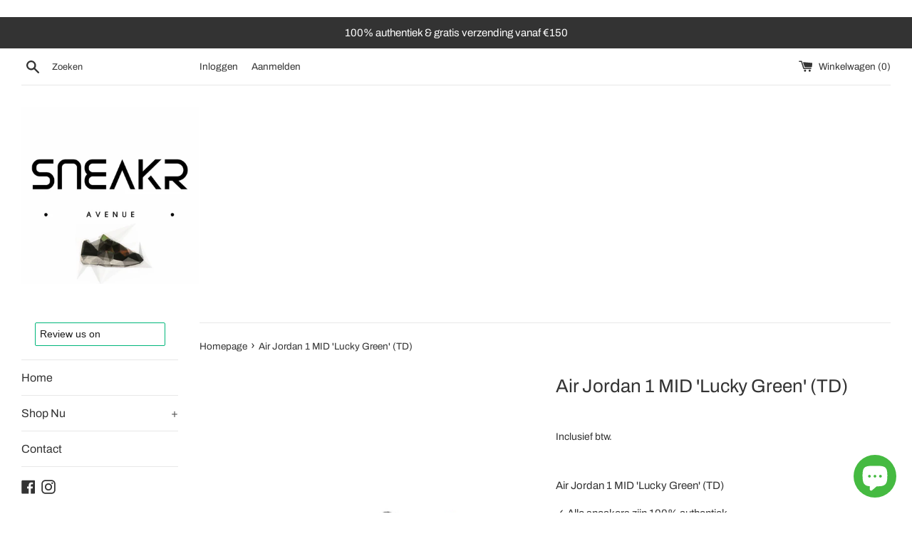

--- FILE ---
content_type: text/html; charset=utf-8
request_url: https://sneakravenue.com/products/air-jordan-1-mid-lucky-green-td
body_size: 52575
content:
<!doctype html>
<html class="supports-no-js" lang="nl">
<head><!-- Google tag (gtag.js) -->
<script async src="https://www.googletagmanager.com/gtag/js?id=G-7619F2KR0Z"></script>
<script>
  window.dataLayer = window.dataLayer || [];
  function gtag(){dataLayer.push(arguments);}
  gtag('js', new Date());

  gtag('config', 'G-7619F2KR0Z');
</script>
  <meta charset="utf-8">
  <meta http-equiv="X-UA-Compatible" content="IE=edge,chrome=1">
  <meta name="viewport" content="width=device-width,initial-scale=1">
  <meta name="theme-color" content="">
  <link rel="canonical" href="https://sneakravenue.com/products/air-jordan-1-mid-lucky-green-td">

  

  <title>
  Air Jordan 1 MID &#39;Lucky Green&#39; (TD) &ndash; Sneakr Avenue
  </title>

  
    <meta name="description" content="Air Jordan 1 MID &#39;Lucky Green&#39; (TD) ✓ Alle sneakers zijn 100% authentiek✓ De gemiddelde levertijd is 2-8 werkdagen✓ Gratis verzending binnen NL vanaf €150✓ Maatadvies: dit model valt op maat.">
  

  <!-- /snippets/social-meta-tags.liquid -->




<meta property="og:site_name" content="Sneakr Avenue">
<meta property="og:url" content="https://sneakravenue.com/products/air-jordan-1-mid-lucky-green-td">
<meta property="og:title" content="Air Jordan 1 MID &#39;Lucky Green&#39; (TD)">
<meta property="og:type" content="product">
<meta property="og:description" content="Air Jordan 1 MID &#39;Lucky Green&#39; (TD) ✓ Alle sneakers zijn 100% authentiek✓ De gemiddelde levertijd is 2-8 werkdagen✓ Gratis verzending binnen NL vanaf €150✓ Maatadvies: dit model valt op maat.">

  <meta property="og:price:amount" content="189,00">
  <meta property="og:price:currency" content="EUR">

<meta property="og:image" content="http://sneakravenue.com/cdn/shop/files/jordan-1-mid-lucky-green-td-dq8425-301_1200x1200.jpg?v=1693532440"><meta property="og:image" content="http://sneakravenue.com/cdn/shop/files/jordan-1-mid-lucky-green-td-dq8425-301-2_1200x1200.jpg?v=1693532441"><meta property="og:image" content="http://sneakravenue.com/cdn/shop/files/jordan-1-mid-lucky-green-td-dq8425-301-3_1200x1200.jpg?v=1693532441">
<meta property="og:image:secure_url" content="https://sneakravenue.com/cdn/shop/files/jordan-1-mid-lucky-green-td-dq8425-301_1200x1200.jpg?v=1693532440"><meta property="og:image:secure_url" content="https://sneakravenue.com/cdn/shop/files/jordan-1-mid-lucky-green-td-dq8425-301-2_1200x1200.jpg?v=1693532441"><meta property="og:image:secure_url" content="https://sneakravenue.com/cdn/shop/files/jordan-1-mid-lucky-green-td-dq8425-301-3_1200x1200.jpg?v=1693532441">


<meta name="twitter:card" content="summary_large_image">
<meta name="twitter:title" content="Air Jordan 1 MID &#39;Lucky Green&#39; (TD)">
<meta name="twitter:description" content="Air Jordan 1 MID &#39;Lucky Green&#39; (TD) ✓ Alle sneakers zijn 100% authentiek✓ De gemiddelde levertijd is 2-8 werkdagen✓ Gratis verzending binnen NL vanaf €150✓ Maatadvies: dit model valt op maat.">

  <style data-shopify>
  :root {
    --color-body-text: #333333;
    --color-body: #ffffff;
  }
</style>


  <script>
    document.documentElement.className = document.documentElement.className.replace('supports-no-js', 'supports-js');

    var theme = {
      strings: {
        addToCart: "Aan winkelwagen toevoegen",
        itemAddedToCart: "Artikel toegevoegd aan winkelwagen!",
        soldOut: "Uitverkocht",
        unavailable: "Niet beschikbaar",
        viewCart: "Winkelwagen bekijken",
        zoomClose: "Sluiten (esc)",
        zoomPrev: "Vorige (pijltoets links)",
        zoomNext: "Volgende (pijltoets rechts)"
      },
      mapStrings: {
        addressError: "Fout bij het opzoeken van dat adres",
        addressNoResults: "Geen resultaten voor dat adres",
        addressQueryLimit: "Je hebt de gebruikslimiet van de Google API overschreden. Overweeg een upgrade naar een \u003ca href=\"https:\/\/developers.google.com\/maps\/premium\/usage-limits\"\u003ePremium-pakket\u003c\/a\u003e.",
        authError: "Er is een probleem opgetreden bij het verifiëren van je Google Maps-account."
      }
    };</script>

  <link href="//sneakravenue.com/cdn/shop/t/6/assets/theme.scss.css?v=26914001256528177821753123722" rel="stylesheet" type="text/css" media="all" />

  <script>window.performance && window.performance.mark && window.performance.mark('shopify.content_for_header.start');</script><meta name="facebook-domain-verification" content="mrq74omr8qtmjip252hrmq1egje80w">
<meta name="google-site-verification" content="4wtuelBBFP0oUmJNxBKE-A7rTxps6i4ZyNpr5EgwaiQ">
<meta id="shopify-digital-wallet" name="shopify-digital-wallet" content="/61677142254/digital_wallets/dialog">
<meta name="shopify-checkout-api-token" content="607f7cab60a7c75e16eaeebbb0db35b2">
<meta id="in-context-paypal-metadata" data-shop-id="61677142254" data-venmo-supported="false" data-environment="production" data-locale="nl_NL" data-paypal-v4="true" data-currency="EUR">
<link rel="alternate" type="application/json+oembed" href="https://sneakravenue.com/products/air-jordan-1-mid-lucky-green-td.oembed">
<script async="async" src="/checkouts/internal/preloads.js?locale=nl-NL"></script>
<link rel="preconnect" href="https://shop.app" crossorigin="anonymous">
<script async="async" src="https://shop.app/checkouts/internal/preloads.js?locale=nl-NL&shop_id=61677142254" crossorigin="anonymous"></script>
<script id="apple-pay-shop-capabilities" type="application/json">{"shopId":61677142254,"countryCode":"NL","currencyCode":"EUR","merchantCapabilities":["supports3DS"],"merchantId":"gid:\/\/shopify\/Shop\/61677142254","merchantName":"Sneakr Avenue","requiredBillingContactFields":["postalAddress","email"],"requiredShippingContactFields":["postalAddress","email"],"shippingType":"shipping","supportedNetworks":["visa","maestro","masterCard"],"total":{"type":"pending","label":"Sneakr Avenue","amount":"1.00"},"shopifyPaymentsEnabled":true,"supportsSubscriptions":true}</script>
<script id="shopify-features" type="application/json">{"accessToken":"607f7cab60a7c75e16eaeebbb0db35b2","betas":["rich-media-storefront-analytics"],"domain":"sneakravenue.com","predictiveSearch":true,"shopId":61677142254,"locale":"nl"}</script>
<script>var Shopify = Shopify || {};
Shopify.shop = "sneakervv.myshopify.com";
Shopify.locale = "nl";
Shopify.currency = {"active":"EUR","rate":"1.0"};
Shopify.country = "NL";
Shopify.theme = {"name":"Simple","id":134667960558,"schema_name":"Simple","schema_version":"12.6.1","theme_store_id":578,"role":"main"};
Shopify.theme.handle = "null";
Shopify.theme.style = {"id":null,"handle":null};
Shopify.cdnHost = "sneakravenue.com/cdn";
Shopify.routes = Shopify.routes || {};
Shopify.routes.root = "/";</script>
<script type="module">!function(o){(o.Shopify=o.Shopify||{}).modules=!0}(window);</script>
<script>!function(o){function n(){var o=[];function n(){o.push(Array.prototype.slice.apply(arguments))}return n.q=o,n}var t=o.Shopify=o.Shopify||{};t.loadFeatures=n(),t.autoloadFeatures=n()}(window);</script>
<script>
  window.ShopifyPay = window.ShopifyPay || {};
  window.ShopifyPay.apiHost = "shop.app\/pay";
  window.ShopifyPay.redirectState = null;
</script>
<script id="shop-js-analytics" type="application/json">{"pageType":"product"}</script>
<script defer="defer" async type="module" src="//sneakravenue.com/cdn/shopifycloud/shop-js/modules/v2/client.init-shop-cart-sync_CwGft62q.nl.esm.js"></script>
<script defer="defer" async type="module" src="//sneakravenue.com/cdn/shopifycloud/shop-js/modules/v2/chunk.common_BAeYDmFP.esm.js"></script>
<script defer="defer" async type="module" src="//sneakravenue.com/cdn/shopifycloud/shop-js/modules/v2/chunk.modal_B9qqLDBC.esm.js"></script>
<script type="module">
  await import("//sneakravenue.com/cdn/shopifycloud/shop-js/modules/v2/client.init-shop-cart-sync_CwGft62q.nl.esm.js");
await import("//sneakravenue.com/cdn/shopifycloud/shop-js/modules/v2/chunk.common_BAeYDmFP.esm.js");
await import("//sneakravenue.com/cdn/shopifycloud/shop-js/modules/v2/chunk.modal_B9qqLDBC.esm.js");

  window.Shopify.SignInWithShop?.initShopCartSync?.({"fedCMEnabled":true,"windoidEnabled":true});

</script>
<script>
  window.Shopify = window.Shopify || {};
  if (!window.Shopify.featureAssets) window.Shopify.featureAssets = {};
  window.Shopify.featureAssets['shop-js'] = {"shop-cart-sync":["modules/v2/client.shop-cart-sync_DYxNzuQz.nl.esm.js","modules/v2/chunk.common_BAeYDmFP.esm.js","modules/v2/chunk.modal_B9qqLDBC.esm.js"],"init-fed-cm":["modules/v2/client.init-fed-cm_CjDsDcAw.nl.esm.js","modules/v2/chunk.common_BAeYDmFP.esm.js","modules/v2/chunk.modal_B9qqLDBC.esm.js"],"shop-cash-offers":["modules/v2/client.shop-cash-offers_ClkbB2SN.nl.esm.js","modules/v2/chunk.common_BAeYDmFP.esm.js","modules/v2/chunk.modal_B9qqLDBC.esm.js"],"shop-login-button":["modules/v2/client.shop-login-button_WLp3fA_k.nl.esm.js","modules/v2/chunk.common_BAeYDmFP.esm.js","modules/v2/chunk.modal_B9qqLDBC.esm.js"],"pay-button":["modules/v2/client.pay-button_CMzcDx7A.nl.esm.js","modules/v2/chunk.common_BAeYDmFP.esm.js","modules/v2/chunk.modal_B9qqLDBC.esm.js"],"shop-button":["modules/v2/client.shop-button_C5HrfeZa.nl.esm.js","modules/v2/chunk.common_BAeYDmFP.esm.js","modules/v2/chunk.modal_B9qqLDBC.esm.js"],"avatar":["modules/v2/client.avatar_BTnouDA3.nl.esm.js"],"init-windoid":["modules/v2/client.init-windoid_BPUgzmVN.nl.esm.js","modules/v2/chunk.common_BAeYDmFP.esm.js","modules/v2/chunk.modal_B9qqLDBC.esm.js"],"init-shop-for-new-customer-accounts":["modules/v2/client.init-shop-for-new-customer-accounts_C_53TFWp.nl.esm.js","modules/v2/client.shop-login-button_WLp3fA_k.nl.esm.js","modules/v2/chunk.common_BAeYDmFP.esm.js","modules/v2/chunk.modal_B9qqLDBC.esm.js"],"init-shop-email-lookup-coordinator":["modules/v2/client.init-shop-email-lookup-coordinator_BuZJWlrC.nl.esm.js","modules/v2/chunk.common_BAeYDmFP.esm.js","modules/v2/chunk.modal_B9qqLDBC.esm.js"],"init-shop-cart-sync":["modules/v2/client.init-shop-cart-sync_CwGft62q.nl.esm.js","modules/v2/chunk.common_BAeYDmFP.esm.js","modules/v2/chunk.modal_B9qqLDBC.esm.js"],"shop-toast-manager":["modules/v2/client.shop-toast-manager_3XRE_uEZ.nl.esm.js","modules/v2/chunk.common_BAeYDmFP.esm.js","modules/v2/chunk.modal_B9qqLDBC.esm.js"],"init-customer-accounts":["modules/v2/client.init-customer-accounts_DmSKRkZb.nl.esm.js","modules/v2/client.shop-login-button_WLp3fA_k.nl.esm.js","modules/v2/chunk.common_BAeYDmFP.esm.js","modules/v2/chunk.modal_B9qqLDBC.esm.js"],"init-customer-accounts-sign-up":["modules/v2/client.init-customer-accounts-sign-up_CeYkBAph.nl.esm.js","modules/v2/client.shop-login-button_WLp3fA_k.nl.esm.js","modules/v2/chunk.common_BAeYDmFP.esm.js","modules/v2/chunk.modal_B9qqLDBC.esm.js"],"shop-follow-button":["modules/v2/client.shop-follow-button_EFIbvYjS.nl.esm.js","modules/v2/chunk.common_BAeYDmFP.esm.js","modules/v2/chunk.modal_B9qqLDBC.esm.js"],"checkout-modal":["modules/v2/client.checkout-modal_D8HUqXhX.nl.esm.js","modules/v2/chunk.common_BAeYDmFP.esm.js","modules/v2/chunk.modal_B9qqLDBC.esm.js"],"shop-login":["modules/v2/client.shop-login_BUSqPzuV.nl.esm.js","modules/v2/chunk.common_BAeYDmFP.esm.js","modules/v2/chunk.modal_B9qqLDBC.esm.js"],"lead-capture":["modules/v2/client.lead-capture_CFcRSnZi.nl.esm.js","modules/v2/chunk.common_BAeYDmFP.esm.js","modules/v2/chunk.modal_B9qqLDBC.esm.js"],"payment-terms":["modules/v2/client.payment-terms_DBKgFsWx.nl.esm.js","modules/v2/chunk.common_BAeYDmFP.esm.js","modules/v2/chunk.modal_B9qqLDBC.esm.js"]};
</script>
<script>(function() {
  var isLoaded = false;
  function asyncLoad() {
    if (isLoaded) return;
    isLoaded = true;
    var urls = ["https:\/\/gdprcdn.b-cdn.net\/js\/gdpr_cookie_consent.min.js?shop=sneakervv.myshopify.com","https:\/\/cdn.nfcube.com\/3394ad2a668c86a0b4e1752d3cf7b6b9.js?shop=sneakervv.myshopify.com","https:\/\/ecommplugins-scripts.trustpilot.com\/v2.1\/js\/header.min.js?settings=eyJrZXkiOiI5aGJDdFYyN291aFpBVFU1IiwicyI6Im5vbmUifQ==\u0026shop=sneakervv.myshopify.com","https:\/\/ecommplugins-trustboxsettings.trustpilot.com\/sneakervv.myshopify.com.js?settings=1690595070235\u0026shop=sneakervv.myshopify.com","https:\/\/widget.trustpilot.com\/bootstrap\/v5\/tp.widget.sync.bootstrap.min.js?shop=sneakervv.myshopify.com","https:\/\/widget.trustpilot.com\/bootstrap\/v5\/tp.widget.sync.bootstrap.min.js?shop=sneakervv.myshopify.com","https:\/\/widget.trustpilot.com\/bootstrap\/v5\/tp.widget.sync.bootstrap.min.js?shop=sneakervv.myshopify.com","https:\/\/cdn.shopify.com\/s\/files\/1\/0616\/7714\/2254\/t\/6\/assets\/cws_quotation_init.js?v=1690742967\u0026shop=sneakervv.myshopify.com","https:\/\/static.klaviyo.com\/onsite\/js\/TGurKg\/klaviyo.js?company_id=TGurKg\u0026shop=sneakervv.myshopify.com"];
    for (var i = 0; i < urls.length; i++) {
      var s = document.createElement('script');
      s.type = 'text/javascript';
      s.async = true;
      s.src = urls[i];
      var x = document.getElementsByTagName('script')[0];
      x.parentNode.insertBefore(s, x);
    }
  };
  if(window.attachEvent) {
    window.attachEvent('onload', asyncLoad);
  } else {
    window.addEventListener('load', asyncLoad, false);
  }
})();</script>
<script id="__st">var __st={"a":61677142254,"offset":3600,"reqid":"7b776baf-f0b7-46f5-a512-db6cd77af52b-1769095673","pageurl":"sneakravenue.com\/products\/air-jordan-1-mid-lucky-green-td","u":"dc9b7951c3bb","p":"product","rtyp":"product","rid":8773257462104};</script>
<script>window.ShopifyPaypalV4VisibilityTracking = true;</script>
<script id="captcha-bootstrap">!function(){'use strict';const t='contact',e='account',n='new_comment',o=[[t,t],['blogs',n],['comments',n],[t,'customer']],c=[[e,'customer_login'],[e,'guest_login'],[e,'recover_customer_password'],[e,'create_customer']],r=t=>t.map((([t,e])=>`form[action*='/${t}']:not([data-nocaptcha='true']) input[name='form_type'][value='${e}']`)).join(','),a=t=>()=>t?[...document.querySelectorAll(t)].map((t=>t.form)):[];function s(){const t=[...o],e=r(t);return a(e)}const i='password',u='form_key',d=['recaptcha-v3-token','g-recaptcha-response','h-captcha-response',i],f=()=>{try{return window.sessionStorage}catch{return}},m='__shopify_v',_=t=>t.elements[u];function p(t,e,n=!1){try{const o=window.sessionStorage,c=JSON.parse(o.getItem(e)),{data:r}=function(t){const{data:e,action:n}=t;return t[m]||n?{data:e,action:n}:{data:t,action:n}}(c);for(const[e,n]of Object.entries(r))t.elements[e]&&(t.elements[e].value=n);n&&o.removeItem(e)}catch(o){console.error('form repopulation failed',{error:o})}}const l='form_type',E='cptcha';function T(t){t.dataset[E]=!0}const w=window,h=w.document,L='Shopify',v='ce_forms',y='captcha';let A=!1;((t,e)=>{const n=(g='f06e6c50-85a8-45c8-87d0-21a2b65856fe',I='https://cdn.shopify.com/shopifycloud/storefront-forms-hcaptcha/ce_storefront_forms_captcha_hcaptcha.v1.5.2.iife.js',D={infoText:'Beschermd door hCaptcha',privacyText:'Privacy',termsText:'Voorwaarden'},(t,e,n)=>{const o=w[L][v],c=o.bindForm;if(c)return c(t,g,e,D).then(n);var r;o.q.push([[t,g,e,D],n]),r=I,A||(h.body.append(Object.assign(h.createElement('script'),{id:'captcha-provider',async:!0,src:r})),A=!0)});var g,I,D;w[L]=w[L]||{},w[L][v]=w[L][v]||{},w[L][v].q=[],w[L][y]=w[L][y]||{},w[L][y].protect=function(t,e){n(t,void 0,e),T(t)},Object.freeze(w[L][y]),function(t,e,n,w,h,L){const[v,y,A,g]=function(t,e,n){const i=e?o:[],u=t?c:[],d=[...i,...u],f=r(d),m=r(i),_=r(d.filter((([t,e])=>n.includes(e))));return[a(f),a(m),a(_),s()]}(w,h,L),I=t=>{const e=t.target;return e instanceof HTMLFormElement?e:e&&e.form},D=t=>v().includes(t);t.addEventListener('submit',(t=>{const e=I(t);if(!e)return;const n=D(e)&&!e.dataset.hcaptchaBound&&!e.dataset.recaptchaBound,o=_(e),c=g().includes(e)&&(!o||!o.value);(n||c)&&t.preventDefault(),c&&!n&&(function(t){try{if(!f())return;!function(t){const e=f();if(!e)return;const n=_(t);if(!n)return;const o=n.value;o&&e.removeItem(o)}(t);const e=Array.from(Array(32),(()=>Math.random().toString(36)[2])).join('');!function(t,e){_(t)||t.append(Object.assign(document.createElement('input'),{type:'hidden',name:u})),t.elements[u].value=e}(t,e),function(t,e){const n=f();if(!n)return;const o=[...t.querySelectorAll(`input[type='${i}']`)].map((({name:t})=>t)),c=[...d,...o],r={};for(const[a,s]of new FormData(t).entries())c.includes(a)||(r[a]=s);n.setItem(e,JSON.stringify({[m]:1,action:t.action,data:r}))}(t,e)}catch(e){console.error('failed to persist form',e)}}(e),e.submit())}));const S=(t,e)=>{t&&!t.dataset[E]&&(n(t,e.some((e=>e===t))),T(t))};for(const o of['focusin','change'])t.addEventListener(o,(t=>{const e=I(t);D(e)&&S(e,y())}));const B=e.get('form_key'),M=e.get(l),P=B&&M;t.addEventListener('DOMContentLoaded',(()=>{const t=y();if(P)for(const e of t)e.elements[l].value===M&&p(e,B);[...new Set([...A(),...v().filter((t=>'true'===t.dataset.shopifyCaptcha))])].forEach((e=>S(e,t)))}))}(h,new URLSearchParams(w.location.search),n,t,e,['guest_login'])})(!0,!0)}();</script>
<script integrity="sha256-4kQ18oKyAcykRKYeNunJcIwy7WH5gtpwJnB7kiuLZ1E=" data-source-attribution="shopify.loadfeatures" defer="defer" src="//sneakravenue.com/cdn/shopifycloud/storefront/assets/storefront/load_feature-a0a9edcb.js" crossorigin="anonymous"></script>
<script crossorigin="anonymous" defer="defer" src="//sneakravenue.com/cdn/shopifycloud/storefront/assets/shopify_pay/storefront-65b4c6d7.js?v=20250812"></script>
<script data-source-attribution="shopify.dynamic_checkout.dynamic.init">var Shopify=Shopify||{};Shopify.PaymentButton=Shopify.PaymentButton||{isStorefrontPortableWallets:!0,init:function(){window.Shopify.PaymentButton.init=function(){};var t=document.createElement("script");t.src="https://sneakravenue.com/cdn/shopifycloud/portable-wallets/latest/portable-wallets.nl.js",t.type="module",document.head.appendChild(t)}};
</script>
<script data-source-attribution="shopify.dynamic_checkout.buyer_consent">
  function portableWalletsHideBuyerConsent(e){var t=document.getElementById("shopify-buyer-consent"),n=document.getElementById("shopify-subscription-policy-button");t&&n&&(t.classList.add("hidden"),t.setAttribute("aria-hidden","true"),n.removeEventListener("click",e))}function portableWalletsShowBuyerConsent(e){var t=document.getElementById("shopify-buyer-consent"),n=document.getElementById("shopify-subscription-policy-button");t&&n&&(t.classList.remove("hidden"),t.removeAttribute("aria-hidden"),n.addEventListener("click",e))}window.Shopify?.PaymentButton&&(window.Shopify.PaymentButton.hideBuyerConsent=portableWalletsHideBuyerConsent,window.Shopify.PaymentButton.showBuyerConsent=portableWalletsShowBuyerConsent);
</script>
<script>
  function portableWalletsCleanup(e){e&&e.src&&console.error("Failed to load portable wallets script "+e.src);var t=document.querySelectorAll("shopify-accelerated-checkout .shopify-payment-button__skeleton, shopify-accelerated-checkout-cart .wallet-cart-button__skeleton"),e=document.getElementById("shopify-buyer-consent");for(let e=0;e<t.length;e++)t[e].remove();e&&e.remove()}function portableWalletsNotLoadedAsModule(e){e instanceof ErrorEvent&&"string"==typeof e.message&&e.message.includes("import.meta")&&"string"==typeof e.filename&&e.filename.includes("portable-wallets")&&(window.removeEventListener("error",portableWalletsNotLoadedAsModule),window.Shopify.PaymentButton.failedToLoad=e,"loading"===document.readyState?document.addEventListener("DOMContentLoaded",window.Shopify.PaymentButton.init):window.Shopify.PaymentButton.init())}window.addEventListener("error",portableWalletsNotLoadedAsModule);
</script>

<script type="module" src="https://sneakravenue.com/cdn/shopifycloud/portable-wallets/latest/portable-wallets.nl.js" onError="portableWalletsCleanup(this)" crossorigin="anonymous"></script>
<script nomodule>
  document.addEventListener("DOMContentLoaded", portableWalletsCleanup);
</script>

<link id="shopify-accelerated-checkout-styles" rel="stylesheet" media="screen" href="https://sneakravenue.com/cdn/shopifycloud/portable-wallets/latest/accelerated-checkout-backwards-compat.css" crossorigin="anonymous">
<style id="shopify-accelerated-checkout-cart">
        #shopify-buyer-consent {
  margin-top: 1em;
  display: inline-block;
  width: 100%;
}

#shopify-buyer-consent.hidden {
  display: none;
}

#shopify-subscription-policy-button {
  background: none;
  border: none;
  padding: 0;
  text-decoration: underline;
  font-size: inherit;
  cursor: pointer;
}

#shopify-subscription-policy-button::before {
  box-shadow: none;
}

      </style>

<script>window.performance && window.performance.mark && window.performance.mark('shopify.content_for_header.end');</script>

  <script src="//sneakravenue.com/cdn/shop/t/6/assets/jquery-1.11.0.min.js?v=32460426840832490021660318785" type="text/javascript"></script>
  <script src="//sneakravenue.com/cdn/shop/t/6/assets/modernizr.min.js?v=44044439420609591321660318785" type="text/javascript"></script>

  <script src="//sneakravenue.com/cdn/shop/t/6/assets/lazysizes.min.js?v=155223123402716617051660318785" async="async"></script>

  




	



<link href="//sneakravenue.com/cdn/shop/t/6/assets/cws_quotation.css?v=58207150608274904341690742962" rel="stylesheet" type="text/css" media="all" />


<link href="//sneakravenue.com/cdn/shop/t/6/assets/cws_quotation_upgraded.css?v=151345709220625887121690742963" rel="stylesheet" type="text/css" media="all" />


<script src="//sneakravenue.com/cdn/shop/t/6/assets/cws_quotation_config.js?v=143145704171543941061691309738" type="text/javascript"></script>



<!-- Check Jquery Version Cases -->
<script type="text/javascript">
if ((typeof jQuery === "undefined") || (jQuery.fn.jquery.replace(/\.(\d)/g,".0$1").replace(/\.0(\d{2})/g,".$1") < "1.08.01")) {
    document.write(unescape("%3Cscript src='//code.jquery.com/jquery-1.12.4.min.js' type='text/javascript'%3E%3C/script%3E"));
}
</script>

<!-- JS -->
<script type="text/javascript">
    //Define Load Javascript Function If Not Exists
    if(typeof rfqLoadScript === 'undefined') {
    window.rfqLoadScript = function(url,callback){
    var script = document.createElement("script")
  	script.type = "text/javascript";

  	if (script.readyState) { //IE
   		 	script.onreadystatechange = function () {
      		if (script.readyState == "loaded" || script.readyState == "complete" || script.readyState == "loading" || dom.readyState == "uninitialized") {
        		script.onreadystatechange = null;
        		callback();
     	 	}
    		};
  	} else { //Others
    		script.onload = function () {
      			callback();
    		};
  	}

  	script.type = 'text/javascript';
  	script.defer = true;
  	script.src = url;

  	var head = document.getElementsByTagName('head')[0];
  	head.appendChild(script);
    }; 
    }
  
  	//Static Class/Id arrays based on free shopify themes
    var product_container_ele = ['.product__info-container','.product-info','li','div.grid__item', 'div.product', 'div.grid-view-item','div.collection__item','div[class*="product-item"]','article[class*="productgrid"]','article[class*="card"]','div.xs-card','a[href*="/products/"]','.product-index','.owl-item','.isp_grid_result','.snize-product','.grid-item','div.card','.flickity-viewport .product-wrap','article, div.related-products a','.product--wrapper','.bk-product','.box.product','.box_1','.indiv-product','.product-index','.product-car','.product-card','.product-wrap','.product:not(body)','.products .one-third.column.thumbnail','.limespot-recommendation-box-item .ls-link','.mp-product-grid','.product-grid .four-col .product-link .img-outer','.collection-matrix .grid__item','.product-grid .product-item','.ais-product','.ProductItem__Wrapper','.grid-product__content','.bkt--products-vertical','.lb-product-wrapper','.product-link .rimage-outer-wrapper','.grid__cell .product-item','.item.large--one-quarter','div.list-view-item'];
    
	var addtocart_selectors = [".quick-add__submit",".product-form__submit",".product-form__add-to-cart",".shopify-payment-button","#AddToCart-product-template","#AddToCart","#addToCart-product-template",".product__add-to-cart-button",".product-form__cart-submit",".add-to-cart",".productitem--action-atc",".product-form--atc-button",".product-menu-button-atc",".product__add-to-cart",".product-add",".add-to-cart-button","#addToCart",".add_to_cart",".product-item-quick-shop","#add-to-cart",".productForm-submit",".add-to-cart-btn",".product-single__add-btn",".quick-add--add-button",".product-page--add-to-cart",".addToCart",".button.add",".btn-cart","button#add",".addtocart",".AddtoCart",".product-add input.add","button#purchase","#AddToCart--product-template"];
	
	var price_selectors = [".product__prices",".price-box","#comparePrice-product-template","#ProductPrice-product-template","#ProductPrice",".product-price",".product__price","#productPrice-product-template",".product__current-price",".product-thumb-caption-price-current",".product-item-caption-price-current",".grid-product__price",".product__price","span.price","span.product-price",".productitem--price",".product-pricing","span.money",".product-item__price",".product-list-item-price","p.price","div.price",".product-meta__prices","div.product-price","span#price",".price.money","h3.price","a.price",".price-area",".product-item-price",".pricearea","#ComparePrice",".product--price-wrapper",".product-page--price-wrapper",".ComparePrice",".ProductPrice",".price",".product-single__price-product-template",".product-info-price",".price-money",".prod-price","#price-field",".product-grid--price",".prices",".pricing","#product-price",".money-styling",".compare-at-price",".product-item--price",".card__price",".product-card__price",".product-price__price",".product-item__price-wrapper",".product-single__price",".grid-product__price-wrap","a.grid-link p.grid-link__meta"];
	
  	var qty_selectors = [".product-form__quantity",".product-form__item--quantity",".product-single__quantity",".js-qty",".quantity-wrapper",".quantity-selector",".product-form__quantity-selector",".product-single__addtocart label"];
  	
	var variant_dropdown_selectors = ["variant-radios.no-js-hidden",".selector-wrapper",".product-form .selector-wrapper label",".product-form__select","select.single-option-selector","label[for^='SingleOptionSelector']","label[for^='productSelect-product-template-option']","label.single-option-selector__label","label.single-option-radio__label","[id^='ProductSelect-option']","label[for^='ProductSelect-product-template-option-']"];
 
  	//Get Configurations
    var json_file_cont = JSON.parse(cwsQAConfigs);
  	window.qmp_allow_quote_for_soldout = json_file_cont.allow_quote_for_soldout;
  	window.hide_addtocart = json_file_cont.hide_add_to_cart;
  	window.product_container_element = json_file_cont.product_container_element;
  	window.hide_price = json_file_cont.hide_price;
  	window.hide_add_to_cart_class = json_file_cont.hide_add_to_cart_class;
  	window.hide_price_element = json_file_cont.hide_price_element;
	window.quick_quote_form_use = json_file_cont.quick_quote_form_use;
    window.show_button_on = json_file_cont.show_button_on;
    window.rfq_option_type = json_file_cont.rfq_option_type;
  	
  	if(window.rfq_option_type == "disable_all") {
    	window.qmp_pro_ids = json_file_cont.products.toString().replace(/(^,)|(,$)/g, "");
    } if(window.rfq_option_type == "enable_all") {
      	window.qmp_pro_ids = json_file_cont.disabled_products.toString().replace(/(^,)|(,$)/g, "");
    }
  
  	var cws_config_path = "//sneakravenue.com/cdn/shop/t/6/assets/cws_quotation_config.js?v=143145704171543941061691309738";
  
  	//Get enable/disable config.
  	window.enable_app = json_file_cont.enable_app;
    
  	//Get enable quote on zero price config. - 786
  	window.enable_quote_on_zero_price = json_file_cont.enable_quote_on_zero_price;
  
  	//Set currency format
    window.dis_currency_with_code = "no";
    window.qmp_money_format = "€{{amount_with_comma_separator}}"; 
    
    if(window.dis_currency_with_code == "yes") {
    	window.qmp_money_format = "€{{amount_with_comma_separator}} EUR"; 
    }
  
    //Get current Template
    window.curr_template = "product";
      
    //Get Product Handle
    window.product_handle = "air-jordan-1-mid-lucky-green-td";
    
	//Get Product Id
    window.product_id = "8773257462104";
   	window.prd_price_val = "18900";
	
    //Get current or first variant ID
    window.var_id = "47181134627160";
    
    //Check is it variant product.
    window.prd_variant = "no";
    
    window.prd_variant = "yes";
    
    
  	//Find stock amount for first or selected variant.
  	
  	window.variant_max = -1;
  	
  
   	//Get Shop Domain
    window.shop_domain = 'sneakervv.myshopify.com';
  	
    //Get Re-Captcha values
    window.re_captcha_version = json_file_cont.re_captcha_version;
    window.enable_re_captcha = json_file_cont.enable_re_captcha;
    window.re_captcha_site_key = json_file_cont.re_captcha_site_key;
  	
  	//Get Form Required Fields
  	window.required_field = json_file_cont.required_field;
    
    //Get Language Translations
    window.var_save_label = "Save"; 
	window.add_to_quote_success_message = "Items are added to Quote successfully."; 
	window.add_to_quote_btn = "Add to Quote";
    window.unavailable_btn = "Unavailable";
    window.soldout = "Sold out";
   	window.first_name_lbl = "First Name";
  	window.last_name_lbl = "Last Name";
  	window.email_lbl = "Email";  
  	window.message_lbl = "Message"; 
  	window.phone_no_lbl = "Phone Number"; 
  	window.company_lbl = "Company"; 
  	window.submit_quote_btn = window.submit_quote_lbl = "Submit Quote"; 
  	window.first_name_error_text = "First Name Field is required."; 
    window.last_name_error_text = "Last Name Field is required.";
    window.email_error_text = "Email Field is required."; 
    window.invalid_email_error_text = "Email Address is invalid."; 
    window.message_error_text = "Message Field is required.";
    window.phone_error_text = "Phone Number Field is required."; 
    window.invalid_phone_error_text = "Phone Number is invalid."; 
    window.company_error_text = "Company Field is required."; 
    window.captcha_error_text = "Captcha validation is required."; 
  	window.error_message_text = "There is some problem, Please try again later!";
    window.captcha_error_message = "Error: Invalid captcha or secret key, please check and try again.";
    window.thank_you_msg = "Thank you for submitting your request for a quote. Your quote request number is";  
  	window.soldout_message = "Sorry! Quote is not submitted successfully as Item is soldout."; 
    window.quote_checkout_error = "Sorry! You cannot checkout as no draft order is created yet, Please contact to Store Owner."; 
  	window.maximum_qty_message = "We have maximum %s items in stock.";   
	var qty_str = window.maximum_qty_message;
    var qty_str_arr = qty_str.toString().split("%s");
	window.maximum_qty_msg1 = qty_str_arr[0];
	window.maximum_qty_msg2= qty_str_arr[1];
  	window.out_of_stock_message = "Sorry! Item is out of stock for Quotation.";  
	window.request_for_a_quote_btn = "Request For Quote"; 
    window.view_quote_text = "View Quote"; 
    window.submitting_label = "Submitting";
    window.file_size_error_text = "The file size cannot exceed 8 MB.";  		
    window.file_type_error_text = "Only .jpeg, .jpg, .ai, .eps, .svg, .csv, .pdf, .txt, .doc and.docx files are permitted.";
    window.cfp_btn_label = "Call for Price";
    window.hide_cfp_on_coll_page = json_file_cont.hide_cfp_on_coll_page;
    window.wp_btn_label = "Get price on Whatsapp";
    window.hide_wp_on_coll_page = json_file_cont.hide_wp_on_coll_page;
  
    //Columns
    window.prd_name = "Product Name"; 
  	window.prd_img = "Product Image"; 
  	window.prd_price = "Product Price"; 
  	window.prd_qty_lbl = window.prd_qty = "Quantity"; 
  
    //Get Variant Table Configs.
    window.variant_table_default_qty = json_file_cont.variant_table_default_qty;
    window.show_variant_img = json_file_cont.show_variant_img;
    window.variant_img_size = json_file_cont.variant_img_size;
  	window.show_sku = json_file_cont.show_sku;
  	window.sku_text = json_file_cont.sku_text;
  
  	//Get floating quote cart show/hide config.
  	window.show_floating_quote_cart = json_file_cont.show_floating_quote_cart;
      
  	//No Image Path
  	window.no_img = "//sneakravenue.com/cdn/shop/t/6/assets/cws_quotation_no_img.png?v=104614205444278466351690742953";
    
    //Theme Store Id
	try{
    window.theme_store_id = Shopify.theme.theme_store_id;
	} catch(err) {  
	window.theme_store_id = -1;
	}
		
  	var shp_themes = [796,380,730,829,679,782,775,766,719,578,885,887]; 

    //Check custom form fields use or not. - 786
    window.cust_field_exist = "no";

    //Get current lang. code - 786
    window.enable_market = "no";
    window.lang_code = "nl";
    window.my_lang_name = "Nederlands";
    window.my_curr_code = "EUR";
    window.my_country_code = "NL";
	window.my_country_name = "Nederland";
    window.my_route_url = "/";
    window.my_proxy_url = "/apps/quote-request";

    if(window.my_route_url != "/") {
        window.my_proxy_url = window.my_route_url+window.my_proxy_url;
    }
  
    //Display product options in quick quote form as per current lang. (markets feature) - 786/92
    window.my_options_list = [];

    

    

    //Store prd ID(s) for disable prd by tags feature - 786
    window.dis_prd_by_tags_ids_Arr = [];
    window.en_prd_by_tags_ids_Arr = [];
  
    

    
    //Ends here - 786

    //Data url
    window.data_url = 'https://www.requestaquoteshp.capacitywebservices.com/ajax/quick_quote_product_form.php';
   
    //Hide Add to Cart & Price Feature Custom Theme Solution
	if(typeof window.product_container_element !== "undefined") {
    	if(window.product_container_element != "") {
     		window.product_container_element = window.product_container_element.replace(/(^,)|(,$)/g, "");
    		product_container_ele.push(window.product_container_element);
    	}
	}
  
	if(typeof window.hide_add_to_cart_class !== "undefined") {
  		if(window.hide_add_to_cart_class != "") {
      		window.hide_add_to_cart_class = window.hide_add_to_cart_class.replace(/(^,)|(,$)/g, "");
    		addtocart_selectors.push(window.hide_add_to_cart_class);
    	}
	}

	if(typeof window.hide_price_element !== "undefined") {
  		if(window.hide_price_element != "") {
  			window.hide_price_element = window.hide_price_element.replace(/(^,)|(,$)/g, "");
   			price_selectors.push(window.hide_price_element);
    	}
	}

    //Pass Classes / Ids element full string data to Quote JS.
 	window.product_container_ele = product_container_ele.toString();
    window.addtocart_selectors = addtocart_selectors.toString();
    window.price_selectors = price_selectors.toString();
  	window.qty_selectors = qty_selectors.toString();
  	window.variant_dropdown_selectors = variant_dropdown_selectors.toString();
  
  	//If customer is logged in then autofilled quote form fields values.
  	window.cust_first_name = "";
    window.cust_last_name = "";
    window.cust_email = "";
    window.cust_phone = "";
 
  	//Check if not included then include Shopify AJAX API LIBRARY
    var exist_script = jQuery('script[src*="api.jquery"]').length;
  	var ajax_api_js = "//sneakravenue.com/cdn/shopifycloud/storefront/assets/themes_support/api.jquery-7ab1a3a4.js";
   	
    if(!exist_script) { 
    	document.write(unescape("%3Cscript src='"+ajax_api_js+"' type='text/javascript'%3E%3C/script%3E"));
   	} 
</script>

<script type="text/javascript">
    //Re-Captcha included on Quote Form Only - 786 
    if(window.lang_code == "en") {
      var recaptcha_url = 'https://www.google.com/recaptcha/api.js?onload=loadCaptcha&render=explicit';
    } else {
      var recaptcha_url = 'https://www.google.com/recaptcha/api.js?onload=loadCaptcha&render=explicit&hl='+window.lang_code;
    }
  
  	if(window.enable_re_captcha == "yes" && window.re_captcha_site_key != "") {	
      	
     		document.write(unescape("%3Cscript src='"+recaptcha_url+"' type='text/javascript' async defer%3E%3C/script%3E"));
       	
       
      	if(window.location.href.indexOf(window.my_proxy_url) != -1) {	
     		document.write(unescape("%3Cscript src='"+recaptcha_url+"' type='text/javascript' async defer%3E%3C/script%3E"));
  		}
  	}

    //For Date field in custom form fields feature (Check first if theme has already included flatpickr then?) - 786/92
    
  
	var add_to_quote = "//sneakravenue.com/cdn/shop/t/6/assets/cws_quotation.js?v=70142050278172760571690742969";
    
    //Hide Price
	window.hidePrice = function() {
    var rfq_prd_ids_array = new Array();
  	rfq_prd_ids_array = window.qmp_pro_ids.toString().split(',');
 
  	var elem = document.getElementsByTagName("html")[0];
	elem.style.opacity = 0;
    
    if(window.hide_price == 0) {
    jQuery(window.product_container_ele).find(window.price_selectors).remove();
    }
                                  
    if(window.hide_price == 1) {
     
  		//Loop through our Define endpoint around each Product then add button dynamically.
  		jQuery('[id^=qmp-collection-script-]').each(function(index,value) {
    		var prd_id = jQuery(this).attr("data-id");
            var prd_price = jQuery(this).attr("data-prd-price");
            var en_tag_prd_id = jQuery(this).attr("data-enable-by-tag");
            var dis_tag_prd_id = jQuery(this).attr("data-dis-by-tag");
          
            if(window.rfq_option_type == "disable_all") {
                
                //If DISABLE ALL option used then prd ID array considered as enable ID array. So check current prd ID exists in enable ID array then price will be needed to hide - 786
            	if(jQuery.inArray(prd_id,rfq_prd_ids_array) != -1){
         			jQuery('script[data-id="' + prd_id + '"]').closest(window.product_container_ele).find(window.price_selectors).remove();  
        		} else {
                    //Check once if for this disabled Prd ID > enable Prd by Tags feature is being used or not - 786
                    if(en_tag_prd_id == "yes") {
                    	jQuery('script[data-id="' + prd_id + '"]').closest(window.product_container_ele).find(window.price_selectors).remove();  
                    }

                  //If current prd price is zero and enable quote on zero configuration is being used - 786
                  if(window.enable_quote_on_zero_price == "yes" && prd_price == 0) {
                      jQuery('script[data-id="' + prd_id + '"]').closest(window.product_container_ele).find(window.price_selectors).remove();  
                  }
                  //Ends here - 786
                }
              
            } else {
                //If ENABLE ALL option used then prd ID array considered as disable ID array. So check current prd ID does not exists in disable ID array then price will be needed to hide - 786
            	if(jQuery.inArray(prd_id,rfq_prd_ids_array) == -1) {
                  
                  //Check once if for current product ID -> disable by tag feature is being used or not - 786
                  if(dis_tag_prd_id == "no") {
                    jQuery('script[data-id="' + prd_id + '"]').closest(window.product_container_ele).find(window.price_selectors).remove(); //786 
                  }
                } else {

                //If current prd price is zero and enable quote on zero configuration is being used - 786
                if(window.enable_quote_on_zero_price == "yes" && prd_price == 0) {
                  jQuery('script[data-id="' + prd_id + '"]').closest(window.product_container_ele).find(window.price_selectors).remove();  
                }

                }
            }
  		});                               
     }
                                  
     jQuery("body").css("opacity", 1);
     jQuery("html").css("opacity", 1);
	};
  
    if(window.location.href.indexOf(window.my_proxy_url) == -1) { 	
      	document.write(unescape("%3Cscript src='"+add_to_quote+"' type='text/javascript'%3E%3C/script%3E"));
    } else {
     	var timeOut = false;	  
     	jQuery(document).on('DOMNodeInserted',window.product_container_element, function(e) {
           timeOut = setTimeout(function(){ 
           		if(jQuery(e.target).find(".qmp_button_container")){
               		//Hide Price Solution for AJAX BASED SEARCH BAR on "REQUEST A QUOTE" page. (786/ASK)  
                   	window.hidePrice();
				}
           }, 100);
        });
  	}
</script><style type="text/css">
@media only screen and (max-width:767px) {
#qmp-cws-variants-tbl #variants thead{ display:none;} 
#qmp-cws-variants-tbl #variants td.prd_name:before { content: "Product Name"; }
#qmp-cws-variants-tbl #variants td.prd_price:before { content: "Product Price"; } 
#qmp-cws-variants-tbl #variants td.prd_qty:before { content: "Quantity"; } 
#variants td.prd_img:before { content: "Product Image"; }}
}
</style>


					
<!-- BEGIN app block: shopify://apps/consentmo-gdpr/blocks/gdpr_cookie_consent/4fbe573f-a377-4fea-9801-3ee0858cae41 -->


<!-- END app block --><!-- BEGIN app block: shopify://apps/o-request-a-quote/blocks/omgrfq_script/5f4ac0e6-8a57-4f3d-853e-0194eab86273 --><script
  id="omgrfq-script"
  type='text/javascript'
  data-type="custom">
    if ((typeof window.jQuery === 'undefined')) {<!-- BEGIN app snippet: omg-jquery -->
    (function(){"use strict";var C=document,D=window,st=C.documentElement,L=C.createElement.bind(C),ft=L("div"),q=L("table"),Mt=L("tbody"),ot=L("tr"),H=Array.isArray,S=Array.prototype,Dt=S.concat,U=S.filter,at=S.indexOf,ct=S.map,Bt=S.push,ht=S.slice,z=S.some,_t=S.splice,Pt=/^#(?:[\w-]|\\.|[^\x00-\xa0])*$/,Ht=/^\.(?:[\w-]|\\.|[^\x00-\xa0])*$/,$t=/<.+>/,jt=/^\w+$/;function J(t,n){var r=It(n);return!t||!r&&!A(n)&&!c(n)?[]:!r&&Ht.test(t)?n.getElementsByClassName(t.slice(1).replace(/\\/g,"")):!r&&jt.test(t)?n.getElementsByTagName(t):n.querySelectorAll(t)}var dt=function(){function t(n,r){if(n){if(Y(n))return n;var i=n;if(g(n)){var e=r||C;if(i=Pt.test(n)&&A(e)?e.getElementById(n.slice(1).replace(/\\/g,"")):$t.test(n)?yt(n):Y(e)?e.find(n):g(e)?o(e).find(n):J(n,e),!i)return}else if(O(n))return this.ready(n);(i.nodeType||i===D)&&(i=[i]),this.length=i.length;for(var s=0,f=this.length;s<f;s++)this[s]=i[s]}}return t.prototype.init=function(n,r){return new t(n,r)},t}(),u=dt.prototype,o=u.init;o.fn=o.prototype=u,u.length=0,u.splice=_t,typeof Symbol=="function"&&(u[Symbol.iterator]=S[Symbol.iterator]);function Y(t){return t instanceof dt}function B(t){return!!t&&t===t.window}function A(t){return!!t&&t.nodeType===9}function It(t){return!!t&&t.nodeType===11}function c(t){return!!t&&t.nodeType===1}function Ft(t){return!!t&&t.nodeType===3}function Wt(t){return typeof t=="boolean"}function O(t){return typeof t=="function"}function g(t){return typeof t=="string"}function v(t){return t===void 0}function P(t){return t===null}function lt(t){return!isNaN(parseFloat(t))&&isFinite(t)}function G(t){if(typeof t!="object"||t===null)return!1;var n=Object.getPrototypeOf(t);return n===null||n===Object.prototype}o.isWindow=B,o.isFunction=O,o.isArray=H,o.isNumeric=lt,o.isPlainObject=G;function d(t,n,r){if(r){for(var i=t.length;i--;)if(n.call(t[i],i,t[i])===!1)return t}else if(G(t))for(var e=Object.keys(t),i=0,s=e.length;i<s;i++){var f=e[i];if(n.call(t[f],f,t[f])===!1)return t}else for(var i=0,s=t.length;i<s;i++)if(n.call(t[i],i,t[i])===!1)return t;return t}o.each=d,u.each=function(t){return d(this,t)},u.empty=function(){return this.each(function(t,n){for(;n.firstChild;)n.removeChild(n.firstChild)})};var qt=/\S+/g;function j(t){return g(t)?t.match(qt)||[]:[]}u.toggleClass=function(t,n){var r=j(t),i=!v(n);return this.each(function(e,s){c(s)&&d(r,function(f,a){i?n?s.classList.add(a):s.classList.remove(a):s.classList.toggle(a)})})},u.addClass=function(t){return this.toggleClass(t,!0)},u.removeAttr=function(t){var n=j(t);return this.each(function(r,i){c(i)&&d(n,function(e,s){i.removeAttribute(s)})})};function Ut(t,n){if(t){if(g(t)){if(arguments.length<2){if(!this[0]||!c(this[0]))return;var r=this[0].getAttribute(t);return P(r)?void 0:r}return v(n)?this:P(n)?this.removeAttr(t):this.each(function(e,s){c(s)&&s.setAttribute(t,n)})}for(var i in t)this.attr(i,t[i]);return this}}u.attr=Ut,u.removeClass=function(t){return arguments.length?this.toggleClass(t,!1):this.attr("class","")},u.hasClass=function(t){return!!t&&z.call(this,function(n){return c(n)&&n.classList.contains(t)})},u.get=function(t){return v(t)?ht.call(this):(t=Number(t),this[t<0?t+this.length:t])},u.eq=function(t){return o(this.get(t))},u.first=function(){return this.eq(0)},u.last=function(){return this.eq(-1)};function zt(t){return v(t)?this.get().map(function(n){return c(n)||Ft(n)?n.textContent:""}).join(""):this.each(function(n,r){c(r)&&(r.textContent=t)})}u.text=zt;function T(t,n,r){if(c(t)){var i=D.getComputedStyle(t,null);return r?i.getPropertyValue(n)||void 0:i[n]||t.style[n]}}function E(t,n){return parseInt(T(t,n),10)||0}function gt(t,n){return E(t,"border".concat(n?"Left":"Top","Width"))+E(t,"padding".concat(n?"Left":"Top"))+E(t,"padding".concat(n?"Right":"Bottom"))+E(t,"border".concat(n?"Right":"Bottom","Width"))}var X={};function Jt(t){if(X[t])return X[t];var n=L(t);C.body.insertBefore(n,null);var r=T(n,"display");return C.body.removeChild(n),X[t]=r!=="none"?r:"block"}function vt(t){return T(t,"display")==="none"}function pt(t,n){var r=t&&(t.matches||t.webkitMatchesSelector||t.msMatchesSelector);return!!r&&!!n&&r.call(t,n)}function I(t){return g(t)?function(n,r){return pt(r,t)}:O(t)?t:Y(t)?function(n,r){return t.is(r)}:t?function(n,r){return r===t}:function(){return!1}}u.filter=function(t){var n=I(t);return o(U.call(this,function(r,i){return n.call(r,i,r)}))};function x(t,n){return n?t.filter(n):t}u.detach=function(t){return x(this,t).each(function(n,r){r.parentNode&&r.parentNode.removeChild(r)}),this};var Yt=/^\s*<(\w+)[^>]*>/,Gt=/^<(\w+)\s*\/?>(?:<\/\1>)?$/,mt={"*":ft,tr:Mt,td:ot,th:ot,thead:q,tbody:q,tfoot:q};function yt(t){if(!g(t))return[];if(Gt.test(t))return[L(RegExp.$1)];var n=Yt.test(t)&&RegExp.$1,r=mt[n]||mt["*"];return r.innerHTML=t,o(r.childNodes).detach().get()}o.parseHTML=yt,u.has=function(t){var n=g(t)?function(r,i){return J(t,i).length}:function(r,i){return i.contains(t)};return this.filter(n)},u.not=function(t){var n=I(t);return this.filter(function(r,i){return(!g(t)||c(i))&&!n.call(i,r,i)})};function R(t,n,r,i){for(var e=[],s=O(n),f=i&&I(i),a=0,y=t.length;a<y;a++)if(s){var h=n(t[a]);h.length&&Bt.apply(e,h)}else for(var p=t[a][n];p!=null&&!(i&&f(-1,p));)e.push(p),p=r?p[n]:null;return e}function bt(t){return t.multiple&&t.options?R(U.call(t.options,function(n){return n.selected&&!n.disabled&&!n.parentNode.disabled}),"value"):t.value||""}function Xt(t){return arguments.length?this.each(function(n,r){var i=r.multiple&&r.options;if(i||Ot.test(r.type)){var e=H(t)?ct.call(t,String):P(t)?[]:[String(t)];i?d(r.options,function(s,f){f.selected=e.indexOf(f.value)>=0},!0):r.checked=e.indexOf(r.value)>=0}else r.value=v(t)||P(t)?"":t}):this[0]&&bt(this[0])}u.val=Xt,u.is=function(t){var n=I(t);return z.call(this,function(r,i){return n.call(r,i,r)})},o.guid=1;function w(t){return t.length>1?U.call(t,function(n,r,i){return at.call(i,n)===r}):t}o.unique=w,u.add=function(t,n){return o(w(this.get().concat(o(t,n).get())))},u.children=function(t){return x(o(w(R(this,function(n){return n.children}))),t)},u.parent=function(t){return x(o(w(R(this,"parentNode"))),t)},u.index=function(t){var n=t?o(t)[0]:this[0],r=t?this:o(n).parent().children();return at.call(r,n)},u.closest=function(t){var n=this.filter(t);if(n.length)return n;var r=this.parent();return r.length?r.closest(t):n},u.siblings=function(t){return x(o(w(R(this,function(n){return o(n).parent().children().not(n)}))),t)},u.find=function(t){return o(w(R(this,function(n){return J(t,n)})))};var Kt=/^\s*<!(?:\[CDATA\[|--)|(?:\]\]|--)>\s*$/g,Qt=/^$|^module$|\/(java|ecma)script/i,Vt=["type","src","nonce","noModule"];function Zt(t,n){var r=o(t);r.filter("script").add(r.find("script")).each(function(i,e){if(Qt.test(e.type)&&st.contains(e)){var s=L("script");s.text=e.textContent.replace(Kt,""),d(Vt,function(f,a){e[a]&&(s[a]=e[a])}),n.head.insertBefore(s,null),n.head.removeChild(s)}})}function kt(t,n,r,i,e){i?t.insertBefore(n,r?t.firstChild:null):t.nodeName==="HTML"?t.parentNode.replaceChild(n,t):t.parentNode.insertBefore(n,r?t:t.nextSibling),e&&Zt(n,t.ownerDocument)}function N(t,n,r,i,e,s,f,a){return d(t,function(y,h){d(o(h),function(p,M){d(o(n),function(b,W){var rt=r?M:W,it=r?W:M,m=r?p:b;kt(rt,m?it.cloneNode(!0):it,i,e,!m)},a)},f)},s),n}u.after=function(){return N(arguments,this,!1,!1,!1,!0,!0)},u.append=function(){return N(arguments,this,!1,!1,!0)};function tn(t){if(!arguments.length)return this[0]&&this[0].innerHTML;if(v(t))return this;var n=/<script[\s>]/.test(t);return this.each(function(r,i){c(i)&&(n?o(i).empty().append(t):i.innerHTML=t)})}u.html=tn,u.appendTo=function(t){return N(arguments,this,!0,!1,!0)},u.wrapInner=function(t){return this.each(function(n,r){var i=o(r),e=i.contents();e.length?e.wrapAll(t):i.append(t)})},u.before=function(){return N(arguments,this,!1,!0)},u.wrapAll=function(t){for(var n=o(t),r=n[0];r.children.length;)r=r.firstElementChild;return this.first().before(n),this.appendTo(r)},u.wrap=function(t){return this.each(function(n,r){var i=o(t)[0];o(r).wrapAll(n?i.cloneNode(!0):i)})},u.insertAfter=function(t){return N(arguments,this,!0,!1,!1,!1,!1,!0)},u.insertBefore=function(t){return N(arguments,this,!0,!0)},u.prepend=function(){return N(arguments,this,!1,!0,!0,!0,!0)},u.prependTo=function(t){return N(arguments,this,!0,!0,!0,!1,!1,!0)},u.contents=function(){return o(w(R(this,function(t){return t.tagName==="IFRAME"?[t.contentDocument]:t.tagName==="TEMPLATE"?t.content.childNodes:t.childNodes})))},u.next=function(t,n,r){return x(o(w(R(this,"nextElementSibling",n,r))),t)},u.nextAll=function(t){return this.next(t,!0)},u.nextUntil=function(t,n){return this.next(n,!0,t)},u.parents=function(t,n){return x(o(w(R(this,"parentElement",!0,n))),t)},u.parentsUntil=function(t,n){return this.parents(n,t)},u.prev=function(t,n,r){return x(o(w(R(this,"previousElementSibling",n,r))),t)},u.prevAll=function(t){return this.prev(t,!0)},u.prevUntil=function(t,n){return this.prev(n,!0,t)},u.map=function(t){return o(Dt.apply([],ct.call(this,function(n,r){return t.call(n,r,n)})))},u.clone=function(){return this.map(function(t,n){return n.cloneNode(!0)})},u.offsetParent=function(){return this.map(function(t,n){for(var r=n.offsetParent;r&&T(r,"position")==="static";)r=r.offsetParent;return r||st})},u.slice=function(t,n){return o(ht.call(this,t,n))};var nn=/-([a-z])/g;function K(t){return t.replace(nn,function(n,r){return r.toUpperCase()})}u.ready=function(t){var n=function(){return setTimeout(t,0,o)};return C.readyState!=="loading"?n():C.addEventListener("DOMContentLoaded",n),this},u.unwrap=function(){return this.parent().each(function(t,n){if(n.tagName!=="BODY"){var r=o(n);r.replaceWith(r.children())}}),this},u.offset=function(){var t=this[0];if(t){var n=t.getBoundingClientRect();return{top:n.top+D.pageYOffset,left:n.left+D.pageXOffset}}},u.position=function(){var t=this[0];if(t){var n=T(t,"position")==="fixed",r=n?t.getBoundingClientRect():this.offset();if(!n){for(var i=t.ownerDocument,e=t.offsetParent||i.documentElement;(e===i.body||e===i.documentElement)&&T(e,"position")==="static";)e=e.parentNode;if(e!==t&&c(e)){var s=o(e).offset();r.top-=s.top+E(e,"borderTopWidth"),r.left-=s.left+E(e,"borderLeftWidth")}}return{top:r.top-E(t,"marginTop"),left:r.left-E(t,"marginLeft")}}};var Et={class:"className",contenteditable:"contentEditable",for:"htmlFor",readonly:"readOnly",maxlength:"maxLength",tabindex:"tabIndex",colspan:"colSpan",rowspan:"rowSpan",usemap:"useMap"};u.prop=function(t,n){if(t){if(g(t))return t=Et[t]||t,arguments.length<2?this[0]&&this[0][t]:this.each(function(i,e){e[t]=n});for(var r in t)this.prop(r,t[r]);return this}},u.removeProp=function(t){return this.each(function(n,r){delete r[Et[t]||t]})};var rn=/^--/;function Q(t){return rn.test(t)}var V={},en=ft.style,un=["webkit","moz","ms"];function sn(t,n){if(n===void 0&&(n=Q(t)),n)return t;if(!V[t]){var r=K(t),i="".concat(r[0].toUpperCase()).concat(r.slice(1)),e="".concat(r," ").concat(un.join("".concat(i," "))).concat(i).split(" ");d(e,function(s,f){if(f in en)return V[t]=f,!1})}return V[t]}var fn={animationIterationCount:!0,columnCount:!0,flexGrow:!0,flexShrink:!0,fontWeight:!0,gridArea:!0,gridColumn:!0,gridColumnEnd:!0,gridColumnStart:!0,gridRow:!0,gridRowEnd:!0,gridRowStart:!0,lineHeight:!0,opacity:!0,order:!0,orphans:!0,widows:!0,zIndex:!0};function wt(t,n,r){return r===void 0&&(r=Q(t)),!r&&!fn[t]&&lt(n)?"".concat(n,"px"):n}function on(t,n){if(g(t)){var r=Q(t);return t=sn(t,r),arguments.length<2?this[0]&&T(this[0],t,r):t?(n=wt(t,n,r),this.each(function(e,s){c(s)&&(r?s.style.setProperty(t,n):s.style[t]=n)})):this}for(var i in t)this.css(i,t[i]);return this}u.css=on;function Ct(t,n){try{return t(n)}catch{return n}}var an=/^\s+|\s+$/;function St(t,n){var r=t.dataset[n]||t.dataset[K(n)];return an.test(r)?r:Ct(JSON.parse,r)}function cn(t,n,r){r=Ct(JSON.stringify,r),t.dataset[K(n)]=r}function hn(t,n){if(!t){if(!this[0])return;var r={};for(var i in this[0].dataset)r[i]=St(this[0],i);return r}if(g(t))return arguments.length<2?this[0]&&St(this[0],t):v(n)?this:this.each(function(e,s){cn(s,t,n)});for(var i in t)this.data(i,t[i]);return this}u.data=hn;function Tt(t,n){var r=t.documentElement;return Math.max(t.body["scroll".concat(n)],r["scroll".concat(n)],t.body["offset".concat(n)],r["offset".concat(n)],r["client".concat(n)])}d([!0,!1],function(t,n){d(["Width","Height"],function(r,i){var e="".concat(n?"outer":"inner").concat(i);u[e]=function(s){if(this[0])return B(this[0])?n?this[0]["inner".concat(i)]:this[0].document.documentElement["client".concat(i)]:A(this[0])?Tt(this[0],i):this[0]["".concat(n?"offset":"client").concat(i)]+(s&&n?E(this[0],"margin".concat(r?"Top":"Left"))+E(this[0],"margin".concat(r?"Bottom":"Right")):0)}})}),d(["Width","Height"],function(t,n){var r=n.toLowerCase();u[r]=function(i){if(!this[0])return v(i)?void 0:this;if(!arguments.length)return B(this[0])?this[0].document.documentElement["client".concat(n)]:A(this[0])?Tt(this[0],n):this[0].getBoundingClientRect()[r]-gt(this[0],!t);var e=parseInt(i,10);return this.each(function(s,f){if(c(f)){var a=T(f,"boxSizing");f.style[r]=wt(r,e+(a==="border-box"?gt(f,!t):0))}})}});var Rt="___cd";u.toggle=function(t){return this.each(function(n,r){if(c(r)){var i=vt(r),e=v(t)?i:t;e?(r.style.display=r[Rt]||"",vt(r)&&(r.style.display=Jt(r.tagName))):i||(r[Rt]=T(r,"display"),r.style.display="none")}})},u.hide=function(){return this.toggle(!1)},u.show=function(){return this.toggle(!0)};var xt="___ce",Z=".",k={focus:"focusin",blur:"focusout"},Nt={mouseenter:"mouseover",mouseleave:"mouseout"},dn=/^(mouse|pointer|contextmenu|drag|drop|click|dblclick)/i;function tt(t){return Nt[t]||k[t]||t}function nt(t){var n=t.split(Z);return[n[0],n.slice(1).sort()]}u.trigger=function(t,n){if(g(t)){var r=nt(t),i=r[0],e=r[1],s=tt(i);if(!s)return this;var f=dn.test(s)?"MouseEvents":"HTMLEvents";t=C.createEvent(f),t.initEvent(s,!0,!0),t.namespace=e.join(Z),t.___ot=i}t.___td=n;var a=t.___ot in k;return this.each(function(y,h){a&&O(h[t.___ot])&&(h["___i".concat(t.type)]=!0,h[t.___ot](),h["___i".concat(t.type)]=!1),h.dispatchEvent(t)})};function Lt(t){return t[xt]=t[xt]||{}}function ln(t,n,r,i,e){var s=Lt(t);s[n]=s[n]||[],s[n].push([r,i,e]),t.addEventListener(n,e)}function At(t,n){return!n||!z.call(n,function(r){return t.indexOf(r)<0})}function F(t,n,r,i,e){var s=Lt(t);if(n)s[n]&&(s[n]=s[n].filter(function(f){var a=f[0],y=f[1],h=f[2];if(e&&h.guid!==e.guid||!At(a,r)||i&&i!==y)return!0;t.removeEventListener(n,h)}));else for(n in s)F(t,n,r,i,e)}u.off=function(t,n,r){var i=this;if(v(t))this.each(function(s,f){!c(f)&&!A(f)&&!B(f)||F(f)});else if(g(t))O(n)&&(r=n,n=""),d(j(t),function(s,f){var a=nt(f),y=a[0],h=a[1],p=tt(y);i.each(function(M,b){!c(b)&&!A(b)&&!B(b)||F(b,p,h,n,r)})});else for(var e in t)this.off(e,t[e]);return this},u.remove=function(t){return x(this,t).detach().off(),this},u.replaceWith=function(t){return this.before(t).remove()},u.replaceAll=function(t){return o(t).replaceWith(this),this};function gn(t,n,r,i,e){var s=this;if(!g(t)){for(var f in t)this.on(f,n,r,t[f],e);return this}return g(n)||(v(n)||P(n)?n="":v(r)?(r=n,n=""):(i=r,r=n,n="")),O(i)||(i=r,r=void 0),i?(d(j(t),function(a,y){var h=nt(y),p=h[0],M=h[1],b=tt(p),W=p in Nt,rt=p in k;b&&s.each(function(it,m){if(!(!c(m)&&!A(m)&&!B(m))){var et=function(l){if(l.target["___i".concat(l.type)])return l.stopImmediatePropagation();if(!(l.namespace&&!At(M,l.namespace.split(Z)))&&!(!n&&(rt&&(l.target!==m||l.___ot===b)||W&&l.relatedTarget&&m.contains(l.relatedTarget)))){var ut=m;if(n){for(var _=l.target;!pt(_,n);)if(_===m||(_=_.parentNode,!_))return;ut=_}Object.defineProperty(l,"currentTarget",{configurable:!0,get:function(){return ut}}),Object.defineProperty(l,"delegateTarget",{configurable:!0,get:function(){return m}}),Object.defineProperty(l,"data",{configurable:!0,get:function(){return r}});var bn=i.call(ut,l,l.___td);e&&F(m,b,M,n,et),bn===!1&&(l.preventDefault(),l.stopPropagation())}};et.guid=i.guid=i.guid||o.guid++,ln(m,b,M,n,et)}})}),this):this}u.on=gn;function vn(t,n,r,i){return this.on(t,n,r,i,!0)}u.one=vn;var pn=/\r?\n/g;function mn(t,n){return"&".concat(encodeURIComponent(t),"=").concat(encodeURIComponent(n.replace(pn,`\r
    `)))}var yn=/file|reset|submit|button|image/i,Ot=/radio|checkbox/i;u.serialize=function(){var t="";return this.each(function(n,r){d(r.elements||[r],function(i,e){if(!(e.disabled||!e.name||e.tagName==="FIELDSET"||yn.test(e.type)||Ot.test(e.type)&&!e.checked)){var s=bt(e);if(!v(s)){var f=H(s)?s:[s];d(f,function(a,y){t+=mn(e.name,y)})}}})}),t.slice(1)},typeof exports<"u"?module.exports=o:D.cash=o})();
<!-- END app snippet -->// app
        window.OMGJquery = window.cash
    } else {
        window.OMGJquery = window.jQuery
    }

    var OMGRFQConfigs = {};
    var omgrfq_productCollection = [];
    var OMGRFQ_localization = {
        language: {
            iso_code: "nl",
            name: "Nederlands",
        }
    };
    window.OMGIsUsingMigrate = true;
    var countAppendPrice = 0
    let OMGRFQB2bSettings = {}<!-- BEGIN app snippet: omgrfq_classDefinePosition -->
function getElementsCollectionsPage() {
    const selectors = [
        ".grid__item--collection-template",
        ".grid--uniform .grid__item > .grid-product__content",
        ".card-list .card-list__column .card",
        ".grid-uniform .grid__item",
        ".grid-uniform .grid-item",
        ".collage-grid__row .grid-product",
        ".product-card .product-card__content",
        ".card-wrapper .card > .card__content",
        ".card-wrapper > .card-information",
        ".product__grid-item .product-wrap",
        ".productgrid--items .productgrid--item",
        ".product-block > .product-block__inner",
        ".list-item.product-list-item",
        ".product-block .block-inner",
        ".product-list--collection .product-item",
        "#main-collection-product-grid [class^='#column']",
        ".collection-grid .grid-product",
        '.grid--uniform .grid__item',
        '.main-content .grid .grid__item.four-fifths',
        '.ecom-collection__product-item',
        '.modal-content > .product--outer',
    ]

    return selectors.join(',')
}

function OMGQuotesPriceClass() {
    const selectors = [
        'product-price .price',
        'product-price',
        '#productPrice-product-template',
        '.modal_price',
        '.product-form--price-wrapper',
        '.product-single__price',
        '.product_single_price',
        '.product-single__price-product-template',
        '.product-pricing',
        '.product__price-container',
        '.product--price',
        '.product-price',
        '.product-prices',
        '.product__price',
        '.price-box',
        '.price-container',
        '.price-list',
        '.product-detail .price-area',
        '.price_outer',
        '#product-price',
        '.price_range',
        '.detail-price',
        '.product-single__form-price',
        '.data-price-wrapper',
        ".priceProduct",
        "#ProductPrice",
        ".product-single__meta-list",
        ".product-single__prices",
        ".ProductMeta__PriceList",
        ".tt-price",
        '.single_product__price',
        '.pricearea',
        '.product-item-caption-price',
        '.product--price-wrapper',
        '.product-card__price',
        '.product-card__availability',
        '.productitem--price',
        '.boost-pfs-filter-product-item-price',
        '.price_wrapper',
        '.product-list-item-price',
        '.grid-product__price',
        '.product_price',
        '.grid-product__price-wrap',
        '.product-item__price',
        '.price-product',
        '.product-price__price',
        '.product-item__price-wrapper',
        '.product__prices',
        '.product-item--price',
        '.grid-link__meta',
        '.list-meta',
        '.ProductItem .ProductItem__PriceList',
        '.product-item__price-list',
        '.product-thumb-caption-price',
        '.product-card__price-wrapper',
        '.card__price',
        '.card__availability',
        "#main-collection-product-grid [class^='#product-card-price']",
        '.grid__item span[itemprop="price"]',
        '.f\\:product-single__block-product-price',
        '.ecom-product-single__price',
        '.ecom-collection__product-prices',
        '.productitem--price',
        '.modal_price',
        '.variant-item__quantity .quantity.cart-quantity',
        '.variant-item__price .price',
        '.variant-item__totals .price',
        '.totals__product-total',
        '.product-form-installment',
        '.product-pricing',
        '.t4s-product-price',
        '.prices',
        '.price',
    ];

    return selectors.join(",");
}

function OMGQuotesTitleClass() {
    const selectors = [
        '.product-single__title',
        '.product-title',
        '.product-single h2',
        '.product-name',
        '.product__heading',
        '.product-header',
        '.detail-info h1',
        '#product-description h1',
        '.product__title',
        '.product-meta__title',
        '#productInfo-product h1',
        '.product-detail .title',
        '.section_title',
        '.product-info-inner h1.page-heading',
        '.product_title',
        '.product_name',
        '.ProductMeta__Title',
        '.tt-title',
        '.single_product__title',
        '.product-item-caption-title',
        '.section__title',
        '.f\\:product-single__block-product-title',
        '.ecom-product__heading',
        '.product-item__title',
        '.product-details_title',
        '.item-title',
        '.view-product-title+div h1',
        '.product-information h1',
        '.shopify-product-form',
    ];

    return selectors.join(',');
}

function OMGQuotesDescriptionClass() {
    const selectors = [
        'rte-formatter',
        '.product-single__description',
        '.short-description',
        '.product-description',
        '.description',
        '.short-des',
        '.product-details__description',
        '.product-desc',
        '#product-description .rte',
        '.product__description',
        '.product_description',
        '.product-block-list__item--description',
        '.tabs__product-page',
        '.pr_short_des',
        '.product-single__desc',
        '.product-tabs',
        '.site-box-content .rte',
        '.product-simple-tab',
        '.product_section .description',
        '.ProductMeta__Description',
        '.tt-collapse-block',
        '.product-single .detail-bottom',
        '.short-description-detail',
        '.dt-sc-tabs-container',
        '.product-thumbnail__price',
        '.collapsibles-wrapper',
        '.product-description-tabs',
        '.product-single__content-text',
        '.product-tabs',
        '.f\\:product-single__block-product-description',
        '.ecom-product-single__description',
        '.product__description-container',
        '.product-details .accordion',
        '#main-product details',
    ];

    return selectors.join(',');
}

function OMGQuotesCollectionCartClass() {
    const selectors = [
        '.btn.product-btn',
        '.product-item .action form',
        '.btn.add-to-cart-btn',
        '.boost-pfs-addtocart-wrapper',
        '.productitem--action',
        '.btn-cart',
        '.product-form .product-add',
        '.button--add-to-cart',
        '.product-item__action-button',
        '.blog-read-more',
        '.tt-btn-addtocart',
        '.pr_atc_',
        '.product-add-cart',
        '.productgrid--items .productgrid--item button.productitem--action-atc',
        '.add_to_cart_button',
        '.product-item__action-list',
        '.quick-add__submit',
        '.ecom-product-single__add-to-cart',
        '.ecom-collection__product-simple-add-to-cart',
        '.product-form--atc-button',
        '.quick-add__button',
        'button.product-form__submit',
    ];

    return selectors.join(',');
}
<!-- END app snippet -->

    
    
    
    OMGRFQConfigs = {"store":"sneakervv.myshopify.com","app_url":"https:\/\/apps.quotesnap.net","app_url_old":"","settings":{"general_settings":{"email_vat":0,"added_code":1,"calendar_lang":"en","redirect_link":"","vat_form_text":"Vat","calendar_theme":"material_blue","customize_data":{"isDefault":false,"button_view_history_quotes":{"color":"rgba(255, 255, 255, 1)","bg_color":"rgba(32, 34, 35, 1)","font_size":"Default","text_bold":0,"text_align":"center","text_italic":0,"text_underline":0,"stroke_enable":0,"stroke_size":"Default","stroke_color":"rgba(255, 201, 107, 1)","shadow_enable":0,"hover_enable":0,"hover_font_size":"Default","hover_font_color":"rgba(255, 255, 255, 1)","hover_border_radius":"Default","hover_bg_color":"rgba(255, 206, 122, 1)","hover_stroke_size":"Default","hover_stroke_color":"rgba(255, 206, 122, 1)","border_radius":"Default"},"button_view_quotes":{"color":"rgba(255, 255, 255, 1)","bg_color":"rgba(32, 34, 35, 1)","font_size":"Default","text_bold":0,"text_align":"center","text_italic":0,"text_underline":0,"stroke_enable":0,"stroke_size":"Default","stroke_color":"rgba(255, 201, 107, 1)","shadow_enable":0,"hover_enable":0,"hover_font_size":"Default","hover_font_color":"rgba(255, 255, 255, 1)","hover_border_radius":"Default","hover_bg_color":"rgba(255, 206, 122, 1)","hover_stroke_size":"Default","hover_stroke_color":"rgba(255, 206, 122, 1)","border_radius":"Default"},"button_add_quote":{"color":"rgba(32, 34, 35, 1)","bg_color":"rgba(255, 201, 107, 1)","font_size":"Default","text_bold":0,"text_align":"center","text_italic":0,"text_underline":0,"stroke_enable":"","stroke_size":"Default","stroke_color":"rgba(32, 34, 35, 1)","shadow_enable":0,"hover_enable":0,"hover_font_size":"Default","hover_font_color":"rgba(255, 255, 255, 1)","hover_border_radius":"Default","hover_bg_color":"rgba(255, 206, 122, 1)","hover_stroke_size":"Default","hover_stroke_color":"rgba(255, 206, 122, 1)","border_radius":"Default"}},"submit_all_cart":0,"user_confirm_email":0,"view_button_manual":0,"redirect_continue_btn":"","unsuccess_submit_mess":"Error when submitting a quote request!","add_quote_success_mess":"Add product to quote successfully!","user_confirm_email_text":"Your confirm quote has been sent into your email","request_quote_page_title_text":"Request A Quote","allow_out_stock":1,"custom_css":"","allow_collection_button":0,"position_button":"auto","custom_element_position":"","show_on_product":1,"hide_price":0,"hide_add_cart":0,"hide_price_collection":0,"hide_add_cart_collection":0,"form_data":[{"id":269926,"max":20,"min":0,"req":0,"send":1,"type":"text","input":"text","label":"Special inquiry","width":100,"placeholder":"Enter your inquiry"}],"ggsite_key":{"v2":"","v3":""},"type_recaptcha":0,"use_google_recaptcha":0,"sku_text":"SKU","product_text":"PRODUCT","price_text":"PRICE","option_text":"Option","message_text":"NOTES","quantity_text":"QUANTITY","total_form_text":"Subtotal","show_product_sku":0,"show_total_price":0,"total_price_text":"TOTAL PRICE","hide_option_table":0,"hide_remove_table":0,"offered_price_text":"WISHED PRICE","show_offered_price":0,"show_product_price":0,"hide_quantity_table":0,"message_placeholder":"Enter your notes","properties_form_text":"Properties","show_product_message":0,"show_properties_form":0,"show_total_price_products":0,"popup_shopping_mess":"Continue Shopping","popup_header_list_quote":"Step 2: Contact Info","submitting_quote_mess":"Submit Request","submitting_position":"right","empty_quote_mess":"Your quote is currently empty!","popup_header_empty_quote":"Empty List","empty_quote_image":1,"continue_shopping_empty_label":"Continue Shopping","illustration_image_empty":"","tracking_source":0,"viewed_products":0,"show_app_in_page":0,"auto_create_draft":0,"customer_data_sync":0,"choosen_page":0,"submit_quote_button":"Request Submitted","success_submit_mess":"Thank you for submitting a quote request!","popup_header_submited_quote":"Request Submitted","continue_shopping_submit_label":"Continue Shopping","request_submit_image":1,"illustration_image_submited":"","type_request_submit":"full-size","toast_message_request_submit":"Request Submitted","enable_customer_type_selector":0,"type_quote_form":"popup","submit_form_add_one":0,"submit_form_add_one_text":"Only add 1 product to your submit quote form","toast_message_success":"Your quote is successfully added","toast_display_duration":3,"view_form_submit":{"b2b_show_billing":1,"b2b_show_company":1,"b2b_show_shipping":1,"dtc_show_shipping":1,"b2b_show_payment_term":1},"fields_setting":{"contact_info":{"last_name":{"enabled":true,"required":true},"first_name":{"enabled":true,"required":true},"phone_number":{"enabled":true,"required":true}},"shipping_address":{"city":{"enabled":true,"required":false},"state":{"enabled":true,"required":false},"address":{"enabled":true,"required":false},"company":{"enabled":true,"required":false},"country":{"enabled":true,"required":false},"last_name":{"enabled":true,"required":false},"first_name":{"enabled":true,"required":false},"postal_code":{"enabled":true,"required":false},"phone_number":{"enabled":true,"required":false}}},"appearance":{"font_size":14,"text_color":"rgba(0, 0, 0, 1)","footer_bg_color":"rgba(255, 255, 255, 1)","header_bg_color":"rgba(255, 255, 255, 1)","primary_bg_color":"rgba(255, 255, 255, 1)","secondary_bg_color":"rgba(245, 245, 245, 1)","submit_button_color":"rgba(255, 255, 255, 1)","continue_button_color":"rgba(0, 0, 0, 1)","section_title_bg_color":"rgba(249, 250, 251, 1)","submit_button_bg_color":"rgba(0, 0, 0, 1)","continue_button_bg_color":"rgba(255, 255, 255, 1)"},"show_next_cart_history":0,"view_quote_history_position":{"side":"right","margin_top":{"unit":"px","amount":210}},"view_history_quotes_mess":"View History Quote","show_history_quotes_button":0,"show_next_cart":0,"view_quote_position":{"side":"right","margin_top":{"unit":"px","amount":35}},"view_quote_mess":"View Quote","show_view_button":1,"show_view_button_empty":0,"button_text":"Request for quote"},"hide_price_settings":{"follow_quote":1,"hide_price":0,"hide_add_cart":0,"hide_price_collection":0,"hide_add_cart_collection":0,"applied_products_mode":1,"applied_customers_mode":1,"to_see_price":0,"applied_products_tags":[],"applied_customers_tags":[],"applied_customers_country":[],"applied_specific_products":[],"applied_products_collections":[]},"support_settings":{"price_element":"","loading_element":"","collection_element":"","list_collection_data":{"index":{"all":{"class_append":"","product_per_page":12}},"search":{"class_append":"","product_per_page":12},"collection":{"class_append":"","product_per_page":12}},"price_element_collection":"","add_cart_collection_element":"","hide_price_cart_button_immediately":""},"multiple_form_settings":{"translations":{"note_title":"Note","billing_title":"Billing Address","company_title":"Company","contact_title":"Contact Information","products_title":"Products","shipping_title":"Shipping address","company_id_title":"Company ID","information_title":"Contact information","register_as_label":"Register as","billing_city_label":"City","company_name_label":"Company name","location_b2b_title":"Location","location_dtc_title":"Address","payment_term_title":"Payment terms","auto_fill_help_text":"Login to auto-fill your registered information","billing_state_label":"State","email_address_label":"Email address","shipping_city_label":"City","contact_person_title":"Contact person","shipping_state_label":"State","billing_address_label":"Address","billing_company_label":"Company\/attention","billing_country_label":"Country\/region","shipping_address_label":"Address","shipping_company_label":"Company\/attention","shipping_country_label":"Country\/region","billing_last_name_label":"Last name","company_id_place_holder":"Enter your company ID","contact_last_name_label":"Last name","shipping_use_as_billing":"Use as billing address","billing_first_name_label":"First name","company_name_placeholder":"Enter your company name","contact_first_name_label":"First name","placeholder_billing_city":"Enter your city","shipping_last_name_label":"Last name","billing_postal_code_label":"Postal Code","contact_and_company_title":"Contact & company","email_address_placeholder":"Enter your email","placeholder_billing_state":"Enter your state","placeholder_shipping_city":"Enter your city","shipping_first_name_label":"First name","billing_phone_number_label":"Phone number","contact_phone_number_label":"Phone number","placeholder_shipping_state":"Enter your state","shipping_postal_code_label":"Postal Code","placeholder_billing_address":"Enter your address","placeholder_billing_company":"Enter your company\/attention","placeholder_billing_country":"Enter your country\/region","shipping_phone_number_label":"Phone number","placeholder_shipping_address":"Enter your address","placeholder_shipping_company":"Enter your company\/attention","placeholder_shipping_country":"Enter your country\/region","placeholder_billing_last_name":"Enter your last name","placeholder_contact_last_name":"Enter your last name","placeholder_billing_first_name":"Enter your first name","placeholder_contact_first_name":"Enter your first name","placeholder_shipping_last_name":"Enter your last name","placeholder_billing_postal_code":"Enter your postal code","placeholder_shipping_first_name":"Enter your first name","placeholder_billing_phone_number":"Enter your phone number","placeholder_contact_phone_number":"Enter your phone number","placeholder_shipping_postal_code":"Enter your postal code","placeholder_shipping_phone_number":"Enter your phone number"},"common_setting":{"footer_setting":{"submitting_position":"right","submitting_quote_mess":"Add To Quote"},"display_setting":{"condition":"all","type_form":"popup"},"quote_form_header":{"popup_shopping_mess":"Continue Shopping","popup_header_list_quote":"Step 1: Product Inquiry"},"request_list":{"sku_text":"SKU","price_text":"PRICE","option_text":"Option","message_text":"NOTES","product_text":"PRODUCT","quantity_text":"QUANTITY","show_product_sku":0,"show_total_price":0,"total_price_text":"Total","hide_option_table":0,"hide_remove_table":0,"offered_price_text":"WISHED PRICE","show_offered_price":0,"show_product_price":0,"hide_quantity_table":0,"message_placeholder":"Enter your notes","properties_form_text":"Properties","show_product_message":0,"show_properties_form":0,"show_sub_total_price_quote":0,"sub_total_price_quote_text":"Subtotal"}},"form_settings":[{"id":31001,"name":"Default Form","type_condition":"all","manual_condition":[],"automatically_condition":[],"information_setting":[{"id":441216,"max":20,"min":0,"req":0,"send":1,"type":"text","input":"text","label":"Detail inquiry","width":100,"placeholder":"Enter your inquiry"}],"created_at":1753123531,"status":1,"footer_setting":{"submitting_position":"right","submitting_quote_mess":"Add To Quote"}}]},"limit_file_size":5,"have_branding":1,"is_plan_b2b":false,"condition_product_rule":{"automate_kind_condition":"AND","enable_all_products":1,"enable_automate_products":0,"enable_manual_products":0,"manual_products":[],"addConditions":[]},"discounts":[]},"theme":[],"abTests":{"export_quote_pdf_Mar_2022":true,"redesign_hide_price_may_2023":true,"quote_snap_restructure_jul_2023":false,"quote_snap_storefront_improve_jul_2023":true,"quote_snap_charge_plan_aug_2023":false,"quote_snap_new_home_page":true,"quote_snap_new_home_page_onboarding_trial_oct_2023":false,"quote_snap_free_trial_oct_2023":true,"quote_snap_auto_hide_price_oct_2023":true,"quote_snap_halloween_oct_2023":false,"quote_snap_charge_now_nov_2023":true,"quote_salesperson_sep_2023":true,"quote_snap_admin_email_oct_2023":true,"quote_snap_recommend_app_nov_2023":true,"quote_snap_BFCM_oct_2023":false,"quote_snap_new_onboarding_nov_2023":true,"quote_snap_convert_email_oct_2023":true,"quote_snap_new_get_started_nov_2023":true,"quote_snap_bfs_nov_2023":true,"quote_snap_switch_app_free_plan_dec_2023":true,"quote_snap_discount_30_dec_2023":false,"quote_snap_translate_text_dec_2023":true,"quote_snap_email_translate_dec_2023":true,"quote_snap_get_started_dec_2023":true,"quote_snap_email_multiple_language_dec_2023":true,"quote_snap_pdf_multiple_language_dec_2023":true,"quote_snap_integrate_mailchimp_jan_2024":true,"quote_snap_hide_price_country_jan_2024":true,"quote_snap_integrate_hubspot_jan_2024":true,"quote_snap_integrate_shopify_jan_2024":true,"quote_snap_upload_file_aws_jan_2024":true,"quote_snap_up_sell_march_2024":false,"quote_snap_charge_one_time_mar_2024":false,"quote_snap_off_collection_march_2024":false,"quote_snap_charge_one_time_with_discount_mar_2024":false,"quote_snap_modal_charge_one_time_march_2024":false,"quote_snap_restructure_email_mar_2024":true,"quote_snap_convert_product_variant_apr_2024":true,"quote_snap_on_off_onboarding_apr_2024":false,"quote_snap_multiple_form_may_2024":true,"quote_snap_conditional_form_may_2024":true,"quote_snap_email_editor_mode_may_2024":true,"quote_customize_for_shop_request_may_2023":false,"quote_snap_redesign_pricing_plan_jun_2024":true,"quote_snap_b2b_setting_jul_2024":true,"quote_snap_redesign_pricing_b2b_aug_2024":true,"quote_snap_release_b2b_sep_2024":true,"quote_snap_b2b_feature_test_sep_2024":false,"quote_snap_form_b2b_sep_2024":true,"quote_snap_access_form_b2b_sep_2024":true,"quote_snap_customer_account_nov_2024":false,"quote_snap_new_hide_price_pricing_now_2024":true,"quote_snap_form_b2b_dtc_split_nov_2024":true,"convert_webhook_abtest":false,"quote_snap_dispatch_now_jan_2025":false,"quote_snap_storefront_graphql_feb_2025":true,"quote_snap_form_settings_pricing_feb_2025":true,"quote_snap_support_storefront_access_token_apr_2025":true},"storefront_setting":{"access_token":"467a357078edc2b89c6b8e1381535739"}}
    

    
        OMGDiscountLimit = []
    


    
    if (OMGRFQConfigs?.abTests?.quote_snap_auto_hide_price_oct_2023) {
        
    //
    }<!-- BEGIN app snippet: omgrfq_appendCollection -->
function appendElementInCollectionPage() {
    if (!(Number(OMGRFQConfigs.settings.general_settings.allow_collection_button)
        || OMGRFQConfigs.settings?.hide_price_settings?.hide_price_collection
        || OMGRFQConfigs.settings?.hide_price_settings?.hide_add_cart_collection)) {
        return
    }
    if (OMGRFQConfigs?.settings?.support_settings?.list_collection_data) {
            
            

            
            

            
            
setTimeout(() => {
            appendElementInCollectionPage()
        }, 50)
    } else {
        appendElementInCollectionPageDefault()
    }
}

function appendElementInCollectionPageDefault() {

}
<!-- END app snippet -->OMGRFQConfigs.app_url = "https://apps.quotesnap.net/api/";

    const omgConfigSettings = OMGRFQConfigs?.settings
    // call custom script
    const headAppend = document.head
    headAppend.appendChild(
        document.createRange().createContextualFragment('<script>' + omgConfigSettings.custom_script + '<\/script>')
    )

    // hide price, add to cart immediately
    let omg_hide_price = omgConfigSettings?.hide_price_settings?.hide_price || 0,
        omg_hide_price_collection = omgConfigSettings?.hide_price_settings?.hide_price_collection || 0,
        omg_hide_add_cart = omgConfigSettings?.hide_price_settings?.hide_add_cart || 0,
        omg_hide_add_cart_collection = omgConfigSettings?.hide_price_settings?.hide_add_cart_collection || 0
    let isUsingHidePrice =
        Number(omg_hide_price) ||
        Number(omg_hide_price_collection) ||
        Number(omg_hide_add_cart) ||
        Number(omg_hide_add_cart_collection);
    const supportSettings = omgConfigSettings?.support_settings;
    
        localStorage.removeItem("sneakervv.myshopify.com_omgrfq_formInfo")
    
    
        
        
        
        
            
                
                OMGRFQB2bSettings = {"hide_price_setting":{"to_see_price":1,"hide_price_show_text":"Price on request","hide_price_enter_pass":"","type_condition":"selected","manual_condition":[{"shop":"sneakervv.myshopify.com","product_id":"15210044457304","product_image":"https:\/\/cdn.shopify.com\/s\/files\/1\/0616\/7714\/2254\/files\/NikeAirMax1.SWOOSHLowPolyBigHeadMode.webp?v=1753123164","product_title":"Nike Air Max 1 '.SWOOSH Low Poly Big Head Mode'","product_handle":"nike-air-max-1-swoosh-low-poly-big-head-mode","product_variant":{"id":"55345250664792","title":"35.5","product_id":"15210044457304","admin_graphql_api_id":"gid:\/\/shopify\/ProductVariant\/55345250664792"},"product_variant_id":"55345250664792"},{"shop":"sneakervv.myshopify.com","product_id":"15210044457304","product_image":"https:\/\/cdn.shopify.com\/s\/files\/1\/0616\/7714\/2254\/files\/NikeAirMax1.SWOOSHLowPolyBigHeadMode.webp?v=1753123164","product_title":"Nike Air Max 1 '.SWOOSH Low Poly Big Head Mode'","product_handle":"nike-air-max-1-swoosh-low-poly-big-head-mode","product_variant":{"id":"55345250697560","title":"36","product_id":"15210044457304","admin_graphql_api_id":"gid:\/\/shopify\/ProductVariant\/55345250697560"},"product_variant_id":"55345250697560"},{"shop":"sneakervv.myshopify.com","product_id":"15210044457304","product_image":"https:\/\/cdn.shopify.com\/s\/files\/1\/0616\/7714\/2254\/files\/NikeAirMax1.SWOOSHLowPolyBigHeadMode.webp?v=1753123164","product_title":"Nike Air Max 1 '.SWOOSH Low Poly Big Head Mode'","product_handle":"nike-air-max-1-swoosh-low-poly-big-head-mode","product_variant":{"id":"55345250730328","title":"36.5","product_id":"15210044457304","admin_graphql_api_id":"gid:\/\/shopify\/ProductVariant\/55345250730328"},"product_variant_id":"55345250730328"},{"shop":"sneakervv.myshopify.com","product_id":"15210044457304","product_image":"https:\/\/cdn.shopify.com\/s\/files\/1\/0616\/7714\/2254\/files\/NikeAirMax1.SWOOSHLowPolyBigHeadMode.webp?v=1753123164","product_title":"Nike Air Max 1 '.SWOOSH Low Poly Big Head Mode'","product_handle":"nike-air-max-1-swoosh-low-poly-big-head-mode","product_variant":{"id":"55345250763096","title":"37.5","product_id":"15210044457304","admin_graphql_api_id":"gid:\/\/shopify\/ProductVariant\/55345250763096"},"product_variant_id":"55345250763096"},{"shop":"sneakervv.myshopify.com","product_id":"15210044457304","product_image":"https:\/\/cdn.shopify.com\/s\/files\/1\/0616\/7714\/2254\/files\/NikeAirMax1.SWOOSHLowPolyBigHeadMode.webp?v=1753123164","product_title":"Nike Air Max 1 '.SWOOSH Low Poly Big Head Mode'","product_handle":"nike-air-max-1-swoosh-low-poly-big-head-mode","product_variant":{"id":"55345250795864","title":"38","product_id":"15210044457304","admin_graphql_api_id":"gid:\/\/shopify\/ProductVariant\/55345250795864"},"product_variant_id":"55345250795864"},{"shop":"sneakervv.myshopify.com","product_id":"15210044457304","product_image":"https:\/\/cdn.shopify.com\/s\/files\/1\/0616\/7714\/2254\/files\/NikeAirMax1.SWOOSHLowPolyBigHeadMode.webp?v=1753123164","product_title":"Nike Air Max 1 '.SWOOSH Low Poly Big Head Mode'","product_handle":"nike-air-max-1-swoosh-low-poly-big-head-mode","product_variant":{"id":"55345250828632","title":"38.5","product_id":"15210044457304","admin_graphql_api_id":"gid:\/\/shopify\/ProductVariant\/55345250828632"},"product_variant_id":"55345250828632"},{"shop":"sneakervv.myshopify.com","product_id":"15210044457304","product_image":"https:\/\/cdn.shopify.com\/s\/files\/1\/0616\/7714\/2254\/files\/NikeAirMax1.SWOOSHLowPolyBigHeadMode.webp?v=1753123164","product_title":"Nike Air Max 1 '.SWOOSH Low Poly Big Head Mode'","product_handle":"nike-air-max-1-swoosh-low-poly-big-head-mode","product_variant":{"id":"55345250861400","title":"39","product_id":"15210044457304","admin_graphql_api_id":"gid:\/\/shopify\/ProductVariant\/55345250861400"},"product_variant_id":"55345250861400"},{"shop":"sneakervv.myshopify.com","product_id":"15210044457304","product_image":"https:\/\/cdn.shopify.com\/s\/files\/1\/0616\/7714\/2254\/files\/NikeAirMax1.SWOOSHLowPolyBigHeadMode.webp?v=1753123164","product_title":"Nike Air Max 1 '.SWOOSH Low Poly Big Head Mode'","product_handle":"nike-air-max-1-swoosh-low-poly-big-head-mode","product_variant":{"id":"55345250894168","title":"40","product_id":"15210044457304","admin_graphql_api_id":"gid:\/\/shopify\/ProductVariant\/55345250894168"},"product_variant_id":"55345250894168"},{"shop":"sneakervv.myshopify.com","product_id":"15210044457304","product_image":"https:\/\/cdn.shopify.com\/s\/files\/1\/0616\/7714\/2254\/files\/NikeAirMax1.SWOOSHLowPolyBigHeadMode.webp?v=1753123164","product_title":"Nike Air Max 1 '.SWOOSH Low Poly Big Head Mode'","product_handle":"nike-air-max-1-swoosh-low-poly-big-head-mode","product_variant":{"id":"55345250926936","title":"40.5","product_id":"15210044457304","admin_graphql_api_id":"gid:\/\/shopify\/ProductVariant\/55345250926936"},"product_variant_id":"55345250926936"},{"shop":"sneakervv.myshopify.com","product_id":"15210044457304","product_image":"https:\/\/cdn.shopify.com\/s\/files\/1\/0616\/7714\/2254\/files\/NikeAirMax1.SWOOSHLowPolyBigHeadMode.webp?v=1753123164","product_title":"Nike Air Max 1 '.SWOOSH Low Poly Big Head Mode'","product_handle":"nike-air-max-1-swoosh-low-poly-big-head-mode","product_variant":{"id":"55345250959704","title":"41","product_id":"15210044457304","admin_graphql_api_id":"gid:\/\/shopify\/ProductVariant\/55345250959704"},"product_variant_id":"55345250959704"},{"shop":"sneakervv.myshopify.com","product_id":"15210044457304","product_image":"https:\/\/cdn.shopify.com\/s\/files\/1\/0616\/7714\/2254\/files\/NikeAirMax1.SWOOSHLowPolyBigHeadMode.webp?v=1753123164","product_title":"Nike Air Max 1 '.SWOOSH Low Poly Big Head Mode'","product_handle":"nike-air-max-1-swoosh-low-poly-big-head-mode","product_variant":{"id":"55345250992472","title":"42","product_id":"15210044457304","admin_graphql_api_id":"gid:\/\/shopify\/ProductVariant\/55345250992472"},"product_variant_id":"55345250992472"},{"shop":"sneakervv.myshopify.com","product_id":"15210044457304","product_image":"https:\/\/cdn.shopify.com\/s\/files\/1\/0616\/7714\/2254\/files\/NikeAirMax1.SWOOSHLowPolyBigHeadMode.webp?v=1753123164","product_title":"Nike Air Max 1 '.SWOOSH Low Poly Big Head Mode'","product_handle":"nike-air-max-1-swoosh-low-poly-big-head-mode","product_variant":{"id":"55345251025240","title":"42.5","product_id":"15210044457304","admin_graphql_api_id":"gid:\/\/shopify\/ProductVariant\/55345251025240"},"product_variant_id":"55345251025240"},{"shop":"sneakervv.myshopify.com","product_id":"15210044457304","product_image":"https:\/\/cdn.shopify.com\/s\/files\/1\/0616\/7714\/2254\/files\/NikeAirMax1.SWOOSHLowPolyBigHeadMode.webp?v=1753123164","product_title":"Nike Air Max 1 '.SWOOSH Low Poly Big Head Mode'","product_handle":"nike-air-max-1-swoosh-low-poly-big-head-mode","product_variant":{"id":"55345251058008","title":"43","product_id":"15210044457304","admin_graphql_api_id":"gid:\/\/shopify\/ProductVariant\/55345251058008"},"product_variant_id":"55345251058008"},{"shop":"sneakervv.myshopify.com","product_id":"15210044457304","product_image":"https:\/\/cdn.shopify.com\/s\/files\/1\/0616\/7714\/2254\/files\/NikeAirMax1.SWOOSHLowPolyBigHeadMode.webp?v=1753123164","product_title":"Nike Air Max 1 '.SWOOSH Low Poly Big Head Mode'","product_handle":"nike-air-max-1-swoosh-low-poly-big-head-mode","product_variant":{"id":"55345251090776","title":"44","product_id":"15210044457304","admin_graphql_api_id":"gid:\/\/shopify\/ProductVariant\/55345251090776"},"product_variant_id":"55345251090776"},{"shop":"sneakervv.myshopify.com","product_id":"15210044457304","product_image":"https:\/\/cdn.shopify.com\/s\/files\/1\/0616\/7714\/2254\/files\/NikeAirMax1.SWOOSHLowPolyBigHeadMode.webp?v=1753123164","product_title":"Nike Air Max 1 '.SWOOSH Low Poly Big Head Mode'","product_handle":"nike-air-max-1-swoosh-low-poly-big-head-mode","product_variant":{"id":"55345251123544","title":"44.5","product_id":"15210044457304","admin_graphql_api_id":"gid:\/\/shopify\/ProductVariant\/55345251123544"},"product_variant_id":"55345251123544"},{"shop":"sneakervv.myshopify.com","product_id":"15210044457304","product_image":"https:\/\/cdn.shopify.com\/s\/files\/1\/0616\/7714\/2254\/files\/NikeAirMax1.SWOOSHLowPolyBigHeadMode.webp?v=1753123164","product_title":"Nike Air Max 1 '.SWOOSH Low Poly Big Head Mode'","product_handle":"nike-air-max-1-swoosh-low-poly-big-head-mode","product_variant":{"id":"55345251156312","title":"45","product_id":"15210044457304","admin_graphql_api_id":"gid:\/\/shopify\/ProductVariant\/55345251156312"},"product_variant_id":"55345251156312"},{"shop":"sneakervv.myshopify.com","product_id":"15210044457304","product_image":"https:\/\/cdn.shopify.com\/s\/files\/1\/0616\/7714\/2254\/files\/NikeAirMax1.SWOOSHLowPolyBigHeadMode.webp?v=1753123164","product_title":"Nike Air Max 1 '.SWOOSH Low Poly Big Head Mode'","product_handle":"nike-air-max-1-swoosh-low-poly-big-head-mode","product_variant":{"id":"55345251189080","title":"45.5","product_id":"15210044457304","admin_graphql_api_id":"gid:\/\/shopify\/ProductVariant\/55345251189080"},"product_variant_id":"55345251189080"},{"shop":"sneakervv.myshopify.com","product_id":"15210044457304","product_image":"https:\/\/cdn.shopify.com\/s\/files\/1\/0616\/7714\/2254\/files\/NikeAirMax1.SWOOSHLowPolyBigHeadMode.webp?v=1753123164","product_title":"Nike Air Max 1 '.SWOOSH Low Poly Big Head Mode'","product_handle":"nike-air-max-1-swoosh-low-poly-big-head-mode","product_variant":{"id":"55345251221848","title":"46","product_id":"15210044457304","admin_graphql_api_id":"gid:\/\/shopify\/ProductVariant\/55345251221848"},"product_variant_id":"55345251221848"},{"shop":"sneakervv.myshopify.com","product_id":"15210044457304","product_image":"https:\/\/cdn.shopify.com\/s\/files\/1\/0616\/7714\/2254\/files\/NikeAirMax1.SWOOSHLowPolyBigHeadMode.webp?v=1753123164","product_title":"Nike Air Max 1 '.SWOOSH Low Poly Big Head Mode'","product_handle":"nike-air-max-1-swoosh-low-poly-big-head-mode","product_variant":{"id":"55345251254616","title":"47","product_id":"15210044457304","admin_graphql_api_id":"gid:\/\/shopify\/ProductVariant\/55345251254616"},"product_variant_id":"55345251254616"},{"shop":"sneakervv.myshopify.com","product_id":"15210044457304","product_image":"https:\/\/cdn.shopify.com\/s\/files\/1\/0616\/7714\/2254\/files\/NikeAirMax1.SWOOSHLowPolyBigHeadMode.webp?v=1753123164","product_title":"Nike Air Max 1 '.SWOOSH Low Poly Big Head Mode'","product_handle":"nike-air-max-1-swoosh-low-poly-big-head-mode","product_variant":{"id":"55345251287384","title":"47.5","product_id":"15210044457304","admin_graphql_api_id":"gid:\/\/shopify\/ProductVariant\/55345251287384"},"product_variant_id":"55345251287384"},{"shop":"sneakervv.myshopify.com","product_id":"15210044457304","product_image":"https:\/\/cdn.shopify.com\/s\/files\/1\/0616\/7714\/2254\/files\/NikeAirMax1.SWOOSHLowPolyBigHeadMode.webp?v=1753123164","product_title":"Nike Air Max 1 '.SWOOSH Low Poly Big Head Mode'","product_handle":"nike-air-max-1-swoosh-low-poly-big-head-mode","product_variant":{"id":"55345251320152","title":"48","product_id":"15210044457304","admin_graphql_api_id":"gid:\/\/shopify\/ProductVariant\/55345251320152"},"product_variant_id":"55345251320152"},{"shop":"sneakervv.myshopify.com","product_id":"15210044457304","product_image":"https:\/\/cdn.shopify.com\/s\/files\/1\/0616\/7714\/2254\/files\/NikeAirMax1.SWOOSHLowPolyBigHeadMode.webp?v=1753123164","product_title":"Nike Air Max 1 '.SWOOSH Low Poly Big Head Mode'","product_handle":"nike-air-max-1-swoosh-low-poly-big-head-mode","product_variant":{"id":"55345251352920","title":"48.5","product_id":"15210044457304","admin_graphql_api_id":"gid:\/\/shopify\/ProductVariant\/55345251352920"},"product_variant_id":"55345251352920"}],"automatically_condition":[],"collection_condition":[],"hide_on_product":1,"hide_on_collection":0,"applied_customers_mode":0,"applied_customers_country":[],"applied_customers_tags":[],"hide_on_all_page":0,"hide_price_full_text_login":"","hide_price_text_login":"","hide_price_login_url":""},"button_setting":{"position_button":"auto","type_condition":"all","manual_condition":[],"automatically_condition":[],"collection_condition":[],"show_on_product":1,"show_on_collection":0,"show_on_cart":0,"custom_element_position":"","cart_position":"before","applied_customers_mode":0,"applied_customers_tags":[],"type_quote_form":"popup","toast_message_success":"Your quote is successfully added","get_quote_action":[],"custom_styles":{"label":"Request for quote","bg_color":"rgba(255, 201, 107, 1)","font_size":"Default","text_bold":0,"font_color":"rgba(32, 34, 35, 1)","text_align":"center","stroke_size":"Default","text_italic":0,"hover_enable":0,"stroke_color":"rgba(32, 34, 35, 1)","border_radius":"Default","shadow_enable":0,"hover_bg_color":"rgba(255, 206, 122, 1)","text_underline":0,"hover_font_size":"Default","hover_font_color":"rgba(255, 255, 255, 1)","hover_stroke_size":"Default","hover_stroke_color":"rgba(255, 206, 122, 1)","hover_border_radius":"Default"},"message_after_click":"Quote submitted"},"hide_add_cart_setting":{"hide_add_cart":0,"display_logic":0},"hide_buy_now_setting":{"hide_buy_now":0,"display_logic":0},"view_quote_setting":{"show_view_button_empty":0,"show_view_button":0,"view_quote_position":{"side":"right","margin_top":{"unit":"px","amount":35}},"custom_styles":{"label":"View Quote","bg_color":"rgba(32, 34, 35, 1)","font_size":"Default","text_bold":0,"font_color":"rgba(255, 255, 255, 1)","text_align":"center","stroke_size":"Default","text_italic":0,"hover_enable":0,"stroke_color":"rgba(32, 34, 35, 1)","border_radius":"Default","shadow_enable":0,"stroke_enable":0,"hover_bg_color":"rgba(255, 206, 122, 1)","text_underline":0,"hover_font_size":"Default","hover_font_color":"rgba(255, 255, 255, 1)","hover_stroke_size":"Default","hover_stroke_color":"rgba(255, 206, 122, 1)","hover_border_radius":"Default"},"show_next_cart":0},"view_history_setting":{"show_history_quotes_button":0,"view_quote_history_position":{"side":"right","margin_top":{"unit":"px","amount":35}},"custom_styles":{"label":"View History Quote","bg_color":"rgba(32, 34, 35, 1)","font_size":"Default","text_bold":0,"font_color":"rgba(255, 255, 255, 1)","text_align":"center","stroke_size":"Default","text_italic":0,"hover_enable":0,"stroke_color":"rgba(32, 34, 35, 1)","border_radius":"Default","shadow_enable":0,"stroke_enable":0,"hover_bg_color":"rgba(255, 206, 122, 1)","text_underline":0,"hover_font_size":"Default","hover_font_color":"rgba(255, 255, 255, 1)","hover_stroke_size":"Default","hover_stroke_color":"rgba(255, 206, 122, 1)","hover_border_radius":"Default"},"show_next_cart_history":0}}
                OMGRFQB2bSettings = convertDataB2b(OMGRFQB2bSettings);
            
        

        omg_hide_price = OMGRFQB2bSettings?.hide_price?.hide_on_product || 0,
        omg_hide_price_collection = OMGRFQB2bSettings?.hide_price?.hide_on_collection || 0,
        omg_hide_add_cart = OMGRFQB2bSettings?.hide_add_cart_setting?.hide_add_cart || 0,
        omg_hide_add_cart_collection = OMGRFQB2bSettings?.hide_add_cart_setting?.hide_add_cart || 0
        isUsingHidePrice =
            Number(omg_hide_price) ||
            Number(omg_hide_price_collection) ||
            Number(omg_hide_add_cart) ||
            Number(omg_hide_add_cart_collection);
    

    function convertDataB2b(data) {
        data['customize_data'] = {
            'button_add_quote': {},
            'button_view_history_quotes': {},
            'button_view_quotes': {},
        }
        data['customize_data']['button_add_quote'] = data?.button_setting?.custom_styles || {}
        data['customize_data']['button_view_history_quotes'] = data?.view_history_setting?.custom_styles || {}
        data['customize_data']['button_view_quotes'] = data?.view_quote_setting?.custom_styles || {}
        data['view_quote_mess'] = data?.view_quote_setting?.custom_styles?.label || "View Quote"
        data['view_history_quotes_mess'] = data?.view_history_setting?.custom_styles?.label || "View History Quote"
        data['button_text'] = data?.button_setting?.custom_styles?.label || "Request for quote"
        delete(data?.button_setting?.custom_styles)
        delete(data?.view_history_setting?.custom_styles)
        delete(data?.view_quote_setting?.custom_styles)
        data = Object.assign({
            customize_data: data['customize_data'],
            button_setting: data?.button_setting,
            hide_price: data?.hide_price_setting,
            view_quote_mess: data['view_quote_mess'],
            view_history_quotes_mess: data['view_history_quotes_mess'],
            button_text: data['button_text'],
            hide_add_cart_setting: data?.hide_add_cart_setting,
            hide_buy_now_setting: data?.hide_buy_now_setting
        }, data?.view_quote_setting, data?.view_history_setting);

        return data;
    }

    if (OMGRFQConfigs?.abTests?.quote_snap_auto_hide_price_oct_2023 && supportSettings && isUsingHidePrice) {
        let listFieldHide = [
            { field: "price_element", default: ".price", isUsing: Number(omg_hide_price) },
            { field: "price_element_collection", default: ".price", isUsing: Number(omg_hide_price_collection) },
            {
                field: "add_cart_product_element",
                default: 'button[name="add"]',
                isUsing: Number(omg_hide_add_cart) || Number(omg_hide_add_cart_collection),
            },
            {
                field: "add_cart_collection_element",
                default: 'button[name="add"]',
                isUsing: Number(omg_hide_add_cart) || Number(omg_hide_add_cart_collection),
            },
        ];

        const getHidePriceCSS = (useDefault = true) => {
            let result = [];
            for (let item of listFieldHide) {
                if (item.isUsing) {
                    let fieldText = typeof supportSettings[item.field] === "string" ? supportSettings[item.field].trim() : "";
                    if (!fieldText && useDefault) {
                        fieldText = item.default;
                    }
                    if (fieldText) result.push(fieldText);
                }
            }

            return result.join(",");
        }

        const hidePriceCSS = getHidePriceCSS();
        const styleCustomCss = omgConfigSettings?.general_settings?.customcss || omgConfigSettings?.general_settings?.custom_css;
        if (hidePriceCSS) {
            const hidePriceStyle = document.createElement("style");
            hidePriceStyle.setAttribute("id", "omgrfq-hide-price");
            hidePriceStyle.innerHTML = `
            ${hidePriceCSS} {display: none;}
            ${styleCustomCss}
            `;
            headAppend.appendChild(hidePriceStyle);
            console.log("append CSS", hidePriceCSS);
        }

        const clearHidePriceCSS = () => {
            const hidePriceCSSElement = document.getElementById("omgrfq-hide-price");
            if (hidePriceCSSElement) {
                const newHidePriceCSS = getHidePriceCSS(false);
                hidePriceCSSElement.innerText = `
                    ${newHidePriceCSS} {display: none;}
                    ${styleCustomCss}
                `;
                console.log("remove CSS", newHidePriceCSS);
            }
        }

        let clearIntervalNumber = 0
        const clearHidePriceInterval = setInterval(() => {
            clearIntervalNumber += 1
            if (window.processedCollection || clearIntervalNumber >= 10) {
                clearHidePriceCSS();
                clearInterval(clearHidePriceInterval);
            }
        }, 500);
    } else {
        const style = document.createElement('style');
        style.textContent = omgConfigSettings?.general_settings?.customcss || omgConfigSettings?.general_settings?.custom_css;
        headAppend.appendChild(style);
    }

    async function detectCustomerCountry () {
        try {
            const result = await fetch("https://ipwho.is/").then(result => result.json());
            OMGRFQConfigs.customerCountry = result?.country_code || "";
        } catch (e) {
            console.log(e);
        }
    }

    function appendScript(url, body) {
        const OMGScript = document.createElement('script');
        OMGScript.src = url;
        OMGScript.defer = true;
        body.appendChild(OMGScript);
    }<!-- BEGIN app snippet: omgrfq_striptag -->

    function strip_tags(str, allowed_tags) {
    var key = '', allowed = false;
    var matches = [];
    var allowed_array = [];
    var allowed_tag = '';
    var i = 0;
    var k = '';
    var html = '';

    var replacer = function (search, replace, str) {
    return str.split(search).join(replace);
    };
    // Build allowes tags associative array
    if (allowed_tags) {
    allowed_array = allowed_tags.match(/([a-zA-Z0-9]+)/gi);
    }

    str += '';

    // Match tags
    matches = str.match(/(<\/?[\S][^>]*>)/gi);

    // Go through all HTML tags
    for (key in matches) {
    if (isNaN(key)) {
    // IE7 Hack
    continue;
    }

    // Save HTML tag
    html = matches[key].toString();

    // Is tag not in allowed list ? Remove from str !
    allowed = false;

    // Go through all allowed tags
    for (k in allowed_array) {
    // Init
    allowed_tag = allowed_array[k];
    i = -1;

    if (i !== 0) {
    i = html.toLowerCase().indexOf('<' + allowed_tag + '>');
    }
    if (i !== 0) {
    i = html.toLowerCase().indexOf('<' + allowed_tag + ' ');
    }
    if (i !== 0) {
    i = html.toLowerCase().indexOf('</' + allowed_tag);
    }

    // Determine
    if (i === 0) {
    allowed = true;
    break;
    }
    }

    if (!allowed) {
    str = replacer(html, "", str);
    // Custom replace. No regexing
    }
    }

    return str;
    }

<!-- END app snippet -->
    OMGRFQConfigs.customerId = null;
    OMGRFQConfigs.customerTags = null;
    
    
    omgrfq_productCollection[8773257462104] = {"id":8773257462104,"title":"Air Jordan 1 MID 'Lucky Green' (TD)","handle":"air-jordan-1-mid-lucky-green-td","description":"\u003cp\u003eAir Jordan 1 MID 'Lucky Green' (TD)\u003c\/p\u003e\n\u003cp\u003e✓ Alle sneakers zijn 100% authentiek\u003cbr\u003e\u003cbr\u003e✓ De gemiddelde levertijd is 2-8 werkdagen\u003cbr\u003e\u003cbr\u003e✓ Gratis verzending binnen NL vanaf €150\u003cbr\u003e\u003cbr\u003e✓ Maatadvies: dit model valt op maat.\u003c\/p\u003e","published_at":"2023-09-01T03:38:42+02:00","created_at":"2023-09-01T03:38:42+02:00","vendor":"Sneakr Avenue","type":"","tags":[],"price":18900,"price_min":18900,"price_max":19900,"available":true,"price_varies":true,"compare_at_price":null,"compare_at_price_min":0,"compare_at_price_max":0,"compare_at_price_varies":false,"variants":[{"id":47181134627160,"title":"17","option1":"17","option2":null,"option3":null,"sku":"DQ8425-301","requires_shipping":true,"taxable":true,"featured_image":null,"available":true,"name":"Air Jordan 1 MID 'Lucky Green' (TD) - 17","public_title":"17","options":["17"],"price":19900,"weight":1500,"compare_at_price":null,"inventory_management":"shopify","barcode":null,"requires_selling_plan":false,"selling_plan_allocations":[]},{"id":47181134659928,"title":"18.5","option1":"18.5","option2":null,"option3":null,"sku":"DQ8425-301","requires_shipping":true,"taxable":true,"featured_image":null,"available":true,"name":"Air Jordan 1 MID 'Lucky Green' (TD) - 18.5","public_title":"18.5","options":["18.5"],"price":19900,"weight":1500,"compare_at_price":null,"inventory_management":"shopify","barcode":null,"requires_selling_plan":false,"selling_plan_allocations":[]},{"id":47181134692696,"title":"19.5","option1":"19.5","option2":null,"option3":null,"sku":"DQ8425-301","requires_shipping":true,"taxable":true,"featured_image":null,"available":true,"name":"Air Jordan 1 MID 'Lucky Green' (TD) - 19.5","public_title":"19.5","options":["19.5"],"price":19900,"weight":1500,"compare_at_price":null,"inventory_management":"shopify","barcode":null,"requires_selling_plan":false,"selling_plan_allocations":[]},{"id":47181134725464,"title":"21","option1":"21","option2":null,"option3":null,"sku":"DQ8425-301","requires_shipping":true,"taxable":true,"featured_image":null,"available":true,"name":"Air Jordan 1 MID 'Lucky Green' (TD) - 21","public_title":"21","options":["21"],"price":18900,"weight":1500,"compare_at_price":null,"inventory_management":"shopify","barcode":null,"requires_selling_plan":false,"selling_plan_allocations":[]},{"id":47181134758232,"title":"22","option1":"22","option2":null,"option3":null,"sku":"DQ8425-301","requires_shipping":true,"taxable":true,"featured_image":null,"available":true,"name":"Air Jordan 1 MID 'Lucky Green' (TD) - 22","public_title":"22","options":["22"],"price":18900,"weight":1500,"compare_at_price":null,"inventory_management":"shopify","barcode":null,"requires_selling_plan":false,"selling_plan_allocations":[]},{"id":47181134791000,"title":"23.5","option1":"23.5","option2":null,"option3":null,"sku":"DQ8425-301","requires_shipping":true,"taxable":true,"featured_image":null,"available":true,"name":"Air Jordan 1 MID 'Lucky Green' (TD) - 23.5","public_title":"23.5","options":["23.5"],"price":19900,"weight":1500,"compare_at_price":null,"inventory_management":"shopify","barcode":null,"requires_selling_plan":false,"selling_plan_allocations":[]},{"id":47181134823768,"title":"25","option1":"25","option2":null,"option3":null,"sku":"DQ8425-301","requires_shipping":true,"taxable":true,"featured_image":null,"available":true,"name":"Air Jordan 1 MID 'Lucky Green' (TD) - 25","public_title":"25","options":["25"],"price":18900,"weight":1500,"compare_at_price":null,"inventory_management":"shopify","barcode":null,"requires_selling_plan":false,"selling_plan_allocations":[]},{"id":47181134856536,"title":"26","option1":"26","option2":null,"option3":null,"sku":"DQ8425-301","requires_shipping":true,"taxable":true,"featured_image":null,"available":true,"name":"Air Jordan 1 MID 'Lucky Green' (TD) - 26","public_title":"26","options":["26"],"price":18900,"weight":1500,"compare_at_price":null,"inventory_management":"shopify","barcode":null,"requires_selling_plan":false,"selling_plan_allocations":[]},{"id":47181134889304,"title":"27","option1":"27","option2":null,"option3":null,"sku":"DQ8425-301","requires_shipping":true,"taxable":true,"featured_image":null,"available":true,"name":"Air Jordan 1 MID 'Lucky Green' (TD) - 27","public_title":"27","options":["27"],"price":18900,"weight":1500,"compare_at_price":null,"inventory_management":"shopify","barcode":null,"requires_selling_plan":false,"selling_plan_allocations":[]}],"images":["\/\/sneakravenue.com\/cdn\/shop\/files\/jordan-1-mid-lucky-green-td-dq8425-301.jpg?v=1693532440","\/\/sneakravenue.com\/cdn\/shop\/files\/jordan-1-mid-lucky-green-td-dq8425-301-2.jpg?v=1693532441","\/\/sneakravenue.com\/cdn\/shop\/files\/jordan-1-mid-lucky-green-td-dq8425-301-3.jpg?v=1693532441","\/\/sneakravenue.com\/cdn\/shop\/files\/jordan-1-mid-lucky-green-td-dq8425-301-4.jpg?v=1693532441"],"featured_image":"\/\/sneakravenue.com\/cdn\/shop\/files\/jordan-1-mid-lucky-green-td-dq8425-301.jpg?v=1693532440","options":["Grootte"],"media":[{"alt":null,"id":44264219509080,"position":1,"preview_image":{"aspect_ratio":1.0,"height":840,"width":840,"src":"\/\/sneakravenue.com\/cdn\/shop\/files\/jordan-1-mid-lucky-green-td-dq8425-301.jpg?v=1693532440"},"aspect_ratio":1.0,"height":840,"media_type":"image","src":"\/\/sneakravenue.com\/cdn\/shop\/files\/jordan-1-mid-lucky-green-td-dq8425-301.jpg?v=1693532440","width":840},{"alt":null,"id":44264219410776,"position":2,"preview_image":{"aspect_ratio":1.0,"height":840,"width":840,"src":"\/\/sneakravenue.com\/cdn\/shop\/files\/jordan-1-mid-lucky-green-td-dq8425-301-2.jpg?v=1693532441"},"aspect_ratio":1.0,"height":840,"media_type":"image","src":"\/\/sneakravenue.com\/cdn\/shop\/files\/jordan-1-mid-lucky-green-td-dq8425-301-2.jpg?v=1693532441","width":840},{"alt":null,"id":44264219443544,"position":3,"preview_image":{"aspect_ratio":1.0,"height":840,"width":840,"src":"\/\/sneakravenue.com\/cdn\/shop\/files\/jordan-1-mid-lucky-green-td-dq8425-301-3.jpg?v=1693532441"},"aspect_ratio":1.0,"height":840,"media_type":"image","src":"\/\/sneakravenue.com\/cdn\/shop\/files\/jordan-1-mid-lucky-green-td-dq8425-301-3.jpg?v=1693532441","width":840},{"alt":null,"id":44264219476312,"position":4,"preview_image":{"aspect_ratio":1.0,"height":840,"width":840,"src":"\/\/sneakravenue.com\/cdn\/shop\/files\/jordan-1-mid-lucky-green-td-dq8425-301-4.jpg?v=1693532441"},"aspect_ratio":1.0,"height":840,"media_type":"image","src":"\/\/sneakravenue.com\/cdn\/shop\/files\/jordan-1-mid-lucky-green-td-dq8425-301-4.jpg?v=1693532441","width":840}],"requires_selling_plan":false,"selling_plan_groups":[],"content":"\u003cp\u003eAir Jordan 1 MID 'Lucky Green' (TD)\u003c\/p\u003e\n\u003cp\u003e✓ Alle sneakers zijn 100% authentiek\u003cbr\u003e\u003cbr\u003e✓ De gemiddelde levertijd is 2-8 werkdagen\u003cbr\u003e\u003cbr\u003e✓ Gratis verzending binnen NL vanaf €150\u003cbr\u003e\u003cbr\u003e✓ Maatadvies: dit model valt op maat.\u003c\/p\u003e"};
    
        var variantIndex = 0;
        omgrfq_productCollection[8773257462104].price = 189.0;
        omgrfq_productCollection[8773257462104].price_max = 199.0;
        omgrfq_productCollection[8773257462104].price_min = 189.0;
        
            omgrfq_productCollection[8773257462104].variants[variantIndex].inventory_quantity = 0;
            omgrfq_productCollection[8773257462104].variants[variantIndex].priceAfterDiscount = 199.0;
            omgrfq_productCollection[8773257462104].variants[variantIndex].basePrice = 199.0;
            omgrfq_productCollection[8773257462104].variants[variantIndex].price = 199.0;
            variantIndex++;
        
            omgrfq_productCollection[8773257462104].variants[variantIndex].inventory_quantity = 0;
            omgrfq_productCollection[8773257462104].variants[variantIndex].priceAfterDiscount = 199.0;
            omgrfq_productCollection[8773257462104].variants[variantIndex].basePrice = 199.0;
            omgrfq_productCollection[8773257462104].variants[variantIndex].price = 199.0;
            variantIndex++;
        
            omgrfq_productCollection[8773257462104].variants[variantIndex].inventory_quantity = 0;
            omgrfq_productCollection[8773257462104].variants[variantIndex].priceAfterDiscount = 199.0;
            omgrfq_productCollection[8773257462104].variants[variantIndex].basePrice = 199.0;
            omgrfq_productCollection[8773257462104].variants[variantIndex].price = 199.0;
            variantIndex++;
        
            omgrfq_productCollection[8773257462104].variants[variantIndex].inventory_quantity = 0;
            omgrfq_productCollection[8773257462104].variants[variantIndex].priceAfterDiscount = 189.0;
            omgrfq_productCollection[8773257462104].variants[variantIndex].basePrice = 189.0;
            omgrfq_productCollection[8773257462104].variants[variantIndex].price = 189.0;
            variantIndex++;
        
            omgrfq_productCollection[8773257462104].variants[variantIndex].inventory_quantity = 0;
            omgrfq_productCollection[8773257462104].variants[variantIndex].priceAfterDiscount = 189.0;
            omgrfq_productCollection[8773257462104].variants[variantIndex].basePrice = 189.0;
            omgrfq_productCollection[8773257462104].variants[variantIndex].price = 189.0;
            variantIndex++;
        
            omgrfq_productCollection[8773257462104].variants[variantIndex].inventory_quantity = 0;
            omgrfq_productCollection[8773257462104].variants[variantIndex].priceAfterDiscount = 199.0;
            omgrfq_productCollection[8773257462104].variants[variantIndex].basePrice = 199.0;
            omgrfq_productCollection[8773257462104].variants[variantIndex].price = 199.0;
            variantIndex++;
        
            omgrfq_productCollection[8773257462104].variants[variantIndex].inventory_quantity = 0;
            omgrfq_productCollection[8773257462104].variants[variantIndex].priceAfterDiscount = 189.0;
            omgrfq_productCollection[8773257462104].variants[variantIndex].basePrice = 189.0;
            omgrfq_productCollection[8773257462104].variants[variantIndex].price = 189.0;
            variantIndex++;
        
            omgrfq_productCollection[8773257462104].variants[variantIndex].inventory_quantity = 0;
            omgrfq_productCollection[8773257462104].variants[variantIndex].priceAfterDiscount = 189.0;
            omgrfq_productCollection[8773257462104].variants[variantIndex].basePrice = 189.0;
            omgrfq_productCollection[8773257462104].variants[variantIndex].price = 189.0;
            variantIndex++;
        
            omgrfq_productCollection[8773257462104].variants[variantIndex].inventory_quantity = 0;
            omgrfq_productCollection[8773257462104].variants[variantIndex].priceAfterDiscount = 189.0;
            omgrfq_productCollection[8773257462104].variants[variantIndex].basePrice = 189.0;
            omgrfq_productCollection[8773257462104].variants[variantIndex].price = 189.0;
            variantIndex++;
        
    
    OMGRFQConfigs.variant_selected_or_first = {"id":47181134627160,"title":"17","option1":"17","option2":null,"option3":null,"sku":"DQ8425-301","requires_shipping":true,"taxable":true,"featured_image":null,"available":true,"name":"Air Jordan 1 MID 'Lucky Green' (TD) - 17","public_title":"17","options":["17"],"price":19900,"weight":1500,"compare_at_price":null,"inventory_management":"shopify","barcode":null,"requires_selling_plan":false,"selling_plan_allocations":[]}
    
    if (typeof omgrfq_productCollection[8773257462104]['collection'] === 'undefined') omgrfq_productCollection[8773257462104]['collection'] = [];
    if (typeof omgrfq_productCollection[8773257462104]['collectionId'] === 'undefined') omgrfq_productCollection[8773257462104]['collectionId'] = [];
    omgrfq_productCollection[8773257462104]['collection'].push(`Bestsellers`);
    omgrfq_productCollection[8773257462104]['collectionId'].push(409589219566);
    
    if (typeof omgrfq_productCollection[8773257462104]['collection'] === 'undefined') omgrfq_productCollection[8773257462104]['collection'] = [];
    if (typeof omgrfq_productCollection[8773257462104]['collectionId'] === 'undefined') omgrfq_productCollection[8773257462104]['collectionId'] = [];
    omgrfq_productCollection[8773257462104]['collection'].push(`Kids Sneakers`);
    omgrfq_productCollection[8773257462104]['collectionId'].push(409944850670);
    
    omgrfq_productCollection[8773257462104]['isShowQuoteButton'] = false;
    omgrfq_productCollection[8773257462104]['isHideQuotePrice'] = false;
    

    // init app
    async function initAppQuotesOMG() {
        if (OMGRFQConfigs?.settings?.hide_price_settings?.applied_customers_mode == 4 || OMGRFQConfigs?.appQuotesSettings?.hide_price?.applied_customers_mode == 4) await detectCustomerCountry();

        OMGRFQConfigs.currency = "€{{amount_with_comma_separator}}";

        OMGRFQConfigs.currency = strip_tags(OMGRFQConfigs.currency);

        // if (!document.getElementById('app-quotes')) {
        let appendApp = document.createElement('div');
        appendApp.setAttribute('id', 'app-quotes');
        const bodyAppend = document.body
        bodyAppend.appendChild(appendApp);
        if (window.omg_quote_list_checkJS === 1) {
            window.reRenderAppQuoteOMG()
        } else {
            document.addEventListener('callScriptApp', () => {
                window.reRenderAppQuoteOMG()
            });
        }
        setTimeout(() => {
            if (JSON.stringify(OMGRFQConfigs['appQuotesSettings'].form_data).indexOf('"input":"date"') > -1
                || (OMGRFQConfigs.settings?.multiple_form_settings?.form_settings?.length && JSON.stringify(OMGRFQConfigs.settings?.multiple_form_settings.form_settings))?.indexOf('"input":"date"') > -1) {
                appendScript("https://cdn.jsdelivr.net/npm/flatpickr", bodyAppend);
                setTimeout(() =>{
                    if (OMGRFQConfigs['appQuotesSettings'].calendar_lang != 'en') {
                        appendScript("https://cdn.jsdelivr.net/npm/flatpickr/dist/l10n/"+OMGRFQConfigs['appQuotesSettings'].calendar_lang+'.js', bodyAppend);
                    }
                }, 200)
            }
        }, 300)
        // }
    }

    OMGRFQConfigs['appQuotesSettings'] = Object.assign({}, omgConfigSettings.general_settings, omgConfigSettings.condition_product_rule, supportSettings, OMGRFQB2bSettings);
    // dont have any match theme json
    if (!Object.keys(OMGRFQConfigs?.theme).length || typeof OMGRFQConfigs?.theme === 'string') {
        OMGRFQConfigs.theme = {};
        OMGRFQConfigs.theme.title_class = OMGQuotesTitleClass();
        OMGRFQConfigs.theme.description_class = OMGQuotesDescriptionClass();
        OMGRFQConfigs.theme.price_class = OMGQuotesPriceClass();
        OMGRFQConfigs.theme.collection_addcart = OMGQuotesCollectionCartClass();
    }

    // append collection div
    if (document.readyState === "complete"
        || document.readyState === "loaded"
        || document.readyState === "interactive") {
        if (!OMGRFQConfigs?.abTests?.quote_snap_auto_hide_price_oct_2023) {
            console.log('not abTest')
            appendElementInCollectionPage()
        }
        initAppQuotesOMG();
    } else {
        window.addEventListener("DOMContentLoaded", () => {
            if (!OMGRFQConfigs?.abTests?.quote_snap_auto_hide_price_oct_2023) {
                console.log('not abTest')
                appendElementInCollectionPage()
            }
            initAppQuotesOMG();
        })
    }
</script>

  <link href="//cdn.shopify.com/extensions/019be532-228f-7374-912d-dd90319187fb/storefront-vue-988/assets/omgrfg_style_b2b.css" rel="stylesheet" type="text/css" media="all" />
  <script src="https://cdn.shopify.com/extensions/019be532-228f-7374-912d-dd90319187fb/storefront-vue-988/assets/omg-app-quote-b2b.js" defer></script>


<!-- END app block --><!-- BEGIN app block: shopify://apps/ex-hide-pricing/blocks/eoshHidePriceEmbed/931fc6ac-f6d2-4311-a228-c0626e399d94 --><link href="//cdn.shopify.com/extensions/019bdfea-113f-7dde-9371-876800d6eab0/eo_sh_hidepriceaddtocart-1157/assets/hidepricecart.css" rel="stylesheet" type="text/css" media="all" />

<script src=https://cdn.shopify.com/extensions/019bdfea-113f-7dde-9371-876800d6eab0/eo_sh_hidepriceaddtocart-1157/assets/storefront.js defer="defer"></script>
<script id="eosh-script">
  var jsonData = {};
   console.log("Template:", 'product');
   
   
       
        jsonData[8773257462104] = [[{"id":409589219566,"handle":"populair","updated_at":"2025-11-19T20:24:11+01:00","published_at":"2022-08-19T01:48:00+02:00","sort_order":"created","template_suffix":"","published_scope":"web","title":"Bestsellers","body_html":"\u003cp\u003e\u003cstrong\u003eOntdek de Bestsellers Collectie – De Favoriete Sneakers van Nu\u003c\/strong\u003e\u003c\/p\u003e\n\u003cp\u003eBen je op zoek naar de populairste sneakers van dit moment? In onze Bestsellers Collectie vind je de absolute favorieten van sneakerliefhebbers. Van iconische modellen zoals de Nike Air Force 1 en Adidas Campus tot trendy designs van New Balance en ASICS – deze sneakers zijn een must-have voor jouw collectie.\u003c\/p\u003e\n\u003cp\u003e\u003cstrong\u003eWaarom kiezen voor onze bestsellers?\u003c\/strong\u003e\u003c\/p\u003e\n\u003cul\u003e\n\u003cli\u003eStijlvol en veelzijdig, perfect voor elke outfit.\u003c\/li\u003e\n\u003cli\u003ePopulaire modellen van topmerken.\u003c\/li\u003e\n\u003cli\u003eRegelmatig aangevuld met de nieuwste trends.\u003c\/li\u003e\n\u003c\/ul\u003e\n\u003cp\u003eShop jouw favoriet uit onze Bestsellers Collectie en geniet van snelle levering en topkwaliteit. Wees er snel bij, want deze sneakers zijn razend populair!\u003c\/p\u003e","image":{"created_at":"2024-12-08T20:51:22+01:00","alt":null,"width":650,"height":1024,"src":"\/\/sneakravenue.com\/cdn\/shop\/collections\/Afbeelding_van_WhatsApp_op_2022-11-06_om_01.03.41.jpg?v=1733687484"}},{"id":409944850670,"handle":"kids-sneakers-1","updated_at":"2025-11-19T20:29:10+01:00","published_at":"2022-08-26T09:32:36+02:00","sort_order":"best-selling","template_suffix":"","published_scope":"web","title":"Kids Sneakers","body_html":"\u003cp\u003e\u003cstrong\u003eKids Sneakers Collectie – Stijlvol en Comfortabel voor Kleine Voeten\u003c\/strong\u003e\u003c\/p\u003e\n\u003cp\u003eBij Sneakr Avenue vind je de leukste en meest comfortabele sneakers voor kids! Onze collectie kids sneakers biedt een ruime keuze aan topmerken zoals Nike, Adidas, New Balance en meer. Perfect voor actieve dagen en avontuurlijke kids die er trendy uit willen zien.\u003c\/p\u003e\n\u003cp\u003e\u003cstrong\u003eWaarom kiezen voor onze kids sneakers?\u003c\/strong\u003e\u003c\/p\u003e\n\u003cul\u003e\n\u003cli\u003eDuurzaam en speciaal ontworpen voor groeiende voeten.\u003c\/li\u003e\n\u003cli\u003eStijlvolle designs in diverse kleuren en maten.\u003c\/li\u003e\n\u003cli\u003eIdeaal voor school, sport en vrije tijd.\u003c\/li\u003e\n\u003c\/ul\u003e\n\u003cp\u003eShop nu de kids sneakers collectie bij Sneakr Avenue en geef je kind het beste van stijl en comfort. Snelle levering en uitstekende kwaliteit gegarandeerd!\u003c\/p\u003e","image":{"created_at":"2024-12-08T20:56:47+01:00","alt":null,"width":1200,"height":1500,"src":"\/\/sneakravenue.com\/cdn\/shop\/collections\/AirJordan4Craft_MediumOlive_td.jpg?v=1733687808"}}], {"id":8773257462104,"title":"Air Jordan 1 MID 'Lucky Green' (TD)","handle":"air-jordan-1-mid-lucky-green-td","description":"\u003cp\u003eAir Jordan 1 MID 'Lucky Green' (TD)\u003c\/p\u003e\n\u003cp\u003e✓ Alle sneakers zijn 100% authentiek\u003cbr\u003e\u003cbr\u003e✓ De gemiddelde levertijd is 2-8 werkdagen\u003cbr\u003e\u003cbr\u003e✓ Gratis verzending binnen NL vanaf €150\u003cbr\u003e\u003cbr\u003e✓ Maatadvies: dit model valt op maat.\u003c\/p\u003e","published_at":"2023-09-01T03:38:42+02:00","created_at":"2023-09-01T03:38:42+02:00","vendor":"Sneakr Avenue","type":"","tags":[],"price":18900,"price_min":18900,"price_max":19900,"available":true,"price_varies":true,"compare_at_price":null,"compare_at_price_min":0,"compare_at_price_max":0,"compare_at_price_varies":false,"variants":[{"id":47181134627160,"title":"17","option1":"17","option2":null,"option3":null,"sku":"DQ8425-301","requires_shipping":true,"taxable":true,"featured_image":null,"available":true,"name":"Air Jordan 1 MID 'Lucky Green' (TD) - 17","public_title":"17","options":["17"],"price":19900,"weight":1500,"compare_at_price":null,"inventory_management":"shopify","barcode":null,"requires_selling_plan":false,"selling_plan_allocations":[]},{"id":47181134659928,"title":"18.5","option1":"18.5","option2":null,"option3":null,"sku":"DQ8425-301","requires_shipping":true,"taxable":true,"featured_image":null,"available":true,"name":"Air Jordan 1 MID 'Lucky Green' (TD) - 18.5","public_title":"18.5","options":["18.5"],"price":19900,"weight":1500,"compare_at_price":null,"inventory_management":"shopify","barcode":null,"requires_selling_plan":false,"selling_plan_allocations":[]},{"id":47181134692696,"title":"19.5","option1":"19.5","option2":null,"option3":null,"sku":"DQ8425-301","requires_shipping":true,"taxable":true,"featured_image":null,"available":true,"name":"Air Jordan 1 MID 'Lucky Green' (TD) - 19.5","public_title":"19.5","options":["19.5"],"price":19900,"weight":1500,"compare_at_price":null,"inventory_management":"shopify","barcode":null,"requires_selling_plan":false,"selling_plan_allocations":[]},{"id":47181134725464,"title":"21","option1":"21","option2":null,"option3":null,"sku":"DQ8425-301","requires_shipping":true,"taxable":true,"featured_image":null,"available":true,"name":"Air Jordan 1 MID 'Lucky Green' (TD) - 21","public_title":"21","options":["21"],"price":18900,"weight":1500,"compare_at_price":null,"inventory_management":"shopify","barcode":null,"requires_selling_plan":false,"selling_plan_allocations":[]},{"id":47181134758232,"title":"22","option1":"22","option2":null,"option3":null,"sku":"DQ8425-301","requires_shipping":true,"taxable":true,"featured_image":null,"available":true,"name":"Air Jordan 1 MID 'Lucky Green' (TD) - 22","public_title":"22","options":["22"],"price":18900,"weight":1500,"compare_at_price":null,"inventory_management":"shopify","barcode":null,"requires_selling_plan":false,"selling_plan_allocations":[]},{"id":47181134791000,"title":"23.5","option1":"23.5","option2":null,"option3":null,"sku":"DQ8425-301","requires_shipping":true,"taxable":true,"featured_image":null,"available":true,"name":"Air Jordan 1 MID 'Lucky Green' (TD) - 23.5","public_title":"23.5","options":["23.5"],"price":19900,"weight":1500,"compare_at_price":null,"inventory_management":"shopify","barcode":null,"requires_selling_plan":false,"selling_plan_allocations":[]},{"id":47181134823768,"title":"25","option1":"25","option2":null,"option3":null,"sku":"DQ8425-301","requires_shipping":true,"taxable":true,"featured_image":null,"available":true,"name":"Air Jordan 1 MID 'Lucky Green' (TD) - 25","public_title":"25","options":["25"],"price":18900,"weight":1500,"compare_at_price":null,"inventory_management":"shopify","barcode":null,"requires_selling_plan":false,"selling_plan_allocations":[]},{"id":47181134856536,"title":"26","option1":"26","option2":null,"option3":null,"sku":"DQ8425-301","requires_shipping":true,"taxable":true,"featured_image":null,"available":true,"name":"Air Jordan 1 MID 'Lucky Green' (TD) - 26","public_title":"26","options":["26"],"price":18900,"weight":1500,"compare_at_price":null,"inventory_management":"shopify","barcode":null,"requires_selling_plan":false,"selling_plan_allocations":[]},{"id":47181134889304,"title":"27","option1":"27","option2":null,"option3":null,"sku":"DQ8425-301","requires_shipping":true,"taxable":true,"featured_image":null,"available":true,"name":"Air Jordan 1 MID 'Lucky Green' (TD) - 27","public_title":"27","options":["27"],"price":18900,"weight":1500,"compare_at_price":null,"inventory_management":"shopify","barcode":null,"requires_selling_plan":false,"selling_plan_allocations":[]}],"images":["\/\/sneakravenue.com\/cdn\/shop\/files\/jordan-1-mid-lucky-green-td-dq8425-301.jpg?v=1693532440","\/\/sneakravenue.com\/cdn\/shop\/files\/jordan-1-mid-lucky-green-td-dq8425-301-2.jpg?v=1693532441","\/\/sneakravenue.com\/cdn\/shop\/files\/jordan-1-mid-lucky-green-td-dq8425-301-3.jpg?v=1693532441","\/\/sneakravenue.com\/cdn\/shop\/files\/jordan-1-mid-lucky-green-td-dq8425-301-4.jpg?v=1693532441"],"featured_image":"\/\/sneakravenue.com\/cdn\/shop\/files\/jordan-1-mid-lucky-green-td-dq8425-301.jpg?v=1693532440","options":["Grootte"],"media":[{"alt":null,"id":44264219509080,"position":1,"preview_image":{"aspect_ratio":1.0,"height":840,"width":840,"src":"\/\/sneakravenue.com\/cdn\/shop\/files\/jordan-1-mid-lucky-green-td-dq8425-301.jpg?v=1693532440"},"aspect_ratio":1.0,"height":840,"media_type":"image","src":"\/\/sneakravenue.com\/cdn\/shop\/files\/jordan-1-mid-lucky-green-td-dq8425-301.jpg?v=1693532440","width":840},{"alt":null,"id":44264219410776,"position":2,"preview_image":{"aspect_ratio":1.0,"height":840,"width":840,"src":"\/\/sneakravenue.com\/cdn\/shop\/files\/jordan-1-mid-lucky-green-td-dq8425-301-2.jpg?v=1693532441"},"aspect_ratio":1.0,"height":840,"media_type":"image","src":"\/\/sneakravenue.com\/cdn\/shop\/files\/jordan-1-mid-lucky-green-td-dq8425-301-2.jpg?v=1693532441","width":840},{"alt":null,"id":44264219443544,"position":3,"preview_image":{"aspect_ratio":1.0,"height":840,"width":840,"src":"\/\/sneakravenue.com\/cdn\/shop\/files\/jordan-1-mid-lucky-green-td-dq8425-301-3.jpg?v=1693532441"},"aspect_ratio":1.0,"height":840,"media_type":"image","src":"\/\/sneakravenue.com\/cdn\/shop\/files\/jordan-1-mid-lucky-green-td-dq8425-301-3.jpg?v=1693532441","width":840},{"alt":null,"id":44264219476312,"position":4,"preview_image":{"aspect_ratio":1.0,"height":840,"width":840,"src":"\/\/sneakravenue.com\/cdn\/shop\/files\/jordan-1-mid-lucky-green-td-dq8425-301-4.jpg?v=1693532441"},"aspect_ratio":1.0,"height":840,"media_type":"image","src":"\/\/sneakravenue.com\/cdn\/shop\/files\/jordan-1-mid-lucky-green-td-dq8425-301-4.jpg?v=1693532441","width":840}],"requires_selling_plan":false,"selling_plan_groups":[],"content":"\u003cp\u003eAir Jordan 1 MID 'Lucky Green' (TD)\u003c\/p\u003e\n\u003cp\u003e✓ Alle sneakers zijn 100% authentiek\u003cbr\u003e\u003cbr\u003e✓ De gemiddelde levertijd is 2-8 werkdagen\u003cbr\u003e\u003cbr\u003e✓ Gratis verzending binnen NL vanaf €150\u003cbr\u003e\u003cbr\u003e✓ Maatadvies: dit model valt op maat.\u003c\/p\u003e"}]

var hidePriceProductsData = {
    setting: {
            totalShopProductsCount: "678",
            moneyFormat: '€{{amount_with_comma_separator}}',
            moneyWithCurrencyFormat: '€{{amount_with_comma_separator}} EUR',
            template:'product'

        },
        eoshCurrentPageData: JSON.stringify(jsonData),
    }
window.hidePriceProductsData = hidePriceProductsData;
</script>


<!-- END app block --><!-- BEGIN app block: shopify://apps/transcy/blocks/switcher_embed_block/bce4f1c0-c18c-43b0-b0b2-a1aefaa44573 --><!-- BEGIN app snippet: fa_translate_core --><script>
    (function () {
        console.log("transcy ignore convert TC value",typeof transcy_ignoreConvertPrice != "undefined");
        
        function addMoneyTag(mutations, observer) {
            let currencyCookie = getCookieCore("transcy_currency");
            
            let shopifyCurrencyRegex = buildXPathQuery(
                window.ShopifyTC.shopifyCurrency.price_currency
            );
            let currencyRegex = buildCurrencyRegex(window.ShopifyTC.shopifyCurrency.price_currency)
            let tempTranscy = document.evaluate(shopifyCurrencyRegex, document, null, XPathResult.ORDERED_NODE_SNAPSHOT_TYPE, null);
            for (let iTranscy = 0; iTranscy < tempTranscy.snapshotLength; iTranscy++) {
                let elTranscy = tempTranscy.snapshotItem(iTranscy);
                if (elTranscy.innerHTML &&
                !elTranscy.classList.contains('transcy-money') && (typeof transcy_ignoreConvertPrice == "undefined" ||
                !transcy_ignoreConvertPrice?.some(className => elTranscy.classList?.contains(className))) && elTranscy?.childNodes?.length == 1) {
                    if (!window.ShopifyTC?.shopifyCurrency?.price_currency || currencyCookie == window.ShopifyTC?.currency?.active || !currencyCookie) {
                        addClassIfNotExists(elTranscy, 'notranslate');
                        continue;
                    }

                    elTranscy.classList.add('transcy-money');
                    let innerHTML = replaceMatches(elTranscy?.textContent, currencyRegex);
                    elTranscy.innerHTML = innerHTML;
                    if (!innerHTML.includes("tc-money")) {
                        addClassIfNotExists(elTranscy, 'notranslate');
                    }
                } 
                if (elTranscy.classList.contains('transcy-money') && !elTranscy?.innerHTML?.includes("tc-money")) {
                    addClassIfNotExists(elTranscy, 'notranslate');
                }
            }
        }
    
        function logChangesTranscy(mutations, observer) {
            const xpathQuery = `
                //*[text()[contains(.,"•tc")]] |
                //*[text()[contains(.,"tc")]] |
                //*[text()[contains(.,"transcy")]] |
                //textarea[@placeholder[contains(.,"transcy")]] |
                //textarea[@placeholder[contains(.,"tc")]] |
                //select[@placeholder[contains(.,"transcy")]] |
                //select[@placeholder[contains(.,"tc")]] |
                //input[@placeholder[contains(.,"tc")]] |
                //input[@value[contains(.,"tc")]] |
                //input[@value[contains(.,"transcy")]] |
                //*[text()[contains(.,"TC")]] |
                //textarea[@placeholder[contains(.,"TC")]] |
                //select[@placeholder[contains(.,"TC")]] |
                //input[@placeholder[contains(.,"TC")]] |
                //input[@value[contains(.,"TC")]]
            `;
            let tempTranscy = document.evaluate(xpathQuery, document, null, XPathResult.ORDERED_NODE_SNAPSHOT_TYPE, null);
            for (let iTranscy = 0; iTranscy < tempTranscy.snapshotLength; iTranscy++) {
                let elTranscy = tempTranscy.snapshotItem(iTranscy);
                let innerHtmlTranscy = elTranscy?.innerHTML ? elTranscy.innerHTML : "";
                if (innerHtmlTranscy && !["SCRIPT", "LINK", "STYLE"].includes(elTranscy.nodeName)) {
                    const textToReplace = [
                        '&lt;•tc&gt;', '&lt;/•tc&gt;', '&lt;tc&gt;', '&lt;/tc&gt;',
                        '&lt;transcy&gt;', '&lt;/transcy&gt;', '&amp;lt;tc&amp;gt;',
                        '&amp;lt;/tc&amp;gt;', '&lt;TRANSCY&gt;', '&lt;/TRANSCY&gt;',
                        '&lt;TC&gt;', '&lt;/TC&gt;'
                    ];
                    let containsTag = textToReplace.some(tag => innerHtmlTranscy.includes(tag));
                    if (containsTag) {
                        textToReplace.forEach(tag => {
                            innerHtmlTranscy = innerHtmlTranscy.replaceAll(tag, '');
                        });
                        elTranscy.innerHTML = innerHtmlTranscy;
                        elTranscy.setAttribute('translate', 'no');
                    }
    
                    const tagsToReplace = ['<•tc>', '</•tc>', '<tc>', '</tc>', '<transcy>', '</transcy>', '<TC>', '</TC>', '<TRANSCY>', '</TRANSCY>'];
                    if (tagsToReplace.some(tag => innerHtmlTranscy.includes(tag))) {
                        innerHtmlTranscy = innerHtmlTranscy.replace(/<(|\/)transcy>|<(|\/)tc>|<(|\/)•tc>/gi, "");
                        elTranscy.innerHTML = innerHtmlTranscy;
                        elTranscy.setAttribute('translate', 'no');
                    }
                }
                if (["INPUT"].includes(elTranscy.nodeName)) {
                    let valueInputTranscy = elTranscy.value.replaceAll("&lt;tc&gt;", "").replaceAll("&lt;/tc&gt;", "").replace(/<(|\/)transcy>|<(|\/)tc>/gi, "");
                    elTranscy.value = valueInputTranscy
                }
    
                if (["INPUT", "SELECT", "TEXTAREA"].includes(elTranscy.nodeName)) {
                    elTranscy.placeholder = elTranscy.placeholder.replaceAll("&lt;tc&gt;", "").replaceAll("&lt;/tc&gt;", "").replace(/<(|\/)transcy>|<(|\/)tc>/gi, "");
                }
            }
            addMoneyTag(mutations, observer)
        }
        const observerOptionsTranscy = {
            subtree: true,
            childList: true
        };
        const observerTranscy = new MutationObserver(logChangesTranscy);
        observerTranscy.observe(document.documentElement, observerOptionsTranscy);
    })();

    const addClassIfNotExists = (element, className) => {
        if (!element.classList.contains(className)) {
            element.classList.add(className);
        }
    };
    
    const replaceMatches = (content, currencyRegex) => {
        let arrCurrencies = content.match(currencyRegex);
    
        if (arrCurrencies?.length && content === arrCurrencies[0]) {
            return content;
        }
        return (
            arrCurrencies?.reduce((string, oldVal, index) => {
                const hasSpaceBefore = string.match(new RegExp(`\\s${oldVal}`));
                const hasSpaceAfter = string.match(new RegExp(`${oldVal}\\s`));
                let eleCurrencyConvert = `<tc-money translate="no">${arrCurrencies[index]}</tc-money>`;
                if (hasSpaceBefore) eleCurrencyConvert = ` ${eleCurrencyConvert}`;
                if (hasSpaceAfter) eleCurrencyConvert = `${eleCurrencyConvert} `;
                if (string.includes("tc-money")) {
                    return string;
                }
                return string?.replaceAll(oldVal, eleCurrencyConvert);
            }, content) || content
        );
        return result;
    };
    
    const unwrapCurrencySpan = (text) => {
        return text.replace(/<span[^>]*>(.*?)<\/span>/gi, "$1");
    };

    const getSymbolsAndCodes = (text)=>{
        let numberPattern = "\\d+(?:[.,]\\d+)*(?:[.,]\\d+)?(?:\\s?\\d+)?"; // Chỉ tối đa 1 khoảng trắng
        let textWithoutCurrencySpan = unwrapCurrencySpan(text);
        let symbolsAndCodes = textWithoutCurrencySpan
            .trim()
            .replace(new RegExp(numberPattern, "g"), "")
            .split(/\s+/) // Loại bỏ khoảng trắng dư thừa
            .filter((el) => el);

        if (!Array.isArray(symbolsAndCodes) || symbolsAndCodes.length === 0) {
            throw new Error("symbolsAndCodes must be a non-empty array.");
        }

        return symbolsAndCodes;
    }
    
    const buildCurrencyRegex = (text) => {
       let symbolsAndCodes = getSymbolsAndCodes(text)
       let patterns = createCurrencyRegex(symbolsAndCodes)

       return new RegExp(`(${patterns.join("|")})`, "g");
    };

    const createCurrencyRegex = (symbolsAndCodes)=>{
        const escape = (str) => str.replace(/[-/\\^$*+?.()|[\]{}]/g, "\\$&");
        const [s1, s2] = [escape(symbolsAndCodes[0]), escape(symbolsAndCodes[1] || "")];
        const space = "\\s?";
        const numberPattern = "\\d+(?:[.,]\\d+)*(?:[.,]\\d+)?(?:\\s?\\d+)?"; 
        const patterns = [];
        if (s1 && s2) {
            patterns.push(
                `${s1}${space}${numberPattern}${space}${s2}`,
                `${s2}${space}${numberPattern}${space}${s1}`,
                `${s2}${space}${s1}${space}${numberPattern}`,
                `${s1}${space}${s2}${space}${numberPattern}`
            );
        }
        if (s1) {
            patterns.push(`${s1}${space}${numberPattern}`);
            patterns.push(`${numberPattern}${space}${s1}`);
        }

        if (s2) {
            patterns.push(`${s2}${space}${numberPattern}`);
            patterns.push(`${numberPattern}${space}${s2}`);
        }
        return patterns;
    }
    
    const getCookieCore = function (name) {
        var nameEQ = name + "=";
        var ca = document.cookie.split(';');
        for (var i = 0; i < ca.length; i++) {
            var c = ca[i];
            while (c.charAt(0) == ' ') c = c.substring(1, c.length);
            if (c.indexOf(nameEQ) == 0) return c.substring(nameEQ.length, c.length);
        }
        return null;
    };
    
    const buildXPathQuery = (text) => {
        let numberPattern = "\\d+(?:[.,]\\d+)*"; // Bỏ `matches()`
        let symbolAndCodes = text.replace(/<span[^>]*>(.*?)<\/span>/gi, "$1")
            .trim()
            .replace(new RegExp(numberPattern, "g"), "")
            .split(" ")
            ?.filter((el) => el);
    
        if (!symbolAndCodes || !Array.isArray(symbolAndCodes) || symbolAndCodes.length === 0) {
            throw new Error("symbolAndCodes must be a non-empty array.");
        }
    
        // Escape ký tự đặc biệt trong XPath
        const escapeXPath = (str) => str.replace(/(["'])/g, "\\$1");
    
        // Danh sách thẻ HTML cần tìm
        const allowedTags = ["div", "span", "p", "strong", "b", "h1", "h2", "h3", "h4", "h5", "h6", "td", "li", "font", "dd", 'a', 'font', 's'];
    
        // Tạo điều kiện contains() cho từng symbol hoặc code
        const conditions = symbolAndCodes
            .map((symbol) =>
                `(contains(text(), "${escapeXPath(symbol)}") and (contains(text(), "0") or contains(text(), "1") or contains(text(), "2") or contains(text(), "3") or contains(text(), "4") or contains(text(), "5") or contains(text(), "6") or contains(text(), "7") or contains(text(), "8") or contains(text(), "9")) )`
            )
            .join(" or ");
    
        // Tạo XPath Query (Chỉ tìm trong các thẻ HTML, không tìm trong input)
        const xpathQuery = allowedTags
            .map((tag) => `//${tag}[${conditions}]`)
            .join(" | ");
    
        return xpathQuery;
    };
    
    window.ShopifyTC = {};
    ShopifyTC.shop = "sneakravenue.com";
    ShopifyTC.locale = "nl";
    ShopifyTC.currency = {"active":"EUR", "rate":""};
    ShopifyTC.country = "NL";
    ShopifyTC.designMode = false;
    ShopifyTC.theme = {};
    ShopifyTC.cdnHost = "";
    ShopifyTC.routes = {};
    ShopifyTC.routes.root = "/";
    ShopifyTC.store_id = 61677142254;
    ShopifyTC.page_type = "product";
    ShopifyTC.resource_id = "";
    ShopifyTC.resource_description = "";
    ShopifyTC.market_id = 386236654;
    switch (ShopifyTC.page_type) {
        case "product":
            ShopifyTC.resource_id = 8773257462104;
            ShopifyTC.resource_description = "\u003cp\u003eAir Jordan 1 MID 'Lucky Green' (TD)\u003c\/p\u003e\n\u003cp\u003e✓ Alle sneakers zijn 100% authentiek\u003cbr\u003e\u003cbr\u003e✓ De gemiddelde levertijd is 2-8 werkdagen\u003cbr\u003e\u003cbr\u003e✓ Gratis verzending binnen NL vanaf €150\u003cbr\u003e\u003cbr\u003e✓ Maatadvies: dit model valt op maat.\u003c\/p\u003e"
            break;
        case "article":
            ShopifyTC.resource_id = null;
            ShopifyTC.resource_description = null
            break;
        case "blog":
            ShopifyTC.resource_id = null;
            break;
        case "collection":
            ShopifyTC.resource_id = null;
            ShopifyTC.resource_description = null
            break;
        case "policy":
            ShopifyTC.resource_id = null;
            ShopifyTC.resource_description = null
            break;
        case "page":
            ShopifyTC.resource_id = null;
            ShopifyTC.resource_description = null
            break;
        default:
            break;
    }

    window.ShopifyTC.shopifyCurrency={
        "price": `0,01`,
        "price_currency": `€0,01 EUR`,
        "currency": `EUR`
    }


    if(typeof(transcy_appEmbed) == 'undefined'){
        transcy_switcherVersion = "";
        transcy_productMediaVersion = "";
        transcy_collectionMediaVersion = "";
        transcy_otherMediaVersion = "";
        transcy_productId = "8773257462104";
        transcy_shopName = "Sneakr Avenue";
        transcy_currenciesPaymentPublish = [];
        transcy_curencyDefault = "EUR";transcy_currenciesPaymentPublish.push("AED");transcy_currenciesPaymentPublish.push("AFN");transcy_currenciesPaymentPublish.push("ALL");transcy_currenciesPaymentPublish.push("AMD");transcy_currenciesPaymentPublish.push("ANG");transcy_currenciesPaymentPublish.push("AUD");transcy_currenciesPaymentPublish.push("AWG");transcy_currenciesPaymentPublish.push("AZN");transcy_currenciesPaymentPublish.push("BAM");transcy_currenciesPaymentPublish.push("BBD");transcy_currenciesPaymentPublish.push("BDT");transcy_currenciesPaymentPublish.push("BIF");transcy_currenciesPaymentPublish.push("BND");transcy_currenciesPaymentPublish.push("BOB");transcy_currenciesPaymentPublish.push("BSD");transcy_currenciesPaymentPublish.push("BWP");transcy_currenciesPaymentPublish.push("BZD");transcy_currenciesPaymentPublish.push("CAD");transcy_currenciesPaymentPublish.push("CDF");transcy_currenciesPaymentPublish.push("CHF");transcy_currenciesPaymentPublish.push("CNY");transcy_currenciesPaymentPublish.push("CRC");transcy_currenciesPaymentPublish.push("CVE");transcy_currenciesPaymentPublish.push("CZK");transcy_currenciesPaymentPublish.push("DJF");transcy_currenciesPaymentPublish.push("DKK");transcy_currenciesPaymentPublish.push("DOP");transcy_currenciesPaymentPublish.push("DZD");transcy_currenciesPaymentPublish.push("EGP");transcy_currenciesPaymentPublish.push("ETB");transcy_currenciesPaymentPublish.push("EUR");transcy_currenciesPaymentPublish.push("FJD");transcy_currenciesPaymentPublish.push("FKP");transcy_currenciesPaymentPublish.push("GBP");transcy_currenciesPaymentPublish.push("GMD");transcy_currenciesPaymentPublish.push("GNF");transcy_currenciesPaymentPublish.push("GTQ");transcy_currenciesPaymentPublish.push("GYD");transcy_currenciesPaymentPublish.push("HKD");transcy_currenciesPaymentPublish.push("HNL");transcy_currenciesPaymentPublish.push("HUF");transcy_currenciesPaymentPublish.push("IDR");transcy_currenciesPaymentPublish.push("ILS");transcy_currenciesPaymentPublish.push("INR");transcy_currenciesPaymentPublish.push("ISK");transcy_currenciesPaymentPublish.push("JMD");transcy_currenciesPaymentPublish.push("JPY");transcy_currenciesPaymentPublish.push("KES");transcy_currenciesPaymentPublish.push("KGS");transcy_currenciesPaymentPublish.push("KHR");transcy_currenciesPaymentPublish.push("KMF");transcy_currenciesPaymentPublish.push("KRW");transcy_currenciesPaymentPublish.push("KYD");transcy_currenciesPaymentPublish.push("KZT");transcy_currenciesPaymentPublish.push("LAK");transcy_currenciesPaymentPublish.push("LBP");transcy_currenciesPaymentPublish.push("LKR");transcy_currenciesPaymentPublish.push("MAD");transcy_currenciesPaymentPublish.push("MDL");transcy_currenciesPaymentPublish.push("MKD");transcy_currenciesPaymentPublish.push("MMK");transcy_currenciesPaymentPublish.push("MNT");transcy_currenciesPaymentPublish.push("MOP");transcy_currenciesPaymentPublish.push("MUR");transcy_currenciesPaymentPublish.push("MVR");transcy_currenciesPaymentPublish.push("MWK");transcy_currenciesPaymentPublish.push("MYR");transcy_currenciesPaymentPublish.push("NGN");transcy_currenciesPaymentPublish.push("NIO");transcy_currenciesPaymentPublish.push("NPR");transcy_currenciesPaymentPublish.push("NZD");transcy_currenciesPaymentPublish.push("PEN");transcy_currenciesPaymentPublish.push("PGK");transcy_currenciesPaymentPublish.push("PHP");transcy_currenciesPaymentPublish.push("PKR");transcy_currenciesPaymentPublish.push("PLN");transcy_currenciesPaymentPublish.push("PYG");transcy_currenciesPaymentPublish.push("QAR");transcy_currenciesPaymentPublish.push("RON");transcy_currenciesPaymentPublish.push("RSD");transcy_currenciesPaymentPublish.push("RWF");transcy_currenciesPaymentPublish.push("SAR");transcy_currenciesPaymentPublish.push("SBD");transcy_currenciesPaymentPublish.push("SEK");transcy_currenciesPaymentPublish.push("SGD");transcy_currenciesPaymentPublish.push("SHP");transcy_currenciesPaymentPublish.push("SLL");transcy_currenciesPaymentPublish.push("STD");transcy_currenciesPaymentPublish.push("THB");transcy_currenciesPaymentPublish.push("TJS");transcy_currenciesPaymentPublish.push("TOP");transcy_currenciesPaymentPublish.push("TTD");transcy_currenciesPaymentPublish.push("TWD");transcy_currenciesPaymentPublish.push("TZS");transcy_currenciesPaymentPublish.push("UAH");transcy_currenciesPaymentPublish.push("UGX");transcy_currenciesPaymentPublish.push("USD");transcy_currenciesPaymentPublish.push("UYU");transcy_currenciesPaymentPublish.push("UZS");transcy_currenciesPaymentPublish.push("VND");transcy_currenciesPaymentPublish.push("VUV");transcy_currenciesPaymentPublish.push("WST");transcy_currenciesPaymentPublish.push("XAF");transcy_currenciesPaymentPublish.push("XCD");transcy_currenciesPaymentPublish.push("XOF");transcy_currenciesPaymentPublish.push("XPF");transcy_currenciesPaymentPublish.push("YER");
        transcy_shopifyLocales = [{"shop_locale":{"locale":"nl","enabled":true,"primary":true,"published":true}}];
        transcy_moneyFormat = "€{{amount_with_comma_separator}}";

        function domLoadedTranscy () {
            let cdnScriptTC = typeof(transcy_cdn) != 'undefined' ? (transcy_cdn+'/transcy.js') : "https://cdn.shopify.com/extensions/019bbfa6-be8b-7e64-b8d4-927a6591272a/transcy-294/assets/transcy.js";
            let cdnLinkTC = typeof(transcy_cdn) != 'undefined' ? (transcy_cdn+'/transcy.css') :  "https://cdn.shopify.com/extensions/019bbfa6-be8b-7e64-b8d4-927a6591272a/transcy-294/assets/transcy.css";
            let scriptTC = document.createElement('script');
            scriptTC.type = 'text/javascript';
            scriptTC.defer = true;
            scriptTC.src = cdnScriptTC;
            scriptTC.id = "transcy-script";
            document.head.appendChild(scriptTC);

            let linkTC = document.createElement('link');
            linkTC.rel = 'stylesheet'; 
            linkTC.type = 'text/css';
            linkTC.href = cdnLinkTC;
            linkTC.id = "transcy-style";
            document.head.appendChild(linkTC); 
        }


        if (document.readyState === 'interactive' || document.readyState === 'complete') {
            domLoadedTranscy();
        } else {
            document.addEventListener("DOMContentLoaded", function () {
                domLoadedTranscy();
            });
        }
    }
</script>
<!-- END app snippet -->


<!-- END app block --><script src="https://cdn.shopify.com/extensions/019be60a-6659-7404-a23f-a1af94f3e6b7/consentmo-gdpr-589/assets/consentmo_cookie_consent.js" type="text/javascript" defer="defer"></script>
<script src="https://cdn.shopify.com/extensions/e8878072-2f6b-4e89-8082-94b04320908d/inbox-1254/assets/inbox-chat-loader.js" type="text/javascript" defer="defer"></script>
<link href="https://monorail-edge.shopifysvc.com" rel="dns-prefetch">
<script>(function(){if ("sendBeacon" in navigator && "performance" in window) {try {var session_token_from_headers = performance.getEntriesByType('navigation')[0].serverTiming.find(x => x.name == '_s').description;} catch {var session_token_from_headers = undefined;}var session_cookie_matches = document.cookie.match(/_shopify_s=([^;]*)/);var session_token_from_cookie = session_cookie_matches && session_cookie_matches.length === 2 ? session_cookie_matches[1] : "";var session_token = session_token_from_headers || session_token_from_cookie || "";function handle_abandonment_event(e) {var entries = performance.getEntries().filter(function(entry) {return /monorail-edge.shopifysvc.com/.test(entry.name);});if (!window.abandonment_tracked && entries.length === 0) {window.abandonment_tracked = true;var currentMs = Date.now();var navigation_start = performance.timing.navigationStart;var payload = {shop_id: 61677142254,url: window.location.href,navigation_start,duration: currentMs - navigation_start,session_token,page_type: "product"};window.navigator.sendBeacon("https://monorail-edge.shopifysvc.com/v1/produce", JSON.stringify({schema_id: "online_store_buyer_site_abandonment/1.1",payload: payload,metadata: {event_created_at_ms: currentMs,event_sent_at_ms: currentMs}}));}}window.addEventListener('pagehide', handle_abandonment_event);}}());</script>
<script id="web-pixels-manager-setup">(function e(e,d,r,n,o){if(void 0===o&&(o={}),!Boolean(null===(a=null===(i=window.Shopify)||void 0===i?void 0:i.analytics)||void 0===a?void 0:a.replayQueue)){var i,a;window.Shopify=window.Shopify||{};var t=window.Shopify;t.analytics=t.analytics||{};var s=t.analytics;s.replayQueue=[],s.publish=function(e,d,r){return s.replayQueue.push([e,d,r]),!0};try{self.performance.mark("wpm:start")}catch(e){}var l=function(){var e={modern:/Edge?\/(1{2}[4-9]|1[2-9]\d|[2-9]\d{2}|\d{4,})\.\d+(\.\d+|)|Firefox\/(1{2}[4-9]|1[2-9]\d|[2-9]\d{2}|\d{4,})\.\d+(\.\d+|)|Chrom(ium|e)\/(9{2}|\d{3,})\.\d+(\.\d+|)|(Maci|X1{2}).+ Version\/(15\.\d+|(1[6-9]|[2-9]\d|\d{3,})\.\d+)([,.]\d+|)( \(\w+\)|)( Mobile\/\w+|) Safari\/|Chrome.+OPR\/(9{2}|\d{3,})\.\d+\.\d+|(CPU[ +]OS|iPhone[ +]OS|CPU[ +]iPhone|CPU IPhone OS|CPU iPad OS)[ +]+(15[._]\d+|(1[6-9]|[2-9]\d|\d{3,})[._]\d+)([._]\d+|)|Android:?[ /-](13[3-9]|1[4-9]\d|[2-9]\d{2}|\d{4,})(\.\d+|)(\.\d+|)|Android.+Firefox\/(13[5-9]|1[4-9]\d|[2-9]\d{2}|\d{4,})\.\d+(\.\d+|)|Android.+Chrom(ium|e)\/(13[3-9]|1[4-9]\d|[2-9]\d{2}|\d{4,})\.\d+(\.\d+|)|SamsungBrowser\/([2-9]\d|\d{3,})\.\d+/,legacy:/Edge?\/(1[6-9]|[2-9]\d|\d{3,})\.\d+(\.\d+|)|Firefox\/(5[4-9]|[6-9]\d|\d{3,})\.\d+(\.\d+|)|Chrom(ium|e)\/(5[1-9]|[6-9]\d|\d{3,})\.\d+(\.\d+|)([\d.]+$|.*Safari\/(?![\d.]+ Edge\/[\d.]+$))|(Maci|X1{2}).+ Version\/(10\.\d+|(1[1-9]|[2-9]\d|\d{3,})\.\d+)([,.]\d+|)( \(\w+\)|)( Mobile\/\w+|) Safari\/|Chrome.+OPR\/(3[89]|[4-9]\d|\d{3,})\.\d+\.\d+|(CPU[ +]OS|iPhone[ +]OS|CPU[ +]iPhone|CPU IPhone OS|CPU iPad OS)[ +]+(10[._]\d+|(1[1-9]|[2-9]\d|\d{3,})[._]\d+)([._]\d+|)|Android:?[ /-](13[3-9]|1[4-9]\d|[2-9]\d{2}|\d{4,})(\.\d+|)(\.\d+|)|Mobile Safari.+OPR\/([89]\d|\d{3,})\.\d+\.\d+|Android.+Firefox\/(13[5-9]|1[4-9]\d|[2-9]\d{2}|\d{4,})\.\d+(\.\d+|)|Android.+Chrom(ium|e)\/(13[3-9]|1[4-9]\d|[2-9]\d{2}|\d{4,})\.\d+(\.\d+|)|Android.+(UC? ?Browser|UCWEB|U3)[ /]?(15\.([5-9]|\d{2,})|(1[6-9]|[2-9]\d|\d{3,})\.\d+)\.\d+|SamsungBrowser\/(5\.\d+|([6-9]|\d{2,})\.\d+)|Android.+MQ{2}Browser\/(14(\.(9|\d{2,})|)|(1[5-9]|[2-9]\d|\d{3,})(\.\d+|))(\.\d+|)|K[Aa][Ii]OS\/(3\.\d+|([4-9]|\d{2,})\.\d+)(\.\d+|)/},d=e.modern,r=e.legacy,n=navigator.userAgent;return n.match(d)?"modern":n.match(r)?"legacy":"unknown"}(),u="modern"===l?"modern":"legacy",c=(null!=n?n:{modern:"",legacy:""})[u],f=function(e){return[e.baseUrl,"/wpm","/b",e.hashVersion,"modern"===e.buildTarget?"m":"l",".js"].join("")}({baseUrl:d,hashVersion:r,buildTarget:u}),m=function(e){var d=e.version,r=e.bundleTarget,n=e.surface,o=e.pageUrl,i=e.monorailEndpoint;return{emit:function(e){var a=e.status,t=e.errorMsg,s=(new Date).getTime(),l=JSON.stringify({metadata:{event_sent_at_ms:s},events:[{schema_id:"web_pixels_manager_load/3.1",payload:{version:d,bundle_target:r,page_url:o,status:a,surface:n,error_msg:t},metadata:{event_created_at_ms:s}}]});if(!i)return console&&console.warn&&console.warn("[Web Pixels Manager] No Monorail endpoint provided, skipping logging."),!1;try{return self.navigator.sendBeacon.bind(self.navigator)(i,l)}catch(e){}var u=new XMLHttpRequest;try{return u.open("POST",i,!0),u.setRequestHeader("Content-Type","text/plain"),u.send(l),!0}catch(e){return console&&console.warn&&console.warn("[Web Pixels Manager] Got an unhandled error while logging to Monorail."),!1}}}}({version:r,bundleTarget:l,surface:e.surface,pageUrl:self.location.href,monorailEndpoint:e.monorailEndpoint});try{o.browserTarget=l,function(e){var d=e.src,r=e.async,n=void 0===r||r,o=e.onload,i=e.onerror,a=e.sri,t=e.scriptDataAttributes,s=void 0===t?{}:t,l=document.createElement("script"),u=document.querySelector("head"),c=document.querySelector("body");if(l.async=n,l.src=d,a&&(l.integrity=a,l.crossOrigin="anonymous"),s)for(var f in s)if(Object.prototype.hasOwnProperty.call(s,f))try{l.dataset[f]=s[f]}catch(e){}if(o&&l.addEventListener("load",o),i&&l.addEventListener("error",i),u)u.appendChild(l);else{if(!c)throw new Error("Did not find a head or body element to append the script");c.appendChild(l)}}({src:f,async:!0,onload:function(){if(!function(){var e,d;return Boolean(null===(d=null===(e=window.Shopify)||void 0===e?void 0:e.analytics)||void 0===d?void 0:d.initialized)}()){var d=window.webPixelsManager.init(e)||void 0;if(d){var r=window.Shopify.analytics;r.replayQueue.forEach((function(e){var r=e[0],n=e[1],o=e[2];d.publishCustomEvent(r,n,o)})),r.replayQueue=[],r.publish=d.publishCustomEvent,r.visitor=d.visitor,r.initialized=!0}}},onerror:function(){return m.emit({status:"failed",errorMsg:"".concat(f," has failed to load")})},sri:function(e){var d=/^sha384-[A-Za-z0-9+/=]+$/;return"string"==typeof e&&d.test(e)}(c)?c:"",scriptDataAttributes:o}),m.emit({status:"loading"})}catch(e){m.emit({status:"failed",errorMsg:(null==e?void 0:e.message)||"Unknown error"})}}})({shopId: 61677142254,storefrontBaseUrl: "https://sneakravenue.com",extensionsBaseUrl: "https://extensions.shopifycdn.com/cdn/shopifycloud/web-pixels-manager",monorailEndpoint: "https://monorail-edge.shopifysvc.com/unstable/produce_batch",surface: "storefront-renderer",enabledBetaFlags: ["2dca8a86"],webPixelsConfigList: [{"id":"1152942424","configuration":"{\"config\":\"{\\\"pixel_id\\\":\\\"GT-PL3SMC9\\\",\\\"target_country\\\":\\\"NL\\\",\\\"gtag_events\\\":[{\\\"type\\\":\\\"purchase\\\",\\\"action_label\\\":\\\"MC-5S72M9D628\\\"},{\\\"type\\\":\\\"page_view\\\",\\\"action_label\\\":\\\"MC-5S72M9D628\\\"},{\\\"type\\\":\\\"view_item\\\",\\\"action_label\\\":\\\"MC-5S72M9D628\\\"}],\\\"enable_monitoring_mode\\\":false}\"}","eventPayloadVersion":"v1","runtimeContext":"OPEN","scriptVersion":"b2a88bafab3e21179ed38636efcd8a93","type":"APP","apiClientId":1780363,"privacyPurposes":[],"dataSharingAdjustments":{"protectedCustomerApprovalScopes":["read_customer_address","read_customer_email","read_customer_name","read_customer_personal_data","read_customer_phone"]}},{"id":"469205336","configuration":"{\"pixel_id\":\"5919346311413703\",\"pixel_type\":\"facebook_pixel\",\"metaapp_system_user_token\":\"-\"}","eventPayloadVersion":"v1","runtimeContext":"OPEN","scriptVersion":"ca16bc87fe92b6042fbaa3acc2fbdaa6","type":"APP","apiClientId":2329312,"privacyPurposes":["ANALYTICS","MARKETING","SALE_OF_DATA"],"dataSharingAdjustments":{"protectedCustomerApprovalScopes":["read_customer_address","read_customer_email","read_customer_name","read_customer_personal_data","read_customer_phone"]}},{"id":"shopify-app-pixel","configuration":"{}","eventPayloadVersion":"v1","runtimeContext":"STRICT","scriptVersion":"0450","apiClientId":"shopify-pixel","type":"APP","privacyPurposes":["ANALYTICS","MARKETING"]},{"id":"shopify-custom-pixel","eventPayloadVersion":"v1","runtimeContext":"LAX","scriptVersion":"0450","apiClientId":"shopify-pixel","type":"CUSTOM","privacyPurposes":["ANALYTICS","MARKETING"]}],isMerchantRequest: false,initData: {"shop":{"name":"Sneakr Avenue","paymentSettings":{"currencyCode":"EUR"},"myshopifyDomain":"sneakervv.myshopify.com","countryCode":"NL","storefrontUrl":"https:\/\/sneakravenue.com"},"customer":null,"cart":null,"checkout":null,"productVariants":[{"price":{"amount":199.0,"currencyCode":"EUR"},"product":{"title":"Air Jordan 1 MID 'Lucky Green' (TD)","vendor":"Sneakr Avenue","id":"8773257462104","untranslatedTitle":"Air Jordan 1 MID 'Lucky Green' (TD)","url":"\/products\/air-jordan-1-mid-lucky-green-td","type":""},"id":"47181134627160","image":{"src":"\/\/sneakravenue.com\/cdn\/shop\/files\/jordan-1-mid-lucky-green-td-dq8425-301.jpg?v=1693532440"},"sku":"DQ8425-301","title":"17","untranslatedTitle":"17"},{"price":{"amount":199.0,"currencyCode":"EUR"},"product":{"title":"Air Jordan 1 MID 'Lucky Green' (TD)","vendor":"Sneakr Avenue","id":"8773257462104","untranslatedTitle":"Air Jordan 1 MID 'Lucky Green' (TD)","url":"\/products\/air-jordan-1-mid-lucky-green-td","type":""},"id":"47181134659928","image":{"src":"\/\/sneakravenue.com\/cdn\/shop\/files\/jordan-1-mid-lucky-green-td-dq8425-301.jpg?v=1693532440"},"sku":"DQ8425-301","title":"18.5","untranslatedTitle":"18.5"},{"price":{"amount":199.0,"currencyCode":"EUR"},"product":{"title":"Air Jordan 1 MID 'Lucky Green' (TD)","vendor":"Sneakr Avenue","id":"8773257462104","untranslatedTitle":"Air Jordan 1 MID 'Lucky Green' (TD)","url":"\/products\/air-jordan-1-mid-lucky-green-td","type":""},"id":"47181134692696","image":{"src":"\/\/sneakravenue.com\/cdn\/shop\/files\/jordan-1-mid-lucky-green-td-dq8425-301.jpg?v=1693532440"},"sku":"DQ8425-301","title":"19.5","untranslatedTitle":"19.5"},{"price":{"amount":189.0,"currencyCode":"EUR"},"product":{"title":"Air Jordan 1 MID 'Lucky Green' (TD)","vendor":"Sneakr Avenue","id":"8773257462104","untranslatedTitle":"Air Jordan 1 MID 'Lucky Green' (TD)","url":"\/products\/air-jordan-1-mid-lucky-green-td","type":""},"id":"47181134725464","image":{"src":"\/\/sneakravenue.com\/cdn\/shop\/files\/jordan-1-mid-lucky-green-td-dq8425-301.jpg?v=1693532440"},"sku":"DQ8425-301","title":"21","untranslatedTitle":"21"},{"price":{"amount":189.0,"currencyCode":"EUR"},"product":{"title":"Air Jordan 1 MID 'Lucky Green' (TD)","vendor":"Sneakr Avenue","id":"8773257462104","untranslatedTitle":"Air Jordan 1 MID 'Lucky Green' (TD)","url":"\/products\/air-jordan-1-mid-lucky-green-td","type":""},"id":"47181134758232","image":{"src":"\/\/sneakravenue.com\/cdn\/shop\/files\/jordan-1-mid-lucky-green-td-dq8425-301.jpg?v=1693532440"},"sku":"DQ8425-301","title":"22","untranslatedTitle":"22"},{"price":{"amount":199.0,"currencyCode":"EUR"},"product":{"title":"Air Jordan 1 MID 'Lucky Green' (TD)","vendor":"Sneakr Avenue","id":"8773257462104","untranslatedTitle":"Air Jordan 1 MID 'Lucky Green' (TD)","url":"\/products\/air-jordan-1-mid-lucky-green-td","type":""},"id":"47181134791000","image":{"src":"\/\/sneakravenue.com\/cdn\/shop\/files\/jordan-1-mid-lucky-green-td-dq8425-301.jpg?v=1693532440"},"sku":"DQ8425-301","title":"23.5","untranslatedTitle":"23.5"},{"price":{"amount":189.0,"currencyCode":"EUR"},"product":{"title":"Air Jordan 1 MID 'Lucky Green' (TD)","vendor":"Sneakr Avenue","id":"8773257462104","untranslatedTitle":"Air Jordan 1 MID 'Lucky Green' (TD)","url":"\/products\/air-jordan-1-mid-lucky-green-td","type":""},"id":"47181134823768","image":{"src":"\/\/sneakravenue.com\/cdn\/shop\/files\/jordan-1-mid-lucky-green-td-dq8425-301.jpg?v=1693532440"},"sku":"DQ8425-301","title":"25","untranslatedTitle":"25"},{"price":{"amount":189.0,"currencyCode":"EUR"},"product":{"title":"Air Jordan 1 MID 'Lucky Green' (TD)","vendor":"Sneakr Avenue","id":"8773257462104","untranslatedTitle":"Air Jordan 1 MID 'Lucky Green' (TD)","url":"\/products\/air-jordan-1-mid-lucky-green-td","type":""},"id":"47181134856536","image":{"src":"\/\/sneakravenue.com\/cdn\/shop\/files\/jordan-1-mid-lucky-green-td-dq8425-301.jpg?v=1693532440"},"sku":"DQ8425-301","title":"26","untranslatedTitle":"26"},{"price":{"amount":189.0,"currencyCode":"EUR"},"product":{"title":"Air Jordan 1 MID 'Lucky Green' (TD)","vendor":"Sneakr Avenue","id":"8773257462104","untranslatedTitle":"Air Jordan 1 MID 'Lucky Green' (TD)","url":"\/products\/air-jordan-1-mid-lucky-green-td","type":""},"id":"47181134889304","image":{"src":"\/\/sneakravenue.com\/cdn\/shop\/files\/jordan-1-mid-lucky-green-td-dq8425-301.jpg?v=1693532440"},"sku":"DQ8425-301","title":"27","untranslatedTitle":"27"}],"purchasingCompany":null},},"https://sneakravenue.com/cdn","fcfee988w5aeb613cpc8e4bc33m6693e112",{"modern":"","legacy":""},{"shopId":"61677142254","storefrontBaseUrl":"https:\/\/sneakravenue.com","extensionBaseUrl":"https:\/\/extensions.shopifycdn.com\/cdn\/shopifycloud\/web-pixels-manager","surface":"storefront-renderer","enabledBetaFlags":"[\"2dca8a86\"]","isMerchantRequest":"false","hashVersion":"fcfee988w5aeb613cpc8e4bc33m6693e112","publish":"custom","events":"[[\"page_viewed\",{}],[\"product_viewed\",{\"productVariant\":{\"price\":{\"amount\":199.0,\"currencyCode\":\"EUR\"},\"product\":{\"title\":\"Air Jordan 1 MID 'Lucky Green' (TD)\",\"vendor\":\"Sneakr Avenue\",\"id\":\"8773257462104\",\"untranslatedTitle\":\"Air Jordan 1 MID 'Lucky Green' (TD)\",\"url\":\"\/products\/air-jordan-1-mid-lucky-green-td\",\"type\":\"\"},\"id\":\"47181134627160\",\"image\":{\"src\":\"\/\/sneakravenue.com\/cdn\/shop\/files\/jordan-1-mid-lucky-green-td-dq8425-301.jpg?v=1693532440\"},\"sku\":\"DQ8425-301\",\"title\":\"17\",\"untranslatedTitle\":\"17\"}}]]"});</script><script>
  window.ShopifyAnalytics = window.ShopifyAnalytics || {};
  window.ShopifyAnalytics.meta = window.ShopifyAnalytics.meta || {};
  window.ShopifyAnalytics.meta.currency = 'EUR';
  var meta = {"product":{"id":8773257462104,"gid":"gid:\/\/shopify\/Product\/8773257462104","vendor":"Sneakr Avenue","type":"","handle":"air-jordan-1-mid-lucky-green-td","variants":[{"id":47181134627160,"price":19900,"name":"Air Jordan 1 MID 'Lucky Green' (TD) - 17","public_title":"17","sku":"DQ8425-301"},{"id":47181134659928,"price":19900,"name":"Air Jordan 1 MID 'Lucky Green' (TD) - 18.5","public_title":"18.5","sku":"DQ8425-301"},{"id":47181134692696,"price":19900,"name":"Air Jordan 1 MID 'Lucky Green' (TD) - 19.5","public_title":"19.5","sku":"DQ8425-301"},{"id":47181134725464,"price":18900,"name":"Air Jordan 1 MID 'Lucky Green' (TD) - 21","public_title":"21","sku":"DQ8425-301"},{"id":47181134758232,"price":18900,"name":"Air Jordan 1 MID 'Lucky Green' (TD) - 22","public_title":"22","sku":"DQ8425-301"},{"id":47181134791000,"price":19900,"name":"Air Jordan 1 MID 'Lucky Green' (TD) - 23.5","public_title":"23.5","sku":"DQ8425-301"},{"id":47181134823768,"price":18900,"name":"Air Jordan 1 MID 'Lucky Green' (TD) - 25","public_title":"25","sku":"DQ8425-301"},{"id":47181134856536,"price":18900,"name":"Air Jordan 1 MID 'Lucky Green' (TD) - 26","public_title":"26","sku":"DQ8425-301"},{"id":47181134889304,"price":18900,"name":"Air Jordan 1 MID 'Lucky Green' (TD) - 27","public_title":"27","sku":"DQ8425-301"}],"remote":false},"page":{"pageType":"product","resourceType":"product","resourceId":8773257462104,"requestId":"7b776baf-f0b7-46f5-a512-db6cd77af52b-1769095673"}};
  for (var attr in meta) {
    window.ShopifyAnalytics.meta[attr] = meta[attr];
  }
</script>
<script class="analytics">
  (function () {
    var customDocumentWrite = function(content) {
      var jquery = null;

      if (window.jQuery) {
        jquery = window.jQuery;
      } else if (window.Checkout && window.Checkout.$) {
        jquery = window.Checkout.$;
      }

      if (jquery) {
        jquery('body').append(content);
      }
    };

    var hasLoggedConversion = function(token) {
      if (token) {
        return document.cookie.indexOf('loggedConversion=' + token) !== -1;
      }
      return false;
    }

    var setCookieIfConversion = function(token) {
      if (token) {
        var twoMonthsFromNow = new Date(Date.now());
        twoMonthsFromNow.setMonth(twoMonthsFromNow.getMonth() + 2);

        document.cookie = 'loggedConversion=' + token + '; expires=' + twoMonthsFromNow;
      }
    }

    var trekkie = window.ShopifyAnalytics.lib = window.trekkie = window.trekkie || [];
    if (trekkie.integrations) {
      return;
    }
    trekkie.methods = [
      'identify',
      'page',
      'ready',
      'track',
      'trackForm',
      'trackLink'
    ];
    trekkie.factory = function(method) {
      return function() {
        var args = Array.prototype.slice.call(arguments);
        args.unshift(method);
        trekkie.push(args);
        return trekkie;
      };
    };
    for (var i = 0; i < trekkie.methods.length; i++) {
      var key = trekkie.methods[i];
      trekkie[key] = trekkie.factory(key);
    }
    trekkie.load = function(config) {
      trekkie.config = config || {};
      trekkie.config.initialDocumentCookie = document.cookie;
      var first = document.getElementsByTagName('script')[0];
      var script = document.createElement('script');
      script.type = 'text/javascript';
      script.onerror = function(e) {
        var scriptFallback = document.createElement('script');
        scriptFallback.type = 'text/javascript';
        scriptFallback.onerror = function(error) {
                var Monorail = {
      produce: function produce(monorailDomain, schemaId, payload) {
        var currentMs = new Date().getTime();
        var event = {
          schema_id: schemaId,
          payload: payload,
          metadata: {
            event_created_at_ms: currentMs,
            event_sent_at_ms: currentMs
          }
        };
        return Monorail.sendRequest("https://" + monorailDomain + "/v1/produce", JSON.stringify(event));
      },
      sendRequest: function sendRequest(endpointUrl, payload) {
        // Try the sendBeacon API
        if (window && window.navigator && typeof window.navigator.sendBeacon === 'function' && typeof window.Blob === 'function' && !Monorail.isIos12()) {
          var blobData = new window.Blob([payload], {
            type: 'text/plain'
          });

          if (window.navigator.sendBeacon(endpointUrl, blobData)) {
            return true;
          } // sendBeacon was not successful

        } // XHR beacon

        var xhr = new XMLHttpRequest();

        try {
          xhr.open('POST', endpointUrl);
          xhr.setRequestHeader('Content-Type', 'text/plain');
          xhr.send(payload);
        } catch (e) {
          console.log(e);
        }

        return false;
      },
      isIos12: function isIos12() {
        return window.navigator.userAgent.lastIndexOf('iPhone; CPU iPhone OS 12_') !== -1 || window.navigator.userAgent.lastIndexOf('iPad; CPU OS 12_') !== -1;
      }
    };
    Monorail.produce('monorail-edge.shopifysvc.com',
      'trekkie_storefront_load_errors/1.1',
      {shop_id: 61677142254,
      theme_id: 134667960558,
      app_name: "storefront",
      context_url: window.location.href,
      source_url: "//sneakravenue.com/cdn/s/trekkie.storefront.1bbfab421998800ff09850b62e84b8915387986d.min.js"});

        };
        scriptFallback.async = true;
        scriptFallback.src = '//sneakravenue.com/cdn/s/trekkie.storefront.1bbfab421998800ff09850b62e84b8915387986d.min.js';
        first.parentNode.insertBefore(scriptFallback, first);
      };
      script.async = true;
      script.src = '//sneakravenue.com/cdn/s/trekkie.storefront.1bbfab421998800ff09850b62e84b8915387986d.min.js';
      first.parentNode.insertBefore(script, first);
    };
    trekkie.load(
      {"Trekkie":{"appName":"storefront","development":false,"defaultAttributes":{"shopId":61677142254,"isMerchantRequest":null,"themeId":134667960558,"themeCityHash":"1961454539849114869","contentLanguage":"nl","currency":"EUR","eventMetadataId":"74302877-df06-4614-a471-0b95341f9141"},"isServerSideCookieWritingEnabled":true,"monorailRegion":"shop_domain","enabledBetaFlags":["65f19447"]},"Session Attribution":{},"S2S":{"facebookCapiEnabled":true,"source":"trekkie-storefront-renderer","apiClientId":580111}}
    );

    var loaded = false;
    trekkie.ready(function() {
      if (loaded) return;
      loaded = true;

      window.ShopifyAnalytics.lib = window.trekkie;

      var originalDocumentWrite = document.write;
      document.write = customDocumentWrite;
      try { window.ShopifyAnalytics.merchantGoogleAnalytics.call(this); } catch(error) {};
      document.write = originalDocumentWrite;

      window.ShopifyAnalytics.lib.page(null,{"pageType":"product","resourceType":"product","resourceId":8773257462104,"requestId":"7b776baf-f0b7-46f5-a512-db6cd77af52b-1769095673","shopifyEmitted":true});

      var match = window.location.pathname.match(/checkouts\/(.+)\/(thank_you|post_purchase)/)
      var token = match? match[1]: undefined;
      if (!hasLoggedConversion(token)) {
        setCookieIfConversion(token);
        window.ShopifyAnalytics.lib.track("Viewed Product",{"currency":"EUR","variantId":47181134627160,"productId":8773257462104,"productGid":"gid:\/\/shopify\/Product\/8773257462104","name":"Air Jordan 1 MID 'Lucky Green' (TD) - 17","price":"199.00","sku":"DQ8425-301","brand":"Sneakr Avenue","variant":"17","category":"","nonInteraction":true,"remote":false},undefined,undefined,{"shopifyEmitted":true});
      window.ShopifyAnalytics.lib.track("monorail:\/\/trekkie_storefront_viewed_product\/1.1",{"currency":"EUR","variantId":47181134627160,"productId":8773257462104,"productGid":"gid:\/\/shopify\/Product\/8773257462104","name":"Air Jordan 1 MID 'Lucky Green' (TD) - 17","price":"199.00","sku":"DQ8425-301","brand":"Sneakr Avenue","variant":"17","category":"","nonInteraction":true,"remote":false,"referer":"https:\/\/sneakravenue.com\/products\/air-jordan-1-mid-lucky-green-td"});
      }
    });


        var eventsListenerScript = document.createElement('script');
        eventsListenerScript.async = true;
        eventsListenerScript.src = "//sneakravenue.com/cdn/shopifycloud/storefront/assets/shop_events_listener-3da45d37.js";
        document.getElementsByTagName('head')[0].appendChild(eventsListenerScript);

})();</script>
<script
  defer
  src="https://sneakravenue.com/cdn/shopifycloud/perf-kit/shopify-perf-kit-3.0.4.min.js"
  data-application="storefront-renderer"
  data-shop-id="61677142254"
  data-render-region="gcp-us-east1"
  data-page-type="product"
  data-theme-instance-id="134667960558"
  data-theme-name="Simple"
  data-theme-version="12.6.1"
  data-monorail-region="shop_domain"
  data-resource-timing-sampling-rate="10"
  data-shs="true"
  data-shs-beacon="true"
  data-shs-export-with-fetch="true"
  data-shs-logs-sample-rate="1"
  data-shs-beacon-endpoint="https://sneakravenue.com/api/collect"
></script>
</head>

<body id="air-jordan-1-mid-39-lucky-green-39-td" class="template-product">

  <a class="in-page-link visually-hidden skip-link" href="#MainContent">Meteen naar de content</a>

  <div id="shopify-section-header" class="shopify-section">

  <style>
    .site-header__logo {
      width: 250px;
    }
    #HeaderLogoWrapper {
      max-width: 250px !important;
    }
  </style>
  <style>
    .announcement-bar--link:hover {
      

      
        background-color: #3d3d3d;
      
    }
  </style>

  
    <div class="announcement-bar">
  

    <p class="announcement-bar__message site-wrapper">100% authentiek &amp; gratis verzending vanaf €150</p>

  
    </div>
  


<div class="site-wrapper">
  <div class="top-bar grid">

    <div class="grid__item medium-up--one-fifth small--one-half">
      <div class="top-bar__search">
        <a href="/search" class="medium-up--hide">
          <svg aria-hidden="true" focusable="false" role="presentation" class="icon icon-search" viewBox="0 0 20 20"><path fill="#444" d="M18.64 17.02l-5.31-5.31c.81-1.08 1.26-2.43 1.26-3.87C14.5 4.06 11.44 1 7.75 1S1 4.06 1 7.75s3.06 6.75 6.75 6.75c1.44 0 2.79-.45 3.87-1.26l5.31 5.31c.45.45 1.26.54 1.71.09.45-.36.45-1.17 0-1.62zM3.25 7.75c0-2.52 1.98-4.5 4.5-4.5s4.5 1.98 4.5 4.5-1.98 4.5-4.5 4.5-4.5-1.98-4.5-4.5z"/></svg>
        </a>
        <form action="/search" method="get" class="search-bar small--hide" role="search">
          
          <button type="submit" class="search-bar__submit">
            <svg aria-hidden="true" focusable="false" role="presentation" class="icon icon-search" viewBox="0 0 20 20"><path fill="#444" d="M18.64 17.02l-5.31-5.31c.81-1.08 1.26-2.43 1.26-3.87C14.5 4.06 11.44 1 7.75 1S1 4.06 1 7.75s3.06 6.75 6.75 6.75c1.44 0 2.79-.45 3.87-1.26l5.31 5.31c.45.45 1.26.54 1.71.09.45-.36.45-1.17 0-1.62zM3.25 7.75c0-2.52 1.98-4.5 4.5-4.5s4.5 1.98 4.5 4.5-1.98 4.5-4.5 4.5-4.5-1.98-4.5-4.5z"/></svg>
            <span class="icon__fallback-text">Zoeken</span>
          </button>
          <input type="search" name="q" class="search-bar__input" value="" placeholder="Zoeken" aria-label="Zoeken">
        </form>
      </div>
    </div>

    
      <div class="grid__item medium-up--two-fifths small--hide">
        <span class="customer-links small--hide">
          
            <a href="/account/login" id="customer_login_link">Inloggen</a>
            <span class="vertical-divider"></span>
            <a href="/account/register" id="customer_register_link">Aanmelden</a>
          
        </span>
      </div>
    

    <div class="grid__item  medium-up--two-fifths  small--one-half text-right">
      <a href="/cart" class="site-header__cart">
        <svg aria-hidden="true" focusable="false" role="presentation" class="icon icon-cart" viewBox="0 0 20 20"><path fill="#444" d="M18.936 5.564c-.144-.175-.35-.207-.55-.207h-.003L6.774 4.286c-.272 0-.417.089-.491.18-.079.096-.16.263-.094.585l2.016 5.705c.163.407.642.673 1.068.673h8.401c.433 0 .854-.285.941-.725l.484-4.571c.045-.221-.015-.388-.163-.567z"/><path fill="#444" d="M17.107 12.5H7.659L4.98 4.117l-.362-1.059c-.138-.401-.292-.559-.695-.559H.924c-.411 0-.748.303-.748.714s.337.714.748.714h2.413l3.002 9.48c.126.38.295.52.942.52h9.825c.411 0 .748-.303.748-.714s-.336-.714-.748-.714zM10.424 16.23a1.498 1.498 0 1 1-2.997 0 1.498 1.498 0 0 1 2.997 0zM16.853 16.23a1.498 1.498 0 1 1-2.997 0 1.498 1.498 0 0 1 2.997 0z"/></svg>
        <span class="small--hide">
          Winkelwagen
          (<span id="CartCount">0</span>)
        </span>
      </a>
    </div>
  </div>

  <hr class="small--hide hr--border">

  <header class="site-header grid medium-up--grid--table" role="banner">
    <div class="grid__item small--text-center">
      <div itemscope itemtype="http://schema.org/Organization">
        

          <div id="HeaderLogoWrapper" class="supports-js">
            <a href="/" itemprop="url" style="padding-top:99.4017094017094%; display: block;">
              <img id="HeaderLogo"
                   class="lazyload"
                   src="//sneakravenue.com/cdn/shop/files/thumbnail_IMG_3737_150x150.jpg?v=1659536476"
                   data-src="//sneakravenue.com/cdn/shop/files/thumbnail_IMG_3737_{width}x.jpg?v=1659536476"
                   data-widths="[180, 360, 540, 720, 900, 1080, 1296, 1512, 1728, 2048]"
                   data-aspectratio="1.0"
                   data-sizes="auto"
                   alt="Sneakr Avenue"
                   itemprop="logo">
            </a>
          </div>
          <noscript>
            
            <a href="/" itemprop="url">
              <img class="site-header__logo" src="//sneakravenue.com/cdn/shop/files/thumbnail_IMG_3737_250x.jpg?v=1659536476"
              srcset="//sneakravenue.com/cdn/shop/files/thumbnail_IMG_3737_250x.jpg?v=1659536476 1x, //sneakravenue.com/cdn/shop/files/thumbnail_IMG_3737_250x@2x.jpg?v=1659536476 2x"
              alt="Sneakr Avenue"
              itemprop="logo">
            </a>
          </noscript>
          
        
      </div>
    </div>
    
  </header>
</div>




</div>

    

  <div class="site-wrapper">

    <div class="grid">

      <div id="shopify-section-sidebar" class="shopify-section"><div data-section-id="sidebar" data-section-type="sidebar-section">
  <nav class="grid__item small--text-center medium-up--one-fifth" role="navigation">
    <hr class="hr--small medium-up--hide">
    <button id="ToggleMobileMenu" class="mobile-menu-icon medium-up--hide" aria-haspopup="true" aria-owns="SiteNav">
      <span class="line"></span>
      <span class="line"></span>
      <span class="line"></span>
      <span class="line"></span>
      <span class="icon__fallback-text">Menu</span>
    </button>
    <div id="SiteNav" class="site-nav" role="menu">
      <ul class="list--nav">
        
          
          
            <li class="site-nav__item">
              <a href="/" class="site-nav__link">Home</a>
            </li>
          
        
          
          
            

            

            <li class="site-nav--has-submenu site-nav__item">
              <button class="site-nav__link btn--link site-nav__expand" aria-expanded="false" aria-controls="Collapsible-2">
                Shop Nu
                <span class="site-nav__link__text" aria-hidden="true">+</span>
              </button>
              <ul id="Collapsible-2" class="site-nav__submenu site-nav__submenu--collapsed" aria-hidden="true" style="display: none;">
                
                  
                    <li >
                      <a href="/collections/jordans" class="site-nav__link">Air Jordan 1</a>
                    </li>
                  
                
                  
                    <li >
                      <a href="/collections/air-jordan-3-retro" class="site-nav__link">Air Jordan 3</a>
                    </li>
                  
                
                  
                    <li >
                      <a href="/collections/air-jordan-4" class="site-nav__link">Air Jordan 4</a>
                    </li>
                  
                
                  
                    <li >
                      <a href="/collections/yeezy" class="site-nav__link">Adidas Yeezy</a>
                    </li>
                  
                
                  
                    <li >
                      <a href="/collections/dunks" class="site-nav__link">Nike Dunk</a>
                    </li>
                  
                
                  
                    <li >
                      <a href="/collections/nike-air-max" class="site-nav__link">Nike Air Max</a>
                    </li>
                  
                
                  
                    <li >
                      <a href="/collections/nike-air-force-1" class="site-nav__link">Air Force 1</a>
                    </li>
                  
                
                  
                    <li >
                      <a href="/collections/new-balance" class="site-nav__link">New Balance</a>
                    </li>
                  
                
                  
                    <li >
                      <a href="/collections/populair/De-meest-verkochte-sneakers" class="site-nav__link">Bestsellers</a>
                    </li>
                  
                
                  
                    <li >
                      <a href="/collections/kids-sneakers-1" class="site-nav__link">Kids Sneakers</a>
                    </li>
                  
                
                  
                    <li >
                      <a href="/collections/cadeaubon-giftcard" class="site-nav__link">Cadeaubon/Giftcard</a>
                    </li>
                  
                
                  
                    <li >
                      <a href="/collections/sneaker-accessoires" class="site-nav__link">Sneaker Accessoires</a>
                    </li>
                  
                
                  
                    <li >
                      <a href="/collections/asics" class="site-nav__link">ASICS</a>
                    </li>
                  
                
                  
                    <li >
                      <a href="/collections/ugg" class="site-nav__link">UGG</a>
                    </li>
                  
                
                  
                    <li >
                      <a href="/collections/new-arrivals" class="site-nav__link">New Arrivals</a>
                    </li>
                  
                
              </ul>
            </li>
          
        
          
          
            <li class="site-nav__item">
              <a href="/pages/contact" class="site-nav__link">Contact</a>
            </li>
          
        
        
          
            <li>
              <a href="/account/login" class="site-nav__link site-nav--account medium-up--hide">Inloggen</a>
            </li>
            <li>
              <a href="/account/register" class="site-nav__link site-nav--account medium-up--hide">Aanmelden</a>
            </li>
          
        
      </ul>
      <ul class="list--inline social-links">
        
          <li>
            <a href="https://www.facebook.com/profile.php?id=100063808914479" title="Sneakr Avenue op Facebook">
              <svg aria-hidden="true" focusable="false" role="presentation" class="icon icon-facebook" viewBox="0 0 20 20"><path fill="#444" d="M18.05.811q.439 0 .744.305t.305.744v16.637q0 .439-.305.744t-.744.305h-4.732v-7.221h2.415l.342-2.854h-2.757v-1.83q0-.659.293-1t1.073-.342h1.488V3.762q-.976-.098-2.171-.098-1.634 0-2.635.964t-1 2.72V9.47H7.951v2.854h2.415v7.221H1.413q-.439 0-.744-.305t-.305-.744V1.859q0-.439.305-.744T1.413.81H18.05z"/></svg>
              <span class="icon__fallback-text">Facebook</span>
            </a>
          </li>
        
        
        
        
          <li>
            <a href="https://www.instagram.com/sneakr_avenue/" title="Sneakr Avenue op Instagram">
              <svg aria-hidden="true" focusable="false" role="presentation" class="icon icon-instagram" viewBox="0 0 512 512"><path d="M256 49.5c67.3 0 75.2.3 101.8 1.5 24.6 1.1 37.9 5.2 46.8 8.7 11.8 4.6 20.2 10 29 18.8s14.3 17.2 18.8 29c3.4 8.9 7.6 22.2 8.7 46.8 1.2 26.6 1.5 34.5 1.5 101.8s-.3 75.2-1.5 101.8c-1.1 24.6-5.2 37.9-8.7 46.8-4.6 11.8-10 20.2-18.8 29s-17.2 14.3-29 18.8c-8.9 3.4-22.2 7.6-46.8 8.7-26.6 1.2-34.5 1.5-101.8 1.5s-75.2-.3-101.8-1.5c-24.6-1.1-37.9-5.2-46.8-8.7-11.8-4.6-20.2-10-29-18.8s-14.3-17.2-18.8-29c-3.4-8.9-7.6-22.2-8.7-46.8-1.2-26.6-1.5-34.5-1.5-101.8s.3-75.2 1.5-101.8c1.1-24.6 5.2-37.9 8.7-46.8 4.6-11.8 10-20.2 18.8-29s17.2-14.3 29-18.8c8.9-3.4 22.2-7.6 46.8-8.7 26.6-1.3 34.5-1.5 101.8-1.5m0-45.4c-68.4 0-77 .3-103.9 1.5C125.3 6.8 107 11.1 91 17.3c-16.6 6.4-30.6 15.1-44.6 29.1-14 14-22.6 28.1-29.1 44.6-6.2 16-10.5 34.3-11.7 61.2C4.4 179 4.1 187.6 4.1 256s.3 77 1.5 103.9c1.2 26.8 5.5 45.1 11.7 61.2 6.4 16.6 15.1 30.6 29.1 44.6 14 14 28.1 22.6 44.6 29.1 16 6.2 34.3 10.5 61.2 11.7 26.9 1.2 35.4 1.5 103.9 1.5s77-.3 103.9-1.5c26.8-1.2 45.1-5.5 61.2-11.7 16.6-6.4 30.6-15.1 44.6-29.1 14-14 22.6-28.1 29.1-44.6 6.2-16 10.5-34.3 11.7-61.2 1.2-26.9 1.5-35.4 1.5-103.9s-.3-77-1.5-103.9c-1.2-26.8-5.5-45.1-11.7-61.2-6.4-16.6-15.1-30.6-29.1-44.6-14-14-28.1-22.6-44.6-29.1-16-6.2-34.3-10.5-61.2-11.7-27-1.1-35.6-1.4-104-1.4z"/><path d="M256 126.6c-71.4 0-129.4 57.9-129.4 129.4s58 129.4 129.4 129.4 129.4-58 129.4-129.4-58-129.4-129.4-129.4zm0 213.4c-46.4 0-84-37.6-84-84s37.6-84 84-84 84 37.6 84 84-37.6 84-84 84z"/><circle cx="390.5" cy="121.5" r="30.2"/></svg>
              <span class="icon__fallback-text">Instagram</span>
            </a>
          </li>
        
        
        
        
        
        
        
        
      </ul>
    </div>
    <hr class="medium-up--hide hr--small ">
  </nav>
</div>




</div>

      <main class="main-content grid__item medium-up--four-fifths" id="MainContent" role="main">
        
          <hr class="hr--border-top small--hide">
        
        
          <nav class="breadcrumb-nav small--text-center" aria-label="Je bent hier">
  <span itemscope itemtype="http://schema.org/BreadcrumbList">
    <span itemprop="itemListElement" itemscope itemtype="http://schema.org/ListItem">
      <a href="/" itemprop="item" title="Terug naar de voorpagina">
        <span itemprop="name">Homepage</span>
      </a>
      <span itemprop="position" hidden>1</span>
    </span>
    <span class="breadcrumb-nav__separator" aria-hidden="true" id="breadcrumb-home">›</span>
  
      <span itemprop="itemListElement" itemscope itemtype="http://schema.org/ListItem">
        <span itemprop="name">Air Jordan 1 MID 'Lucky Green' (TD)</span>
        
        
        <span itemprop="position" hidden>2</span>
      </span>
    
  </span>
</nav>

<script>
  if(sessionStorage.breadcrumb) {
    theme.breadcrumbs = {};
    theme.breadcrumbs.collection = JSON.parse(sessionStorage.breadcrumb);
    var showCollection = false;var breadcrumbHTML = '<span itemprop="itemListElement" itemscope itemtype="http://schema.org/ListItem"><a href="' + theme.breadcrumbs.collection.link + '" itemprop="item"><span itemprop="name">' + theme.breadcrumbs.collection.title + '</span></a><span itemprop="position" hidden>2</span></span><span class="breadcrumb-nav__separator" aria-hidden="true">›</span>';
      var homeBreadcrumb = document.getElementById('breadcrumb-home');
      var productCollections = [{"id":409589219566,"handle":"populair","updated_at":"2025-11-19T20:24:11+01:00","published_at":"2022-08-19T01:48:00+02:00","sort_order":"created","template_suffix":"","published_scope":"web","title":"Bestsellers","body_html":"\u003cp\u003e\u003cstrong\u003eOntdek de Bestsellers Collectie – De Favoriete Sneakers van Nu\u003c\/strong\u003e\u003c\/p\u003e\n\u003cp\u003eBen je op zoek naar de populairste sneakers van dit moment? In onze Bestsellers Collectie vind je de absolute favorieten van sneakerliefhebbers. Van iconische modellen zoals de Nike Air Force 1 en Adidas Campus tot trendy designs van New Balance en ASICS – deze sneakers zijn een must-have voor jouw collectie.\u003c\/p\u003e\n\u003cp\u003e\u003cstrong\u003eWaarom kiezen voor onze bestsellers?\u003c\/strong\u003e\u003c\/p\u003e\n\u003cul\u003e\n\u003cli\u003eStijlvol en veelzijdig, perfect voor elke outfit.\u003c\/li\u003e\n\u003cli\u003ePopulaire modellen van topmerken.\u003c\/li\u003e\n\u003cli\u003eRegelmatig aangevuld met de nieuwste trends.\u003c\/li\u003e\n\u003c\/ul\u003e\n\u003cp\u003eShop jouw favoriet uit onze Bestsellers Collectie en geniet van snelle levering en topkwaliteit. Wees er snel bij, want deze sneakers zijn razend populair!\u003c\/p\u003e","image":{"created_at":"2024-12-08T20:51:22+01:00","alt":null,"width":650,"height":1024,"src":"\/\/sneakravenue.com\/cdn\/shop\/collections\/Afbeelding_van_WhatsApp_op_2022-11-06_om_01.03.41.jpg?v=1733687484"}},{"id":409944850670,"handle":"kids-sneakers-1","updated_at":"2025-11-19T20:29:10+01:00","published_at":"2022-08-26T09:32:36+02:00","sort_order":"best-selling","template_suffix":"","published_scope":"web","title":"Kids Sneakers","body_html":"\u003cp\u003e\u003cstrong\u003eKids Sneakers Collectie – Stijlvol en Comfortabel voor Kleine Voeten\u003c\/strong\u003e\u003c\/p\u003e\n\u003cp\u003eBij Sneakr Avenue vind je de leukste en meest comfortabele sneakers voor kids! Onze collectie kids sneakers biedt een ruime keuze aan topmerken zoals Nike, Adidas, New Balance en meer. Perfect voor actieve dagen en avontuurlijke kids die er trendy uit willen zien.\u003c\/p\u003e\n\u003cp\u003e\u003cstrong\u003eWaarom kiezen voor onze kids sneakers?\u003c\/strong\u003e\u003c\/p\u003e\n\u003cul\u003e\n\u003cli\u003eDuurzaam en speciaal ontworpen voor groeiende voeten.\u003c\/li\u003e\n\u003cli\u003eStijlvolle designs in diverse kleuren en maten.\u003c\/li\u003e\n\u003cli\u003eIdeaal voor school, sport en vrije tijd.\u003c\/li\u003e\n\u003c\/ul\u003e\n\u003cp\u003eShop nu de kids sneakers collectie bij Sneakr Avenue en geef je kind het beste van stijl en comfort. Snelle levering en uitstekende kwaliteit gegarandeerd!\u003c\/p\u003e","image":{"created_at":"2024-12-08T20:56:47+01:00","alt":null,"width":1200,"height":1500,"src":"\/\/sneakravenue.com\/cdn\/shop\/collections\/AirJordan4Craft_MediumOlive_td.jpg?v=1733687808"}}];
      if (productCollections) {
        productCollections.forEach(function(collection) {
          if (collection.title === theme.breadcrumbs.collection.title) {
            showCollection = true;
          }
        });
      }
      if(homeBreadcrumb && showCollection) {
        homeBreadcrumb.insertAdjacentHTML('afterend', breadcrumbHTML);
      }}
</script>

        
        

<div id="shopify-section-product-template" class="shopify-section"><!-- /templates/product.liquid -->
<div itemscope itemtype="http://schema.org/Product" id="ProductSection" data-section-id="product-template" data-section-type="product-template" data-image-zoom-type="lightbox" data-show-extra-tab="false" data-extra-tab-content="" data-cart-enable-ajax="false" data-enable-history-state="true">

  <meta itemprop="name" content="Air Jordan 1 MID 'Lucky Green' (TD)">
  <meta itemprop="url" content="https://sneakravenue.com/products/air-jordan-1-mid-lucky-green-td">
  <meta itemprop="image" content="//sneakravenue.com/cdn/shop/files/jordan-1-mid-lucky-green-td-dq8425-301_grande.jpg?v=1693532440">

  
  
<div class="grid product-single">

    <div class="grid__item medium-up--one-half">
      
        
        
<style>
  

  @media screen and (min-width: 750px) { 
    #ProductImage-51652408836440 {
      max-width: 720px;
      max-height: 720.0px;
    }
    #ProductImageWrapper-51652408836440 {
      max-width: 720px;
    }
   } 

  
    
    @media screen and (max-width: 749px) {
      #ProductImage-51652408836440 {
        max-width: 720px;
        max-height: 720px;
      }
      #ProductImageWrapper-51652408836440 {
        max-width: 720px;
      }
    }
  
</style>


        <div id="ProductImageWrapper-51652408836440" class="product-single__featured-image-wrapper supports-js" data-image-id="51652408836440">
          <div class="product-single__photos" data-image-id="51652408836440" style="padding-top:100.0%;">
            <img id="ProductImage-51652408836440"
                 class="product-single__photo lazyload lightbox"
                 
                 src="//sneakravenue.com/cdn/shop/files/jordan-1-mid-lucky-green-td-dq8425-301_200x200.jpg?v=1693532440"
                 data-src="//sneakravenue.com/cdn/shop/files/jordan-1-mid-lucky-green-td-dq8425-301_{width}x.jpg?v=1693532440"
                 data-widths="[180, 360, 470, 600, 750, 940, 1080, 1296, 1512, 1728, 2048]"
                 data-aspectratio="1.0"
                 data-sizes="auto"
                 alt="Air Jordan 1 MID &#39;Lucky Green&#39; (TD)">
          </div>
          
        </div>
      
        
        
<style>
  

  @media screen and (min-width: 750px) { 
    #ProductImage-51652408934744 {
      max-width: 720px;
      max-height: 720.0px;
    }
    #ProductImageWrapper-51652408934744 {
      max-width: 720px;
    }
   } 

  
    
    @media screen and (max-width: 749px) {
      #ProductImage-51652408934744 {
        max-width: 720px;
        max-height: 720px;
      }
      #ProductImageWrapper-51652408934744 {
        max-width: 720px;
      }
    }
  
</style>


        <div id="ProductImageWrapper-51652408934744" class="product-single__featured-image-wrapper supports-js hidden" data-image-id="51652408934744">
          <div class="product-single__photos" data-image-id="51652408934744" style="padding-top:100.0%;">
            <img id="ProductImage-51652408934744"
                 class="product-single__photo lazyload lazypreload lightbox"
                 
                 src="//sneakravenue.com/cdn/shop/files/jordan-1-mid-lucky-green-td-dq8425-301-2_200x200.jpg?v=1693532441"
                 data-src="//sneakravenue.com/cdn/shop/files/jordan-1-mid-lucky-green-td-dq8425-301-2_{width}x.jpg?v=1693532441"
                 data-widths="[180, 360, 470, 600, 750, 940, 1080, 1296, 1512, 1728, 2048]"
                 data-aspectratio="1.0"
                 data-sizes="auto"
                 alt="Air Jordan 1 MID &#39;Lucky Green&#39; (TD)">
          </div>
          
        </div>
      
        
        
<style>
  

  @media screen and (min-width: 750px) { 
    #ProductImage-51652408901976 {
      max-width: 720px;
      max-height: 720.0px;
    }
    #ProductImageWrapper-51652408901976 {
      max-width: 720px;
    }
   } 

  
    
    @media screen and (max-width: 749px) {
      #ProductImage-51652408901976 {
        max-width: 720px;
        max-height: 720px;
      }
      #ProductImageWrapper-51652408901976 {
        max-width: 720px;
      }
    }
  
</style>


        <div id="ProductImageWrapper-51652408901976" class="product-single__featured-image-wrapper supports-js hidden" data-image-id="51652408901976">
          <div class="product-single__photos" data-image-id="51652408901976" style="padding-top:100.0%;">
            <img id="ProductImage-51652408901976"
                 class="product-single__photo lazyload lazypreload lightbox"
                 
                 src="//sneakravenue.com/cdn/shop/files/jordan-1-mid-lucky-green-td-dq8425-301-3_200x200.jpg?v=1693532441"
                 data-src="//sneakravenue.com/cdn/shop/files/jordan-1-mid-lucky-green-td-dq8425-301-3_{width}x.jpg?v=1693532441"
                 data-widths="[180, 360, 470, 600, 750, 940, 1080, 1296, 1512, 1728, 2048]"
                 data-aspectratio="1.0"
                 data-sizes="auto"
                 alt="Air Jordan 1 MID &#39;Lucky Green&#39; (TD)">
          </div>
          
        </div>
      
        
        
<style>
  

  @media screen and (min-width: 750px) { 
    #ProductImage-51652408869208 {
      max-width: 720px;
      max-height: 720.0px;
    }
    #ProductImageWrapper-51652408869208 {
      max-width: 720px;
    }
   } 

  
    
    @media screen and (max-width: 749px) {
      #ProductImage-51652408869208 {
        max-width: 720px;
        max-height: 720px;
      }
      #ProductImageWrapper-51652408869208 {
        max-width: 720px;
      }
    }
  
</style>


        <div id="ProductImageWrapper-51652408869208" class="product-single__featured-image-wrapper supports-js hidden" data-image-id="51652408869208">
          <div class="product-single__photos" data-image-id="51652408869208" style="padding-top:100.0%;">
            <img id="ProductImage-51652408869208"
                 class="product-single__photo lazyload lazypreload lightbox"
                 
                 src="//sneakravenue.com/cdn/shop/files/jordan-1-mid-lucky-green-td-dq8425-301-4_200x200.jpg?v=1693532441"
                 data-src="//sneakravenue.com/cdn/shop/files/jordan-1-mid-lucky-green-td-dq8425-301-4_{width}x.jpg?v=1693532441"
                 data-widths="[180, 360, 470, 600, 750, 940, 1080, 1296, 1512, 1728, 2048]"
                 data-aspectratio="1.0"
                 data-sizes="auto"
                 alt="Air Jordan 1 MID &#39;Lucky Green&#39; (TD)">
          </div>
          
        </div>
      

      <noscript>
        <img src="//sneakravenue.com/cdn/shop/files/jordan-1-mid-lucky-green-td-dq8425-301_grande.jpg?v=1693532440" alt="Air Jordan 1 MID &#39;Lucky Green&#39; (TD)">
      </noscript>

      
        <ul class="product-single__thumbnails grid grid--uniform" id="ProductThumbs">

          

          
            <li class="grid__item small--one-half medium-up--one-quarter">
              <a href="//sneakravenue.com/cdn/shop/files/jordan-1-mid-lucky-green-td-dq8425-301_grande.jpg?v=1693532440" class="product-single__thumbnail" data-image-id="51652408836440">
                <img src="//sneakravenue.com/cdn/shop/files/jordan-1-mid-lucky-green-td-dq8425-301_compact.jpg?v=1693532440" alt="Air Jordan 1 MID &#39;Lucky Green&#39; (TD)">
              </a>
            </li>
          
            <li class="grid__item small--one-half medium-up--one-quarter">
              <a href="//sneakravenue.com/cdn/shop/files/jordan-1-mid-lucky-green-td-dq8425-301-2_grande.jpg?v=1693532441" class="product-single__thumbnail" data-image-id="51652408934744">
                <img src="//sneakravenue.com/cdn/shop/files/jordan-1-mid-lucky-green-td-dq8425-301-2_compact.jpg?v=1693532441" alt="Air Jordan 1 MID &#39;Lucky Green&#39; (TD)">
              </a>
            </li>
          
            <li class="grid__item small--one-half medium-up--one-quarter">
              <a href="//sneakravenue.com/cdn/shop/files/jordan-1-mid-lucky-green-td-dq8425-301-3_grande.jpg?v=1693532441" class="product-single__thumbnail" data-image-id="51652408901976">
                <img src="//sneakravenue.com/cdn/shop/files/jordan-1-mid-lucky-green-td-dq8425-301-3_compact.jpg?v=1693532441" alt="Air Jordan 1 MID &#39;Lucky Green&#39; (TD)">
              </a>
            </li>
          
            <li class="grid__item small--one-half medium-up--one-quarter">
              <a href="//sneakravenue.com/cdn/shop/files/jordan-1-mid-lucky-green-td-dq8425-301-4_grande.jpg?v=1693532441" class="product-single__thumbnail" data-image-id="51652408869208">
                <img src="//sneakravenue.com/cdn/shop/files/jordan-1-mid-lucky-green-td-dq8425-301-4_compact.jpg?v=1693532441" alt="Air Jordan 1 MID &#39;Lucky Green&#39; (TD)">
              </a>
            </li>
          

        </ul>
      

      
        <ul class="gallery hidden">
          
            <li data-image-id="51652408836440" class="gallery__item" data-mfp-src="//sneakravenue.com/cdn/shop/files/jordan-1-mid-lucky-green-td-dq8425-301_2048x2048.jpg?v=1693532440"></li>
          
            <li data-image-id="51652408934744" class="gallery__item" data-mfp-src="//sneakravenue.com/cdn/shop/files/jordan-1-mid-lucky-green-td-dq8425-301-2_2048x2048.jpg?v=1693532441"></li>
          
            <li data-image-id="51652408901976" class="gallery__item" data-mfp-src="//sneakravenue.com/cdn/shop/files/jordan-1-mid-lucky-green-td-dq8425-301-3_2048x2048.jpg?v=1693532441"></li>
          
            <li data-image-id="51652408869208" class="gallery__item" data-mfp-src="//sneakravenue.com/cdn/shop/files/jordan-1-mid-lucky-green-td-dq8425-301-4_2048x2048.jpg?v=1693532441"></li>
          
        </ul>
      
    </div>

    <div class="grid__item medium-up--one-half">
      <div class="product-single__meta small--text-center">
        <h1 class="product-single__title" itemprop="name">Air Jordan 1 MID 'Lucky Green' (TD)</h1>

        

        <div itemprop="offers" itemscope itemtype="http://schema.org/Offer">
          <meta itemprop="priceCurrency" content="EUR">

          <link itemprop="availability" href="http://schema.org/InStock">

          <p class="product-single__prices">
            
              <span class="visually-hidden">Normale prijs</span>
            
            <span id="ProductPrice" class="product-single__price" itemprop="price" content="199.0">
              €199,00
            </span>

            

            
          </p><div class="product-single__policies rte">Inclusief btw.
</div><form method="post" action="/cart/add" id="product_form_8773257462104" accept-charset="UTF-8" class="product-form" enctype="multipart/form-data"><input type="hidden" name="form_type" value="product" /><input type="hidden" name="utf8" value="✓" />
            
            <select name="id" id="ProductSelect-product-template" class="product-single__variants">
              
                
                  <option  selected="selected"  data-sku="DQ8425-301" value="47181134627160">17 - €199,00 EUR</option>
                
              
                
                  <option  data-sku="DQ8425-301" value="47181134659928">18.5 - €199,00 EUR</option>
                
              
                
                  <option  data-sku="DQ8425-301" value="47181134692696">19.5 - €199,00 EUR</option>
                
              
                
                  <option  data-sku="DQ8425-301" value="47181134725464">21 - €189,00 EUR</option>
                
              
                
                  <option  data-sku="DQ8425-301" value="47181134758232">22 - €189,00 EUR</option>
                
              
                
                  <option  data-sku="DQ8425-301" value="47181134791000">23.5 - €199,00 EUR</option>
                
              
                
                  <option  data-sku="DQ8425-301" value="47181134823768">25 - €189,00 EUR</option>
                
              
                
                  <option  data-sku="DQ8425-301" value="47181134856536">26 - €189,00 EUR</option>
                
              
                
                  <option  data-sku="DQ8425-301" value="47181134889304">27 - €189,00 EUR</option>
                
              
            </select>

            
              <div class="product-single__quantity">
                <label for="Quantity">Aantal</label>
                <input type="number" id="Quantity" name="quantity" value="1" min="1">
              </div>
            

            <div class="product-single__cart-submit-wrapper product-single__shopify-payment-btn product-form--full">
              <button type="submit" name="add" id="AddToCart" class="btn product-single__cart-submit btn--full shopify-payment-btn btn--secondary" data-cart-url="/cart">
                <span id="AddToCartText">Aan winkelwagen toevoegen</span>
              </button>
              
                <div data-shopify="payment-button" class="shopify-payment-button"> <shopify-accelerated-checkout recommended="{&quot;supports_subs&quot;:true,&quot;supports_def_opts&quot;:false,&quot;name&quot;:&quot;shop_pay&quot;,&quot;wallet_params&quot;:{&quot;shopId&quot;:61677142254,&quot;merchantName&quot;:&quot;Sneakr Avenue&quot;,&quot;personalized&quot;:true}}" fallback="{&quot;supports_subs&quot;:true,&quot;supports_def_opts&quot;:true,&quot;name&quot;:&quot;buy_it_now&quot;,&quot;wallet_params&quot;:{}}" access-token="607f7cab60a7c75e16eaeebbb0db35b2" buyer-country="NL" buyer-locale="nl" buyer-currency="EUR" variant-params="[{&quot;id&quot;:47181134627160,&quot;requiresShipping&quot;:true},{&quot;id&quot;:47181134659928,&quot;requiresShipping&quot;:true},{&quot;id&quot;:47181134692696,&quot;requiresShipping&quot;:true},{&quot;id&quot;:47181134725464,&quot;requiresShipping&quot;:true},{&quot;id&quot;:47181134758232,&quot;requiresShipping&quot;:true},{&quot;id&quot;:47181134791000,&quot;requiresShipping&quot;:true},{&quot;id&quot;:47181134823768,&quot;requiresShipping&quot;:true},{&quot;id&quot;:47181134856536,&quot;requiresShipping&quot;:true},{&quot;id&quot;:47181134889304,&quot;requiresShipping&quot;:true}]" shop-id="61677142254" enabled-flags="[&quot;ae0f5bf6&quot;]" > <div class="shopify-payment-button__button" role="button" disabled aria-hidden="true" style="background-color: transparent; border: none"> <div class="shopify-payment-button__skeleton">&nbsp;</div> </div> <div class="shopify-payment-button__more-options shopify-payment-button__skeleton" role="button" disabled aria-hidden="true">&nbsp;</div> </shopify-accelerated-checkout> <small id="shopify-buyer-consent" class="hidden" aria-hidden="true" data-consent-type="subscription"> Dit artikel is een terugkerende of uitgestelde aankoop. Als ik doorga, ga ik akkoord met het <span id="shopify-subscription-policy-button">opzeggingsbeleid</span> en geef ik je ook toestemming de vermelde prijzen af te schrijven van mijn betaalmethode, op de vermelde frequentie en datums, totdat mijn bestelling is afgehandeld of totdat ik, indien toegestaan, opzeg. </small> </div>
              
            </div>

          <input type="hidden" name="product-id" value="8773257462104" /><input type="hidden" name="section-id" value="product-template" /></form>



	



<div class="qmp_container" id="qmp_parent_8773257462104"><script data-id="8773257462104" id="qmp-collection-script-8773257462104" data-var-id="47181134627160" data-prd-handle="air-jordan-1-mid-lucky-green-td" data-prd-available="true" data-prd-price="18900" data-enable-by-tag="no"></script>
  
<!-- DO NOT EDIT BELOW LINES [ DYNAMIC FORM FIELDS ARE WRITTEN IN THIS PART ] -->
<div id="stock_msg"></div>
<div id="quote_thank_you_msg">
  <h2><span id="submit_msg"></span><span id="quote_number"></span></h2>
</div>
<div data-prd-id="8773257462104" id="qmp_form_container_8773257462104" class="qmp_form_container clearfix" data-var-id="47181134627160" data-prd-handle="air-jordan-1-mid-lucky-green-td" data-prd-price="18900">
</div>

<!-- ENDS HERE -->
 
<!-- DO NOT EDIT BELOW LINES [ DYNAMIC RFQ BUTTON IS WRITTEN IN THIS PART ] --><div class="qmp_button_container qmp_button_container_8773257462104" data-prd-id="8773257462104" data-var-id="47181134627160" data-prd-handle="air-jordan-1-mid-lucky-green-td">
</div><!-- ENDS HERE -->

<!-- DO NOT EDIT BELOW LINES [ DYNAMIC CFP BUTTON IS WRITTEN IN THIS PART ] --><!-- ENDS HERE -->

<!-- DO NOT EDIT BELOW LINES [ DYNAMIC Whatsapp BUTTON IS WRITTEN IN THIS PART ] --><!-- ENDS HERE -->
  
</div>







        </div>

        

  
    
      <div class="product-single__description rte" itemprop="description">
        <p>Air Jordan 1 MID 'Lucky Green' (TD)</p>
<p>✓ Alle sneakers zijn 100% authentiek<br><br>✓ De gemiddelde levertijd is 2-8 werkdagen<br><br>✓ Gratis verzending binnen NL vanaf €150<br><br>✓ Maatadvies: dit model valt op maat.</p>
      </div>
    
  


        

        
      </div>
    </div>

  </div>

  
</div>


  <script type="application/json" id="ProductJson-product-template">
    {"id":8773257462104,"title":"Air Jordan 1 MID 'Lucky Green' (TD)","handle":"air-jordan-1-mid-lucky-green-td","description":"\u003cp\u003eAir Jordan 1 MID 'Lucky Green' (TD)\u003c\/p\u003e\n\u003cp\u003e✓ Alle sneakers zijn 100% authentiek\u003cbr\u003e\u003cbr\u003e✓ De gemiddelde levertijd is 2-8 werkdagen\u003cbr\u003e\u003cbr\u003e✓ Gratis verzending binnen NL vanaf €150\u003cbr\u003e\u003cbr\u003e✓ Maatadvies: dit model valt op maat.\u003c\/p\u003e","published_at":"2023-09-01T03:38:42+02:00","created_at":"2023-09-01T03:38:42+02:00","vendor":"Sneakr Avenue","type":"","tags":[],"price":18900,"price_min":18900,"price_max":19900,"available":true,"price_varies":true,"compare_at_price":null,"compare_at_price_min":0,"compare_at_price_max":0,"compare_at_price_varies":false,"variants":[{"id":47181134627160,"title":"17","option1":"17","option2":null,"option3":null,"sku":"DQ8425-301","requires_shipping":true,"taxable":true,"featured_image":null,"available":true,"name":"Air Jordan 1 MID 'Lucky Green' (TD) - 17","public_title":"17","options":["17"],"price":19900,"weight":1500,"compare_at_price":null,"inventory_management":"shopify","barcode":null,"requires_selling_plan":false,"selling_plan_allocations":[]},{"id":47181134659928,"title":"18.5","option1":"18.5","option2":null,"option3":null,"sku":"DQ8425-301","requires_shipping":true,"taxable":true,"featured_image":null,"available":true,"name":"Air Jordan 1 MID 'Lucky Green' (TD) - 18.5","public_title":"18.5","options":["18.5"],"price":19900,"weight":1500,"compare_at_price":null,"inventory_management":"shopify","barcode":null,"requires_selling_plan":false,"selling_plan_allocations":[]},{"id":47181134692696,"title":"19.5","option1":"19.5","option2":null,"option3":null,"sku":"DQ8425-301","requires_shipping":true,"taxable":true,"featured_image":null,"available":true,"name":"Air Jordan 1 MID 'Lucky Green' (TD) - 19.5","public_title":"19.5","options":["19.5"],"price":19900,"weight":1500,"compare_at_price":null,"inventory_management":"shopify","barcode":null,"requires_selling_plan":false,"selling_plan_allocations":[]},{"id":47181134725464,"title":"21","option1":"21","option2":null,"option3":null,"sku":"DQ8425-301","requires_shipping":true,"taxable":true,"featured_image":null,"available":true,"name":"Air Jordan 1 MID 'Lucky Green' (TD) - 21","public_title":"21","options":["21"],"price":18900,"weight":1500,"compare_at_price":null,"inventory_management":"shopify","barcode":null,"requires_selling_plan":false,"selling_plan_allocations":[]},{"id":47181134758232,"title":"22","option1":"22","option2":null,"option3":null,"sku":"DQ8425-301","requires_shipping":true,"taxable":true,"featured_image":null,"available":true,"name":"Air Jordan 1 MID 'Lucky Green' (TD) - 22","public_title":"22","options":["22"],"price":18900,"weight":1500,"compare_at_price":null,"inventory_management":"shopify","barcode":null,"requires_selling_plan":false,"selling_plan_allocations":[]},{"id":47181134791000,"title":"23.5","option1":"23.5","option2":null,"option3":null,"sku":"DQ8425-301","requires_shipping":true,"taxable":true,"featured_image":null,"available":true,"name":"Air Jordan 1 MID 'Lucky Green' (TD) - 23.5","public_title":"23.5","options":["23.5"],"price":19900,"weight":1500,"compare_at_price":null,"inventory_management":"shopify","barcode":null,"requires_selling_plan":false,"selling_plan_allocations":[]},{"id":47181134823768,"title":"25","option1":"25","option2":null,"option3":null,"sku":"DQ8425-301","requires_shipping":true,"taxable":true,"featured_image":null,"available":true,"name":"Air Jordan 1 MID 'Lucky Green' (TD) - 25","public_title":"25","options":["25"],"price":18900,"weight":1500,"compare_at_price":null,"inventory_management":"shopify","barcode":null,"requires_selling_plan":false,"selling_plan_allocations":[]},{"id":47181134856536,"title":"26","option1":"26","option2":null,"option3":null,"sku":"DQ8425-301","requires_shipping":true,"taxable":true,"featured_image":null,"available":true,"name":"Air Jordan 1 MID 'Lucky Green' (TD) - 26","public_title":"26","options":["26"],"price":18900,"weight":1500,"compare_at_price":null,"inventory_management":"shopify","barcode":null,"requires_selling_plan":false,"selling_plan_allocations":[]},{"id":47181134889304,"title":"27","option1":"27","option2":null,"option3":null,"sku":"DQ8425-301","requires_shipping":true,"taxable":true,"featured_image":null,"available":true,"name":"Air Jordan 1 MID 'Lucky Green' (TD) - 27","public_title":"27","options":["27"],"price":18900,"weight":1500,"compare_at_price":null,"inventory_management":"shopify","barcode":null,"requires_selling_plan":false,"selling_plan_allocations":[]}],"images":["\/\/sneakravenue.com\/cdn\/shop\/files\/jordan-1-mid-lucky-green-td-dq8425-301.jpg?v=1693532440","\/\/sneakravenue.com\/cdn\/shop\/files\/jordan-1-mid-lucky-green-td-dq8425-301-2.jpg?v=1693532441","\/\/sneakravenue.com\/cdn\/shop\/files\/jordan-1-mid-lucky-green-td-dq8425-301-3.jpg?v=1693532441","\/\/sneakravenue.com\/cdn\/shop\/files\/jordan-1-mid-lucky-green-td-dq8425-301-4.jpg?v=1693532441"],"featured_image":"\/\/sneakravenue.com\/cdn\/shop\/files\/jordan-1-mid-lucky-green-td-dq8425-301.jpg?v=1693532440","options":["Grootte"],"media":[{"alt":null,"id":44264219509080,"position":1,"preview_image":{"aspect_ratio":1.0,"height":840,"width":840,"src":"\/\/sneakravenue.com\/cdn\/shop\/files\/jordan-1-mid-lucky-green-td-dq8425-301.jpg?v=1693532440"},"aspect_ratio":1.0,"height":840,"media_type":"image","src":"\/\/sneakravenue.com\/cdn\/shop\/files\/jordan-1-mid-lucky-green-td-dq8425-301.jpg?v=1693532440","width":840},{"alt":null,"id":44264219410776,"position":2,"preview_image":{"aspect_ratio":1.0,"height":840,"width":840,"src":"\/\/sneakravenue.com\/cdn\/shop\/files\/jordan-1-mid-lucky-green-td-dq8425-301-2.jpg?v=1693532441"},"aspect_ratio":1.0,"height":840,"media_type":"image","src":"\/\/sneakravenue.com\/cdn\/shop\/files\/jordan-1-mid-lucky-green-td-dq8425-301-2.jpg?v=1693532441","width":840},{"alt":null,"id":44264219443544,"position":3,"preview_image":{"aspect_ratio":1.0,"height":840,"width":840,"src":"\/\/sneakravenue.com\/cdn\/shop\/files\/jordan-1-mid-lucky-green-td-dq8425-301-3.jpg?v=1693532441"},"aspect_ratio":1.0,"height":840,"media_type":"image","src":"\/\/sneakravenue.com\/cdn\/shop\/files\/jordan-1-mid-lucky-green-td-dq8425-301-3.jpg?v=1693532441","width":840},{"alt":null,"id":44264219476312,"position":4,"preview_image":{"aspect_ratio":1.0,"height":840,"width":840,"src":"\/\/sneakravenue.com\/cdn\/shop\/files\/jordan-1-mid-lucky-green-td-dq8425-301-4.jpg?v=1693532441"},"aspect_ratio":1.0,"height":840,"media_type":"image","src":"\/\/sneakravenue.com\/cdn\/shop\/files\/jordan-1-mid-lucky-green-td-dq8425-301-4.jpg?v=1693532441","width":840}],"requires_selling_plan":false,"selling_plan_groups":[],"content":"\u003cp\u003eAir Jordan 1 MID 'Lucky Green' (TD)\u003c\/p\u003e\n\u003cp\u003e✓ Alle sneakers zijn 100% authentiek\u003cbr\u003e\u003cbr\u003e✓ De gemiddelde levertijd is 2-8 werkdagen\u003cbr\u003e\u003cbr\u003e✓ Gratis verzending binnen NL vanaf €150\u003cbr\u003e\u003cbr\u003e✓ Maatadvies: dit model valt op maat.\u003c\/p\u003e"}
  </script>


<script>
  // Override default values of shop.strings for each template.
  // Alternate product templates can change values of
  // add to cart button, sold out, and unavailable states here.
  window.productStrings = {
    addToCart: "Aan winkelwagen toevoegen",
    soldOut: "Uitverkocht",
    unavailable: "Niet beschikbaar"
  }
</script>




</div>
<div id="shopify-section-product-recommendations" class="shopify-section"><div data-base-url="/recommendations/products" data-product-id="8773257462104" data-section-id="product-recommendations" data-section-type="product-recommendations"></div>
</div>
      </main>

    </div>

    <hr>

    <div id="shopify-section-footer" class="shopify-section"><footer class="site-footer" role="contentinfo" data-section-id="footer" data-section-type="footer-section">

  <div class="grid">

    

    
      
          <div class="grid__item medium-up--one-quarter small--one-whole">
            
              <h3 class="site-footer__section-title">Over ons</h3>
            
            <div class="rte"><p>Bij Sneakr Avenue vind je de nieuwste sneakers voor jong en oud! Ben je op zoek naar een specifiek model en staat deze niet in de shop? Stuur ons gerust een bericht via de <a href="https://sneakravenue.com/pages/contact" title="Contactpagina">contactpagina</a>!</p></div>
          </div>

        
    
      
          <div class="grid__item medium-up--one-quarter small--one-whole">
            
              <h3 class="site-footer__section-title">Contact</h3>
            
            <div class="rte"><p>Whatsapp : +31 40 720 1786</p><p>Email: info@sneakravenue.com</p><p>Instagram: @sneakr_avenue</p></div>
          </div>

        
    
      
          <div class="grid__item medium-up--one-quarter small--one-whole">
            
              <h3 class="site-footer__section-title">Menu</h3>
            
            <ul class="site-footer__menu">
              
                <li><a href="/pages/algemene-voorwaarden">Algemene Voorwaarden </a></li>
              
                <li><a href="/pages/privacy-en-cookiebeleid">Privacy- en cookiebeleid</a></li>
              
                <li><a href="/pages/verzending-levering">Verzending & Levering</a></li>
              
                <li><a href="/pages/retourbeleid">Retourbeleid</a></li>
              
                <li><a href="/pages/veelgestelde-vragen">FAQ</a></li>
              
                <li><a href="/pages/contact">Contact</a></li>
              
                <li><a href="/policies/terms-of-service">Servicevoorwaarden</a></li>
              
                <li><a href="/policies/refund-policy">Terugbetalingsbeleid</a></li>
              
            </ul>
          </div>

        
    
      
          <div class="grid__item medium-up--one-quarter small--one-whole">
            
            <h3 class="site-footer__section-title">Wees op de hoogte</h3>
            <form method="post" action="/contact#contact_form" id="contact_form" accept-charset="UTF-8" class="contact-form"><input type="hidden" name="form_type" value="customer" /><input type="hidden" name="utf8" value="✓" />
  
  
    <input type="hidden" name="contact[tags]" value="newsletter">
    <label for="NewsletterEmail" class="newsletter-label">
      
        <div class="rte"><p>Kortingen, nieuwe producten en uitverkoop rechtstreeks in je inbox.</p></div>
      
    </label>
    <div class="input-group">
      <input type="email" value="" placeholder="Je e-mailadres" name="contact[email]" id="NewsletterEmail" class="input-group__field site-footer__newsletter-input" autocorrect="off" autocapitalize="off">
      <div class="input-group__btn">
        <button type="submit" class="btn" name="commit" id="Subscribe">
          <span >Abonneren</span>
          
        </button>
      </div>
    </div>
  
</form>

          </div>

      
    

    </div>

  
    <hr>
  

  <div class="grid medium-up--grid--table sub-footer small--text-center">
    <div class="grid__item medium-up--one-half">
      <small>Auteursrechten &copy; 2026, <a href="/" title="">Sneakr Avenue</a>.  </small>
    </div><div class="grid__item medium-up--one-half medium-up--text-right">
          <span class="visually-hidden">Betalingspictogrammen</span>
          <ul class="list--inline payment-icons"><li>
                <svg class="icon icon--full-color" version="1.1" xmlns="http://www.w3.org/2000/svg" role="img" x="0" y="0" width="38" height="24" viewBox="0 0 165.521 105.965" xml:space="preserve" aria-labelledby="pi-apple_pay"><title id="pi-apple_pay">Apple Pay</title><path fill="#000" d="M150.698 0H14.823c-.566 0-1.133 0-1.698.003-.477.004-.953.009-1.43.022-1.039.028-2.087.09-3.113.274a10.51 10.51 0 0 0-2.958.975 9.932 9.932 0 0 0-4.35 4.35 10.463 10.463 0 0 0-.975 2.96C.113 9.611.052 10.658.024 11.696a70.22 70.22 0 0 0-.022 1.43C0 13.69 0 14.256 0 14.823v76.318c0 .567 0 1.132.002 1.699.003.476.009.953.022 1.43.028 1.036.09 2.084.275 3.11a10.46 10.46 0 0 0 .974 2.96 9.897 9.897 0 0 0 1.83 2.52 9.874 9.874 0 0 0 2.52 1.83c.947.483 1.917.79 2.96.977 1.025.183 2.073.245 3.112.273.477.011.953.017 1.43.02.565.004 1.132.004 1.698.004h135.875c.565 0 1.132 0 1.697-.004.476-.002.952-.009 1.431-.02 1.037-.028 2.085-.09 3.113-.273a10.478 10.478 0 0 0 2.958-.977 9.955 9.955 0 0 0 4.35-4.35c.483-.947.789-1.917.974-2.96.186-1.026.246-2.074.274-3.11.013-.477.02-.954.022-1.43.004-.567.004-1.132.004-1.699V14.824c0-.567 0-1.133-.004-1.699a63.067 63.067 0 0 0-.022-1.429c-.028-1.038-.088-2.085-.274-3.112a10.4 10.4 0 0 0-.974-2.96 9.94 9.94 0 0 0-4.35-4.35A10.52 10.52 0 0 0 156.939.3c-1.028-.185-2.076-.246-3.113-.274a71.417 71.417 0 0 0-1.431-.022C151.83 0 151.263 0 150.698 0z" /><path fill="#FFF" d="M150.698 3.532l1.672.003c.452.003.905.008 1.36.02.793.022 1.719.065 2.583.22.75.135 1.38.34 1.984.648a6.392 6.392 0 0 1 2.804 2.807c.306.6.51 1.226.645 1.983.154.854.197 1.783.218 2.58.013.45.019.9.02 1.36.005.557.005 1.113.005 1.671v76.318c0 .558 0 1.114-.004 1.682-.002.45-.008.9-.02 1.35-.022.796-.065 1.725-.221 2.589a6.855 6.855 0 0 1-.645 1.975 6.397 6.397 0 0 1-2.808 2.807c-.6.306-1.228.511-1.971.645-.881.157-1.847.2-2.574.22-.457.01-.912.017-1.379.019-.555.004-1.113.004-1.669.004H14.801c-.55 0-1.1 0-1.66-.004a74.993 74.993 0 0 1-1.35-.018c-.744-.02-1.71-.064-2.584-.22a6.938 6.938 0 0 1-1.986-.65 6.337 6.337 0 0 1-1.622-1.18 6.355 6.355 0 0 1-1.178-1.623 6.935 6.935 0 0 1-.646-1.985c-.156-.863-.2-1.788-.22-2.578a66.088 66.088 0 0 1-.02-1.355l-.003-1.327V14.474l.002-1.325a66.7 66.7 0 0 1 .02-1.357c.022-.792.065-1.717.222-2.587a6.924 6.924 0 0 1 .646-1.981c.304-.598.7-1.144 1.18-1.623a6.386 6.386 0 0 1 1.624-1.18 6.96 6.96 0 0 1 1.98-.646c.865-.155 1.792-.198 2.586-.22.452-.012.905-.017 1.354-.02l1.677-.003h135.875" /><g><g><path fill="#000" d="M43.508 35.77c1.404-1.755 2.356-4.112 2.105-6.52-2.054.102-4.56 1.355-6.012 3.112-1.303 1.504-2.456 3.959-2.156 6.266 2.306.2 4.61-1.152 6.063-2.858" /><path fill="#000" d="M45.587 39.079c-3.35-.2-6.196 1.9-7.795 1.9-1.6 0-4.049-1.8-6.698-1.751-3.447.05-6.645 2-8.395 5.1-3.598 6.2-.95 15.4 2.55 20.45 1.699 2.5 3.747 5.25 6.445 5.151 2.55-.1 3.549-1.65 6.647-1.65 3.097 0 3.997 1.65 6.696 1.6 2.798-.05 4.548-2.5 6.247-5 1.95-2.85 2.747-5.6 2.797-5.75-.05-.05-5.396-2.101-5.446-8.251-.05-5.15 4.198-7.6 4.398-7.751-2.399-3.548-6.147-3.948-7.447-4.048" /></g><g><path fill="#000" d="M78.973 32.11c7.278 0 12.347 5.017 12.347 12.321 0 7.33-5.173 12.373-12.529 12.373h-8.058V69.62h-5.822V32.11h14.062zm-8.24 19.807h6.68c5.07 0 7.954-2.729 7.954-7.46 0-4.73-2.885-7.434-7.928-7.434h-6.706v14.894z" /><path fill="#000" d="M92.764 61.847c0-4.809 3.665-7.564 10.423-7.98l7.252-.442v-2.08c0-3.04-2.001-4.704-5.562-4.704-2.938 0-5.07 1.507-5.51 3.82h-5.252c.157-4.86 4.731-8.395 10.918-8.395 6.654 0 10.995 3.483 10.995 8.89v18.663h-5.38v-4.497h-.13c-1.534 2.937-4.914 4.782-8.579 4.782-5.406 0-9.175-3.222-9.175-8.057zm17.675-2.417v-2.106l-6.472.416c-3.64.234-5.536 1.585-5.536 3.95 0 2.288 1.975 3.77 5.068 3.77 3.95 0 6.94-2.522 6.94-6.03z" /><path fill="#000" d="M120.975 79.652v-4.496c.364.051 1.247.103 1.715.103 2.573 0 4.029-1.09 4.913-3.899l.52-1.663-9.852-27.293h6.082l6.863 22.146h.13l6.862-22.146h5.927l-10.216 28.67c-2.34 6.577-5.017 8.735-10.683 8.735-.442 0-1.872-.052-2.261-.157z" /></g></g></svg>

              </li><li>
                <svg class="icon icon--full-color" xmlns="http://www.w3.org/2000/svg" aria-labelledby="pi-bancontact" role="img" viewBox="0 0 38 24" width="38" height="24"><title id="pi-bancontact">Bancontact</title><path fill="#000" opacity=".07" d="M35 0H3C1.3 0 0 1.3 0 3v18c0 1.7 1.4 3 3 3h32c1.7 0 3-1.3 3-3V3c0-1.7-1.4-3-3-3z"/><path fill="#fff" d="M35 1c1.1 0 2 .9 2 2v18c0 1.1-.9 2-2 2H3c-1.1 0-2-.9-2-2V3c0-1.1.9-2 2-2h32"/><path d="M4.703 3.077h28.594c.139 0 .276.023.405.068.128.045.244.11.343.194a.9.9 0 0 1 .229.29c.053.107.08.223.08.34V20.03a.829.829 0 0 1-.31.631 1.164 1.164 0 0 1-.747.262H4.703a1.23 1.23 0 0 1-.405-.068 1.09 1.09 0 0 1-.343-.194.9.9 0 0 1-.229-.29.773.773 0 0 1-.08-.34V3.97c0-.118.027-.234.08-.342a.899.899 0 0 1 .23-.29c.098-.082.214-.148.342-.193a1.23 1.23 0 0 1 .405-.068Z" fill="#fff"/><path d="M6.38 18.562v-3.077h1.125c.818 0 1.344.259 1.344.795 0 .304-.167.515-.401.638.338.132.536.387.536.734 0 .62-.536.91-1.37.91H6.38Zm.724-1.798h.537c.328 0 .468-.136.468-.387 0-.268-.255-.356-.599-.356h-.406v.743Zm0 1.262h.448c.438 0 .693-.093.693-.383 0-.286-.219-.404-.63-.404h-.51v.787Zm3.284.589c-.713 0-1.073-.295-1.073-.69 0-.436.422-.69 1.047-.695.156.002.31.014.464.035v-.105c0-.269-.183-.396-.531-.396a2.128 2.128 0 0 0-.688.105l-.13-.474a3.01 3.01 0 0 1 .9-.132c.767 0 1.147.343 1.147.936v1.222c-.214.093-.615.194-1.136.194Zm.438-.497v-.47a2.06 2.06 0 0 0-.37-.036c-.24 0-.427.08-.427.286 0 .185.156.281.432.281a.947.947 0 0 0 .365-.061Zm1.204.444v-2.106a3.699 3.699 0 0 1 1.177-.193c.76 0 1.198.316 1.198.9v1.399h-.719v-1.354c0-.303-.167-.444-.484-.444a1.267 1.267 0 0 0-.459.079v1.719h-.713Zm4.886-2.167-.135.479a1.834 1.834 0 0 0-.588-.11c-.422 0-.652.25-.652.664 0 .453.24.685.688.685.2-.004.397-.043.578-.114l.115.488a2.035 2.035 0 0 1-.75.128c-.865 0-1.365-.453-1.365-1.17 0-.712.495-1.182 1.323-1.182.27-.001.538.043.787.132Zm1.553 2.22c-.802 0-1.302-.47-1.302-1.178 0-.704.5-1.174 1.302-1.174.807 0 1.297.47 1.297 1.173 0 .708-.49 1.179-1.297 1.179Zm0-.502c.37 0 .563-.259.563-.677 0-.413-.193-.672-.563-.672-.364 0-.568.26-.568.672 0 .418.204.677.568.677Zm1.713.449v-2.106a3.699 3.699 0 0 1 1.177-.193c.76 0 1.198.316 1.198.9v1.399h-.719v-1.354c0-.303-.166-.444-.484-.444a1.268 1.268 0 0 0-.459.079v1.719h-.713Zm3.996.053c-.62 0-.938-.286-.938-.866v-.95h-.354v-.484h.355v-.488l.718-.03v.518h.578v.484h-.578v.94c0 .256.125.374.36.374.093 0 .185-.008.276-.026l.036.488c-.149.028-.3.041-.453.04Zm1.814 0c-.713 0-1.073-.295-1.073-.69 0-.436.422-.69 1.047-.695.155.002.31.014.464.035v-.105c0-.269-.183-.396-.532-.396a2.128 2.128 0 0 0-.687.105l-.13-.474a3.01 3.01 0 0 1 .9-.132c.766 0 1.146.343 1.146.936v1.222c-.213.093-.614.194-1.135.194Zm.438-.497v-.47a2.06 2.06 0 0 0-.37-.036c-.24 0-.427.08-.427.286 0 .185.156.281.432.281a.946.946 0 0 0 .365-.061Zm3.157-1.723-.136.479a1.834 1.834 0 0 0-.588-.11c-.422 0-.651.25-.651.664 0 .453.24.685.687.685.2-.004.397-.043.578-.114l.115.488a2.035 2.035 0 0 1-.75.128c-.865 0-1.365-.453-1.365-1.17 0-.712.495-1.182 1.323-1.182.27-.001.538.043.787.132Zm1.58 2.22c-.62 0-.938-.286-.938-.866v-.95h-.354v-.484h.354v-.488l.72-.03v.518h.577v.484h-.578v.94c0 .256.125.374.36.374.092 0 .185-.008.276-.026l.036.488c-.149.028-.3.041-.453.04Z" fill="#1E3764"/><path d="M11.394 13.946c3.803 0 5.705-2.14 7.606-4.28H6.38v4.28h5.014Z" fill="url(#pi-bancontact-a)"/><path d="M26.607 5.385c-3.804 0-5.705 2.14-7.607 4.28h12.62v-4.28h-5.013Z" fill="url(#pi-bancontact-b)"/><defs><linearGradient id="pi-bancontact-a" x1="8.933" y1="12.003" x2="17.734" y2="8.13" gradientUnits="userSpaceOnUse"><stop stop-color="#005AB9"/><stop offset="1" stop-color="#1E3764"/></linearGradient><linearGradient id="pi-bancontact-b" x1="19.764" y1="10.037" x2="29.171" y2="6.235" gradientUnits="userSpaceOnUse"><stop stop-color="#FBA900"/><stop offset="1" stop-color="#FFD800"/></linearGradient></defs></svg>
              </li><li>
                <svg class="icon icon--full-color" xmlns="http://www.w3.org/2000/svg" role="img" viewBox="0 0 38 24" width="38" height="24" aria-labelledby="pi-google_pay"><title id="pi-google_pay">Google Pay</title><path d="M35 0H3C1.3 0 0 1.3 0 3v18c0 1.7 1.4 3 3 3h32c1.7 0 3-1.3 3-3V3c0-1.7-1.4-3-3-3z" fill="#000" opacity=".07"/><path d="M35 1c1.1 0 2 .9 2 2v18c0 1.1-.9 2-2 2H3c-1.1 0-2-.9-2-2V3c0-1.1.9-2 2-2h32" fill="#FFF"/><path d="M18.093 11.976v3.2h-1.018v-7.9h2.691a2.447 2.447 0 0 1 1.747.692 2.28 2.28 0 0 1 .11 3.224l-.11.116c-.47.447-1.098.69-1.747.674l-1.673-.006zm0-3.732v2.788h1.698c.377.012.741-.135 1.005-.404a1.391 1.391 0 0 0-1.005-2.354l-1.698-.03zm6.484 1.348c.65-.03 1.286.188 1.778.613.445.43.682 1.03.65 1.649v3.334h-.969v-.766h-.049a1.93 1.93 0 0 1-1.673.931 2.17 2.17 0 0 1-1.496-.533 1.667 1.667 0 0 1-.613-1.324 1.606 1.606 0 0 1 .613-1.336 2.746 2.746 0 0 1 1.698-.515c.517-.02 1.03.093 1.49.331v-.208a1.134 1.134 0 0 0-.417-.901 1.416 1.416 0 0 0-.98-.368 1.545 1.545 0 0 0-1.319.717l-.895-.564a2.488 2.488 0 0 1 2.182-1.06zM23.29 13.52a.79.79 0 0 0 .337.662c.223.176.5.269.785.263.429-.001.84-.17 1.146-.472.305-.286.478-.685.478-1.103a2.047 2.047 0 0 0-1.324-.374 1.716 1.716 0 0 0-1.03.294.883.883 0 0 0-.392.73zm9.286-3.75l-3.39 7.79h-1.048l1.281-2.728-2.224-5.062h1.103l1.612 3.885 1.569-3.885h1.097z" fill="#5F6368"/><path d="M13.986 11.284c0-.308-.024-.616-.073-.92h-4.29v1.747h2.451a2.096 2.096 0 0 1-.9 1.373v1.134h1.464a4.433 4.433 0 0 0 1.348-3.334z" fill="#4285F4"/><path d="M9.629 15.721a4.352 4.352 0 0 0 3.01-1.097l-1.466-1.14a2.752 2.752 0 0 1-4.094-1.44H5.577v1.17a4.53 4.53 0 0 0 4.052 2.507z" fill="#34A853"/><path d="M7.079 12.05a2.709 2.709 0 0 1 0-1.735v-1.17H5.577a4.505 4.505 0 0 0 0 4.075l1.502-1.17z" fill="#FBBC04"/><path d="M9.629 8.44a2.452 2.452 0 0 1 1.74.68l1.3-1.293a4.37 4.37 0 0 0-3.065-1.183 4.53 4.53 0 0 0-4.027 2.5l1.502 1.171a2.715 2.715 0 0 1 2.55-1.875z" fill="#EA4335"/></svg>

              </li><li>
                <svg class="icon icon--full-color" xmlns="http://www.w3.org/2000/svg" role="img" viewBox="0 0 38 24" width="38" height="24" aria-labelledby="pi-ideal"><title id="pi-ideal">iDEAL</title><g clip-path="url(#pi-clip0_19918_2)"><path fill="#000" opacity=".07" d="M35 0H3C1.3 0 0 1.3 0 3V21C0 22.7 1.4 24 3 24H35C36.7 24 38 22.7 38 21V3C38 1.3 36.6 0 35 0Z" /><path fill="#fff" d="M35 1C36.1 1 37 1.9 37 3V21C37 22.1 36.1 23 35 23H3C1.9 23 1 22.1 1 21V3C1 1.9 1.9 1 3 1H35Z" /><g clip-path="url(#pi-clip1_19918_2)"><path d="M11.5286 5.35759V18.694H19.6782C25.0542 18.694 27.3855 15.8216 27.3855 12.0125C27.3855 8.21854 25.0542 5.35742 19.6782 5.35742L11.5286 5.35759Z" fill="white"/><path d="M19.7305 5.06445C26.8437 5.06445 27.9055 9.4164 27.9055 12.0098C27.9055 16.5096 25.0025 18.9876 19.7305 18.9876H11.0118V5.06462L19.7305 5.06445ZM11.6983 5.71921V18.3329H19.7305C24.5809 18.3329 27.2195 16.1772 27.2195 12.0098C27.2195 7.72736 24.3592 5.71921 19.7305 5.71921H11.6983Z" fill="black"/><path d="M12.7759 17.3045H15.3474V12.9372H12.7757M15.6593 10.7375C15.6593 11.5796 14.944 12.2625 14.0613 12.2625C13.179 12.2625 12.4633 11.5796 12.4633 10.7375C12.4633 10.3332 12.6316 9.94537 12.9313 9.65945C13.231 9.37352 13.6374 9.21289 14.0613 9.21289C14.4851 9.21289 14.8915 9.37352 15.1912 9.65945C15.4909 9.94537 15.6593 10.3332 15.6593 10.7375Z" fill="black"/><path d="M20.7043 11.4505V12.1573H18.8719V9.32029H20.6452V10.0266H19.6127V10.3556H20.5892V11.0616H19.6127V11.4503L20.7043 11.4505ZM21.06 12.158L21.9569 9.31944H23.0109L23.9075 12.158H23.1362L22.9683 11.6089H21.9995L21.8308 12.158H21.06ZM22.216 10.9028H22.7518L22.5067 10.1007H22.4623L22.216 10.9028ZM24.2797 9.31944H25.0205V11.4505H26.1178C25.8168 7.58344 22.6283 6.74805 19.7312 6.74805H16.6418V9.32063H17.0989C17.9328 9.32063 18.4505 9.86014 18.4505 10.7275C18.4505 11.6228 17.9449 12.157 17.0989 12.157H16.6422V17.3052H19.7308C24.4416 17.3052 26.081 15.218 26.1389 12.1572H24.2797V9.31944ZM16.6415 10.0273V11.4505H17.0992C17.4165 11.4505 17.7094 11.3631 17.7094 10.7278C17.7094 10.1067 17.3834 10.0271 17.0992 10.0271L16.6415 10.0273Z" fill="#CC0066"/></g></g><defs><clipPath id="pi-clip0_19918_2"><rect width="38" height="24" fill="white"/></clipPath><clipPath id="pi-clip1_19918_2"><rect width="17" height="14" fill="white" transform="translate(11 5)"/></clipPath></defs></svg>

              </li><li>
                <svg class="icon icon--full-color" viewBox="0 0 38 24" xmlns="http://www.w3.org/2000/svg" width="38" height="24" role="img" aria-labelledby="pi-maestro"><title id="pi-maestro">Maestro</title><path opacity=".07" d="M35 0H3C1.3 0 0 1.3 0 3v18c0 1.7 1.4 3 3 3h32c1.7 0 3-1.3 3-3V3c0-1.7-1.4-3-3-3z"/><path fill="#fff" d="M35 1c1.1 0 2 .9 2 2v18c0 1.1-.9 2-2 2H3c-1.1 0-2-.9-2-2V3c0-1.1.9-2 2-2h32"/><circle fill="#EB001B" cx="15" cy="12" r="7"/><circle fill="#00A2E5" cx="23" cy="12" r="7"/><path fill="#7375CF" d="M22 12c0-2.4-1.2-4.5-3-5.7-1.8 1.3-3 3.4-3 5.7s1.2 4.5 3 5.7c1.8-1.2 3-3.3 3-5.7z"/></svg>
              </li><li>
                <svg class="icon icon--full-color" viewBox="0 0 38 24" xmlns="http://www.w3.org/2000/svg" role="img" width="38" height="24" aria-labelledby="pi-master"><title id="pi-master">Mastercard</title><path opacity=".07" d="M35 0H3C1.3 0 0 1.3 0 3v18c0 1.7 1.4 3 3 3h32c1.7 0 3-1.3 3-3V3c0-1.7-1.4-3-3-3z"/><path fill="#fff" d="M35 1c1.1 0 2 .9 2 2v18c0 1.1-.9 2-2 2H3c-1.1 0-2-.9-2-2V3c0-1.1.9-2 2-2h32"/><circle fill="#EB001B" cx="15" cy="12" r="7"/><circle fill="#F79E1B" cx="23" cy="12" r="7"/><path fill="#FF5F00" d="M22 12c0-2.4-1.2-4.5-3-5.7-1.8 1.3-3 3.4-3 5.7s1.2 4.5 3 5.7c1.8-1.2 3-3.3 3-5.7z"/></svg>
              </li><li>
                <svg class="icon icon--full-color" viewBox="0 0 38 24" xmlns="http://www.w3.org/2000/svg" width="38" height="24" role="img" aria-labelledby="pi-paypal"><title id="pi-paypal">PayPal</title><path opacity=".07" d="M35 0H3C1.3 0 0 1.3 0 3v18c0 1.7 1.4 3 3 3h32c1.7 0 3-1.3 3-3V3c0-1.7-1.4-3-3-3z"/><path fill="#fff" d="M35 1c1.1 0 2 .9 2 2v18c0 1.1-.9 2-2 2H3c-1.1 0-2-.9-2-2V3c0-1.1.9-2 2-2h32"/><path fill="#003087" d="M23.9 8.3c.2-1 0-1.7-.6-2.3-.6-.7-1.7-1-3.1-1h-4.1c-.3 0-.5.2-.6.5L14 15.6c0 .2.1.4.3.4H17l.4-3.4 1.8-2.2 4.7-2.1z"/><path fill="#3086C8" d="M23.9 8.3l-.2.2c-.5 2.8-2.2 3.8-4.6 3.8H18c-.3 0-.5.2-.6.5l-.6 3.9-.2 1c0 .2.1.4.3.4H19c.3 0 .5-.2.5-.4v-.1l.4-2.4v-.1c0-.2.3-.4.5-.4h.3c2.1 0 3.7-.8 4.1-3.2.2-1 .1-1.8-.4-2.4-.1-.5-.3-.7-.5-.8z"/><path fill="#012169" d="M23.3 8.1c-.1-.1-.2-.1-.3-.1-.1 0-.2 0-.3-.1-.3-.1-.7-.1-1.1-.1h-3c-.1 0-.2 0-.2.1-.2.1-.3.2-.3.4l-.7 4.4v.1c0-.3.3-.5.6-.5h1.3c2.5 0 4.1-1 4.6-3.8v-.2c-.1-.1-.3-.2-.5-.2h-.1z"/></svg>
              </li><li>
                <svg class="icon icon--full-color" xmlns="http://www.w3.org/2000/svg" role="img" viewBox="0 0 38 24" width="38" height="24" aria-labelledby="pi-shopify_pay"><title id="pi-shopify_pay">Shop Pay</title><path opacity=".07" d="M35 0H3C1.3 0 0 1.3 0 3v18c0 1.7 1.4 3 3 3h32c1.7 0 3-1.3 3-3V3c0-1.7-1.4-3-3-3z" fill="#000"/><path d="M35.889 0C37.05 0 38 .982 38 2.182v19.636c0 1.2-.95 2.182-2.111 2.182H2.11C.95 24 0 23.018 0 21.818V2.182C0 .982.95 0 2.111 0H35.89z" fill="#5A31F4"/><path d="M9.35 11.368c-1.017-.223-1.47-.31-1.47-.705 0-.372.306-.558.92-.558.54 0 .934.238 1.225.704a.079.079 0 00.104.03l1.146-.584a.082.082 0 00.032-.114c-.475-.831-1.353-1.286-2.51-1.286-1.52 0-2.464.755-2.464 1.956 0 1.275 1.15 1.597 2.17 1.82 1.02.222 1.474.31 1.474.705 0 .396-.332.582-.993.582-.612 0-1.065-.282-1.34-.83a.08.08 0 00-.107-.035l-1.143.57a.083.083 0 00-.036.111c.454.92 1.384 1.437 2.627 1.437 1.583 0 2.539-.742 2.539-1.98s-1.155-1.598-2.173-1.82v-.003zM15.49 8.855c-.65 0-1.224.232-1.636.646a.04.04 0 01-.069-.03v-2.64a.08.08 0 00-.08-.081H12.27a.08.08 0 00-.08.082v8.194a.08.08 0 00.08.082h1.433a.08.08 0 00.081-.082v-3.594c0-.695.528-1.227 1.239-1.227.71 0 1.226.521 1.226 1.227v3.594a.08.08 0 00.081.082h1.433a.08.08 0 00.081-.082v-3.594c0-1.51-.981-2.577-2.355-2.577zM20.753 8.62c-.778 0-1.507.24-2.03.588a.082.082 0 00-.027.109l.632 1.088a.08.08 0 00.11.03 2.5 2.5 0 011.318-.366c1.25 0 2.17.891 2.17 2.068 0 1.003-.736 1.745-1.669 1.745-.76 0-1.288-.446-1.288-1.077 0-.361.152-.657.548-.866a.08.08 0 00.032-.113l-.596-1.018a.08.08 0 00-.098-.035c-.799.299-1.359 1.018-1.359 1.984 0 1.46 1.152 2.55 2.76 2.55 1.877 0 3.227-1.313 3.227-3.195 0-2.018-1.57-3.492-3.73-3.492zM28.675 8.843c-.724 0-1.373.27-1.845.746-.026.027-.069.007-.069-.029v-.572a.08.08 0 00-.08-.082h-1.397a.08.08 0 00-.08.082v8.182a.08.08 0 00.08.081h1.433a.08.08 0 00.081-.081v-2.683c0-.036.043-.054.069-.03a2.6 2.6 0 001.808.7c1.682 0 2.993-1.373 2.993-3.157s-1.313-3.157-2.993-3.157zm-.271 4.929c-.956 0-1.681-.768-1.681-1.783s.723-1.783 1.681-1.783c.958 0 1.68.755 1.68 1.783 0 1.027-.713 1.783-1.681 1.783h.001z" fill="#fff"/></svg>

              </li><li>
                <svg class="icon icon--full-color" viewBox="-36 25 38 24" xmlns="http://www.w3.org/2000/svg" width="38" height="24" role="img" aria-labelledby="pi-unionpay"><title id="pi-unionpay">Union Pay</title><path fill="#005B9A" d="M-36 46.8v.7-.7zM-18.3 25v24h-7.2c-1.3 0-2.1-1-1.8-2.3l4.4-19.4c.3-1.3 1.9-2.3 3.2-2.3h1.4zm12.6 0c-1.3 0-2.9 1-3.2 2.3l-4.5 19.4c-.3 1.3.5 2.3 1.8 2.3h-4.9V25h10.8z"/><path fill="#E9292D" d="M-19.7 25c-1.3 0-2.9 1.1-3.2 2.3l-4.4 19.4c-.3 1.3.5 2.3 1.8 2.3h-8.9c-.8 0-1.5-.6-1.5-1.4v-21c0-.8.7-1.6 1.5-1.6h14.7z"/><path fill="#0E73B9" d="M-5.7 25c-1.3 0-2.9 1.1-3.2 2.3l-4.4 19.4c-.3 1.3.5 2.3 1.8 2.3H-26h.5c-1.3 0-2.1-1-1.8-2.3l4.4-19.4c.3-1.3 1.9-2.3 3.2-2.3h14z"/><path fill="#059DA4" d="M2 26.6v21c0 .8-.6 1.4-1.5 1.4h-12.1c-1.3 0-2.1-1.1-1.8-2.3l4.5-19.4C-8.6 26-7 25-5.7 25H.5c.9 0 1.5.7 1.5 1.6z"/><path fill="#fff" d="M-21.122 38.645h.14c.14 0 .28-.07.28-.14l.42-.63h1.19l-.21.35h1.4l-.21.63h-1.68c-.21.28-.42.42-.7.42h-.84l.21-.63m-.21.91h3.01l-.21.7h-1.19l-.21.7h1.19l-.21.7h-1.19l-.28 1.05c-.07.14 0 .28.28.21h.98l-.21.7h-1.89c-.35 0-.49-.21-.35-.63l.35-1.33h-.77l.21-.7h.77l.21-.7h-.7l.21-.7zm4.83-1.75v.42s.56-.42 1.12-.42h1.96l-.77 2.66c-.07.28-.35.49-.77.49h-2.24l-.49 1.89c0 .07 0 .14.14.14h.42l-.14.56h-1.12c-.42 0-.56-.14-.49-.35l1.47-5.39h.91zm1.68.77h-1.75l-.21.7s.28-.21.77-.21h1.05l.14-.49zm-.63 1.68c.14 0 .21 0 .21-.14l.14-.35h-1.75l-.14.56 1.54-.07zm-1.19.84h.98v.42h.28c.14 0 .21-.07.21-.14l.07-.28h.84l-.14.49c-.07.35-.35.49-.77.56h-.56v.77c0 .14.07.21.35.21h.49l-.14.56h-1.19c-.35 0-.49-.14-.49-.49l.07-2.1zm4.2-2.45l.21-.84h1.19l-.07.28s.56-.28 1.05-.28h1.47l-.21.84h-.21l-1.12 3.85h.21l-.21.77h-.21l-.07.35h-1.19l.07-.35h-2.17l.21-.77h.21l1.12-3.85h-.28m1.26 0l-.28 1.05s.49-.21.91-.28c.07-.35.21-.77.21-.77h-.84zm-.49 1.54l-.28 1.12s.56-.28.98-.28c.14-.42.21-.77.21-.77l-.91-.07zm.21 2.31l.21-.77h-.84l-.21.77h.84zm2.87-4.69h1.12l.07.42c0 .07.07.14.21.14h.21l-.21.7h-.77c-.28 0-.49-.07-.49-.35l-.14-.91zm-.35 1.47h3.57l-.21.77h-1.19l-.21.7h1.12l-.21.77h-1.26l-.28.42h.63l.14.84c0 .07.07.14.21.14h.21l-.21.7h-.7c-.35 0-.56-.07-.56-.35l-.14-.77-.56.84c-.14.21-.35.35-.63.35h-1.05l.21-.7h.35c.14 0 .21-.07.35-.21l.84-1.26h-1.05l.21-.77h1.19l.21-.7h-1.19l.21-.77zm-19.74-5.04c-.14.7-.42 1.19-.91 1.54-.49.35-1.12.56-1.89.56-.7 0-1.26-.21-1.54-.56-.21-.28-.35-.56-.35-.98 0-.14 0-.35.07-.56l.84-3.92h1.19l-.77 3.92v.28c0 .21.07.35.14.49.14.21.35.28.7.28s.7-.07.91-.28c.21-.21.42-.42.49-.77l.77-3.92h1.19l-.84 3.92m1.12-1.54h.84l-.07.49.14-.14c.28-.28.63-.42 1.05-.42.35 0 .63.14.77.35.14.21.21.49.14.91l-.49 2.38h-.91l.42-2.17c.07-.28.07-.49 0-.56-.07-.14-.21-.14-.35-.14-.21 0-.42.07-.56.21-.14.14-.28.35-.28.63l-.42 2.03h-.91l.63-3.57m9.8 0h.84l-.07.49.14-.14c.28-.28.63-.42 1.05-.42.35 0 .63.14.77.35s.21.49.14.91l-.49 2.38h-.91l.42-2.24c.07-.21 0-.42-.07-.49-.07-.14-.21-.14-.35-.14-.21 0-.42.07-.56.21-.14.14-.28.35-.28.63l-.42 2.03h-.91l.7-3.57m-5.81 0h.98l-.77 3.5h-.98l.77-3.5m.35-1.33h.98l-.21.84h-.98l.21-.84zm1.4 4.55c-.21-.21-.35-.56-.35-.98v-.21c0-.07 0-.21.07-.28.14-.56.35-1.05.7-1.33.35-.35.84-.49 1.33-.49.42 0 .77.14 1.05.35.21.21.35.56.35.98v.21c0 .07 0 .21-.07.28-.14.56-.35.98-.7 1.33-.35.35-.84.49-1.33.49-.35 0-.7-.14-1.05-.35m1.89-.7c.14-.21.28-.49.35-.84v-.35c0-.21-.07-.35-.14-.49a.635.635 0 0 0-.49-.21c-.28 0-.49.07-.63.28-.14.21-.28.49-.35.84v.28c0 .21.07.35.14.49.14.14.28.21.49.21.28.07.42 0 .63-.21m6.51-4.69h2.52c.49 0 .84.14 1.12.35.28.21.35.56.35.91v.28c0 .07 0 .21-.07.28-.07.49-.35.98-.7 1.26-.42.35-.84.49-1.4.49h-1.4l-.42 2.03h-1.19l1.19-5.6m.56 2.59h1.12c.28 0 .49-.07.7-.21.14-.14.28-.35.35-.63v-.28c0-.21-.07-.35-.21-.42-.14-.07-.35-.14-.7-.14h-.91l-.35 1.68zm8.68 3.71c-.35.77-.7 1.26-.91 1.47-.21.21-.63.7-1.61.7l.07-.63c.84-.28 1.26-1.4 1.54-1.96l-.28-3.78h1.19l.07 2.38.91-2.31h1.05l-2.03 4.13m-2.94-3.85l-.42.28c-.42-.35-.84-.56-1.54-.21-.98.49-1.89 4.13.91 2.94l.14.21h1.12l.7-3.29-.91.07m-.56 1.82c-.21.56-.56.84-.91.77-.28-.14-.35-.63-.21-1.19.21-.56.56-.84.91-.77.28.14.35.63.21 1.19"/></svg>
              </li><li>
                <svg class="icon icon--full-color" viewBox="0 0 38 24" xmlns="http://www.w3.org/2000/svg" role="img" width="38" height="24" aria-labelledby="pi-visa"><title id="pi-visa">Visa</title><path opacity=".07" d="M35 0H3C1.3 0 0 1.3 0 3v18c0 1.7 1.4 3 3 3h32c1.7 0 3-1.3 3-3V3c0-1.7-1.4-3-3-3z"/><path fill="#fff" d="M35 1c1.1 0 2 .9 2 2v18c0 1.1-.9 2-2 2H3c-1.1 0-2-.9-2-2V3c0-1.1.9-2 2-2h32"/><path d="M28.3 10.1H28c-.4 1-.7 1.5-1 3h1.9c-.3-1.5-.3-2.2-.6-3zm2.9 5.9h-1.7c-.1 0-.1 0-.2-.1l-.2-.9-.1-.2h-2.4c-.1 0-.2 0-.2.2l-.3.9c0 .1-.1.1-.1.1h-2.1l.2-.5L27 8.7c0-.5.3-.7.8-.7h1.5c.1 0 .2 0 .2.2l1.4 6.5c.1.4.2.7.2 1.1.1.1.1.1.1.2zm-13.4-.3l.4-1.8c.1 0 .2.1.2.1.7.3 1.4.5 2.1.4.2 0 .5-.1.7-.2.5-.2.5-.7.1-1.1-.2-.2-.5-.3-.8-.5-.4-.2-.8-.4-1.1-.7-1.2-1-.8-2.4-.1-3.1.6-.4.9-.8 1.7-.8 1.2 0 2.5 0 3.1.2h.1c-.1.6-.2 1.1-.4 1.7-.5-.2-1-.4-1.5-.4-.3 0-.6 0-.9.1-.2 0-.3.1-.4.2-.2.2-.2.5 0 .7l.5.4c.4.2.8.4 1.1.6.5.3 1 .8 1.1 1.4.2.9-.1 1.7-.9 2.3-.5.4-.7.6-1.4.6-1.4 0-2.5.1-3.4-.2-.1.2-.1.2-.2.1zm-3.5.3c.1-.7.1-.7.2-1 .5-2.2 1-4.5 1.4-6.7.1-.2.1-.3.3-.3H18c-.2 1.2-.4 2.1-.7 3.2-.3 1.5-.6 3-1 4.5 0 .2-.1.2-.3.2M5 8.2c0-.1.2-.2.3-.2h3.4c.5 0 .9.3 1 .8l.9 4.4c0 .1 0 .1.1.2 0-.1.1-.1.1-.1l2.1-5.1c-.1-.1 0-.2.1-.2h2.1c0 .1 0 .1-.1.2l-3.1 7.3c-.1.2-.1.3-.2.4-.1.1-.3 0-.5 0H9.7c-.1 0-.2 0-.2-.2L7.9 9.5c-.2-.2-.5-.5-.9-.6-.6-.3-1.7-.5-1.9-.5L5 8.2z" fill="#142688"/></svg>
              </li></ul>
        </div></div>
</footer>




</div>
</div>

  
    <script src="//sneakravenue.com/cdn/shopifycloud/storefront/assets/themes_support/option_selection-b017cd28.js" type="text/javascript"></script>
    <script>
      // Set a global variable for theme.js to use on product single init
      window.theme = window.theme || {};
      theme.moneyFormat = "€{{amount_with_comma_separator}}";
      theme.productSingleObject = {"id":8773257462104,"title":"Air Jordan 1 MID 'Lucky Green' (TD)","handle":"air-jordan-1-mid-lucky-green-td","description":"\u003cp\u003eAir Jordan 1 MID 'Lucky Green' (TD)\u003c\/p\u003e\n\u003cp\u003e✓ Alle sneakers zijn 100% authentiek\u003cbr\u003e\u003cbr\u003e✓ De gemiddelde levertijd is 2-8 werkdagen\u003cbr\u003e\u003cbr\u003e✓ Gratis verzending binnen NL vanaf €150\u003cbr\u003e\u003cbr\u003e✓ Maatadvies: dit model valt op maat.\u003c\/p\u003e","published_at":"2023-09-01T03:38:42+02:00","created_at":"2023-09-01T03:38:42+02:00","vendor":"Sneakr Avenue","type":"","tags":[],"price":18900,"price_min":18900,"price_max":19900,"available":true,"price_varies":true,"compare_at_price":null,"compare_at_price_min":0,"compare_at_price_max":0,"compare_at_price_varies":false,"variants":[{"id":47181134627160,"title":"17","option1":"17","option2":null,"option3":null,"sku":"DQ8425-301","requires_shipping":true,"taxable":true,"featured_image":null,"available":true,"name":"Air Jordan 1 MID 'Lucky Green' (TD) - 17","public_title":"17","options":["17"],"price":19900,"weight":1500,"compare_at_price":null,"inventory_management":"shopify","barcode":null,"requires_selling_plan":false,"selling_plan_allocations":[]},{"id":47181134659928,"title":"18.5","option1":"18.5","option2":null,"option3":null,"sku":"DQ8425-301","requires_shipping":true,"taxable":true,"featured_image":null,"available":true,"name":"Air Jordan 1 MID 'Lucky Green' (TD) - 18.5","public_title":"18.5","options":["18.5"],"price":19900,"weight":1500,"compare_at_price":null,"inventory_management":"shopify","barcode":null,"requires_selling_plan":false,"selling_plan_allocations":[]},{"id":47181134692696,"title":"19.5","option1":"19.5","option2":null,"option3":null,"sku":"DQ8425-301","requires_shipping":true,"taxable":true,"featured_image":null,"available":true,"name":"Air Jordan 1 MID 'Lucky Green' (TD) - 19.5","public_title":"19.5","options":["19.5"],"price":19900,"weight":1500,"compare_at_price":null,"inventory_management":"shopify","barcode":null,"requires_selling_plan":false,"selling_plan_allocations":[]},{"id":47181134725464,"title":"21","option1":"21","option2":null,"option3":null,"sku":"DQ8425-301","requires_shipping":true,"taxable":true,"featured_image":null,"available":true,"name":"Air Jordan 1 MID 'Lucky Green' (TD) - 21","public_title":"21","options":["21"],"price":18900,"weight":1500,"compare_at_price":null,"inventory_management":"shopify","barcode":null,"requires_selling_plan":false,"selling_plan_allocations":[]},{"id":47181134758232,"title":"22","option1":"22","option2":null,"option3":null,"sku":"DQ8425-301","requires_shipping":true,"taxable":true,"featured_image":null,"available":true,"name":"Air Jordan 1 MID 'Lucky Green' (TD) - 22","public_title":"22","options":["22"],"price":18900,"weight":1500,"compare_at_price":null,"inventory_management":"shopify","barcode":null,"requires_selling_plan":false,"selling_plan_allocations":[]},{"id":47181134791000,"title":"23.5","option1":"23.5","option2":null,"option3":null,"sku":"DQ8425-301","requires_shipping":true,"taxable":true,"featured_image":null,"available":true,"name":"Air Jordan 1 MID 'Lucky Green' (TD) - 23.5","public_title":"23.5","options":["23.5"],"price":19900,"weight":1500,"compare_at_price":null,"inventory_management":"shopify","barcode":null,"requires_selling_plan":false,"selling_plan_allocations":[]},{"id":47181134823768,"title":"25","option1":"25","option2":null,"option3":null,"sku":"DQ8425-301","requires_shipping":true,"taxable":true,"featured_image":null,"available":true,"name":"Air Jordan 1 MID 'Lucky Green' (TD) - 25","public_title":"25","options":["25"],"price":18900,"weight":1500,"compare_at_price":null,"inventory_management":"shopify","barcode":null,"requires_selling_plan":false,"selling_plan_allocations":[]},{"id":47181134856536,"title":"26","option1":"26","option2":null,"option3":null,"sku":"DQ8425-301","requires_shipping":true,"taxable":true,"featured_image":null,"available":true,"name":"Air Jordan 1 MID 'Lucky Green' (TD) - 26","public_title":"26","options":["26"],"price":18900,"weight":1500,"compare_at_price":null,"inventory_management":"shopify","barcode":null,"requires_selling_plan":false,"selling_plan_allocations":[]},{"id":47181134889304,"title":"27","option1":"27","option2":null,"option3":null,"sku":"DQ8425-301","requires_shipping":true,"taxable":true,"featured_image":null,"available":true,"name":"Air Jordan 1 MID 'Lucky Green' (TD) - 27","public_title":"27","options":["27"],"price":18900,"weight":1500,"compare_at_price":null,"inventory_management":"shopify","barcode":null,"requires_selling_plan":false,"selling_plan_allocations":[]}],"images":["\/\/sneakravenue.com\/cdn\/shop\/files\/jordan-1-mid-lucky-green-td-dq8425-301.jpg?v=1693532440","\/\/sneakravenue.com\/cdn\/shop\/files\/jordan-1-mid-lucky-green-td-dq8425-301-2.jpg?v=1693532441","\/\/sneakravenue.com\/cdn\/shop\/files\/jordan-1-mid-lucky-green-td-dq8425-301-3.jpg?v=1693532441","\/\/sneakravenue.com\/cdn\/shop\/files\/jordan-1-mid-lucky-green-td-dq8425-301-4.jpg?v=1693532441"],"featured_image":"\/\/sneakravenue.com\/cdn\/shop\/files\/jordan-1-mid-lucky-green-td-dq8425-301.jpg?v=1693532440","options":["Grootte"],"media":[{"alt":null,"id":44264219509080,"position":1,"preview_image":{"aspect_ratio":1.0,"height":840,"width":840,"src":"\/\/sneakravenue.com\/cdn\/shop\/files\/jordan-1-mid-lucky-green-td-dq8425-301.jpg?v=1693532440"},"aspect_ratio":1.0,"height":840,"media_type":"image","src":"\/\/sneakravenue.com\/cdn\/shop\/files\/jordan-1-mid-lucky-green-td-dq8425-301.jpg?v=1693532440","width":840},{"alt":null,"id":44264219410776,"position":2,"preview_image":{"aspect_ratio":1.0,"height":840,"width":840,"src":"\/\/sneakravenue.com\/cdn\/shop\/files\/jordan-1-mid-lucky-green-td-dq8425-301-2.jpg?v=1693532441"},"aspect_ratio":1.0,"height":840,"media_type":"image","src":"\/\/sneakravenue.com\/cdn\/shop\/files\/jordan-1-mid-lucky-green-td-dq8425-301-2.jpg?v=1693532441","width":840},{"alt":null,"id":44264219443544,"position":3,"preview_image":{"aspect_ratio":1.0,"height":840,"width":840,"src":"\/\/sneakravenue.com\/cdn\/shop\/files\/jordan-1-mid-lucky-green-td-dq8425-301-3.jpg?v=1693532441"},"aspect_ratio":1.0,"height":840,"media_type":"image","src":"\/\/sneakravenue.com\/cdn\/shop\/files\/jordan-1-mid-lucky-green-td-dq8425-301-3.jpg?v=1693532441","width":840},{"alt":null,"id":44264219476312,"position":4,"preview_image":{"aspect_ratio":1.0,"height":840,"width":840,"src":"\/\/sneakravenue.com\/cdn\/shop\/files\/jordan-1-mid-lucky-green-td-dq8425-301-4.jpg?v=1693532441"},"aspect_ratio":1.0,"height":840,"media_type":"image","src":"\/\/sneakravenue.com\/cdn\/shop\/files\/jordan-1-mid-lucky-green-td-dq8425-301-4.jpg?v=1693532441","width":840}],"requires_selling_plan":false,"selling_plan_groups":[],"content":"\u003cp\u003eAir Jordan 1 MID 'Lucky Green' (TD)\u003c\/p\u003e\n\u003cp\u003e✓ Alle sneakers zijn 100% authentiek\u003cbr\u003e\u003cbr\u003e✓ De gemiddelde levertijd is 2-8 werkdagen\u003cbr\u003e\u003cbr\u003e✓ Gratis verzending binnen NL vanaf €150\u003cbr\u003e\u003cbr\u003e✓ Maatadvies: dit model valt op maat.\u003c\/p\u003e"};
    </script>
  

  <ul hidden>
    <li id="a11y-refresh-page-message">Een selectie kiezen resulteert in het geheel verversen van de pagina.</li>
    <li id="a11y-selection-message">Druk op de spatiebalk en vervolgens op de pijltoetsen om een selectie te maken.</li>
  </ul>

  <script src="//sneakravenue.com/cdn/shop/t/6/assets/theme.js?v=159591293753472720311660318798" type="text/javascript"></script>




	

<div class="qmp_modal" id="qmp_message" style="display:none;">
  <div class="qmp_message_modal_content">
    <div>
    	<button type="button" class="qmp_modal_close" title="Close">&times;</button>
    </div>
    <div class="qmp_modal_body">
      <p class="prd_msg"></p>
      <div class="qmp_buttons">
        <a class="btn view_quote" href="/apps/quote-request">View Quote</a>
        <a class="btn continue_btn">Continue Shopping</a> 
      </div>
    </div>
  </div>
</div>



<div class="qmp_modal qmp_variant_list" style="display:none;">
   <div class="qmp_variant_modal_content">
      <div class="qmp_modal_header">
        <button type="button" class="qmp_modal_close" title="Close">&times;</button>
        <h2>Request for Quote</h2>
      </div>
      <div class="qmp_modal_body">
		<div class="qmp_loader" style="display:none;"><img src="//sneakravenue.com/cdn/shop/t/6/assets/cws_quotation_loader_70x.gif?v=111104193443299731331690742958" alt="Loading..." loading="lazy"></div>
        <h3 class="prd_title"></h3>
        <p id="qmp_pop_msg">TO ADD MULTIPLE ITEMS TO YOUR QUOTE, PLEASE FILL QTY FIELD THEN CLICK ON &quot;ADD TO QUOTE&quot;</p> 
        
        <!-- DO NOT EDIT BELOW LINES [ DYNAMIC TABLE IS WRITTEN IN THIS PART ] -->
        <div id="qmp-cws-variants-tbl" class='cws_scrollable_tbl'>
        </div>
        <!-- ENDS HERE -->
       
        <div class="qmp_quote_btn">
        <button type="button" name="add_to_quote" class="btn quote_button variant_quote_submit">Add to Quote</button> 
        <button type="button" class="btn qmp_footer_modal_close" title="Close">Close</button>
        </div>
      </div>
   </div>
</div>



<div class="sticky_qmp_cart"></div>




<div id="shopify-block-Aajk0TllTV2lJZTdoT__15683396631634586217" class="shopify-block shopify-app-block"><script
  id="chat-button-container"
  data-horizontal-position=bottom_right
  data-vertical-position=lowest
  data-icon=chat_bubble
  data-text=no_text
  data-color=#45ba41
  data-secondary-color=#FFFFFF
  data-ternary-color=#6A6A6A
  
    data-greeting-message=%F0%9F%91%8B+Hallo%2C+stuur+ons+een+bericht+als+je+vragen+hebt.+We+helpen+je+graag+verder.
  
  data-domain=sneakravenue.com
  data-shop-domain=sneakravenue.com
  data-external-identifier=Ya6d6dL8cBvkqG1oT_GplDXjTAsnqWZAhTCex4iw8aw
  
>
</script>


</div></body>
</html>


--- FILE ---
content_type: text/javascript
request_url: https://sneakravenue.com/cdn/shop/t/6/assets/cws_quotation.js?v=70142050278172760571690742969
body_size: 8363
content:
function callforPricephone(elem2,event,ph,prdurl){return event.preventDefault(),event.stopImmediatePropagation(),elem2.dispatchEvent(new CustomEvent("callforPriceButtonClicked",{bubbles:!0,detail:{prdurl:prdurl}})),window.open(ph,"_self"),!1}function whatsappforPrice(elem2,event,prdurl,msg){return event.preventDefault(),event.stopImmediatePropagation(),elem2.dispatchEvent(new CustomEvent("whatsappButtonClicked",{bubbles:!0,detail:{prdurl:prdurl}})),window.open(msg,"_blank"),!1}function cws_init(){window.theme_store_id==885&&jQuery("head").append("<style type='text/css'>.featured-collections__item .qmp_container{margin-bottom:30px;margin-top:20px;padding:0 2rem;clear:both}.featured-collections__item{margin-top:60px}.quote_items_cart{padding:8px 10px 0 40px}.quote_items_cnt{position:static}.product-form__select-label{padding-top:5px;min-height:4.4rem;padding-bottom:5px;margin:0}</style>"),window.curr_template=="cart"&&jQuery.inArray(window.theme_store_id,shp_themes)!==-1&&(jQuery(".cart_to_quote").length||jQuery('<a href="javascript:void(0)" class="btn quote_button cart_to_quote">'+window.request_for_a_quote_btn+"</a>").insertBefore("input[name=checkout],button[name=checkout]")),qtyIncrement(),qtyDecrement(),window.quick_quote_form_use=="no"?(addQuoteBtn(window.show_button_on,window.curr_template),window.show_floating_quote_cart=="yes"&&showFloatingCart(),showQuoteCount(),closePopups(),cartToQuote(),jQuery(document).on("click",".qmp_button_container .quote_button",function(event){event.stopImmediatePropagation(),event.stopPropagation(),event.preventDefault();var prd_id=jQuery(this).attr("data-prdid"),prd_handle=jQuery(this).attr("data-prd-handle");return this.dispatchEvent(new CustomEvent("addToQuoteButtonClicked",{bubbles:!0,detail:{prd_id:prd_id,prd_handle:prd_handle}})),loadVariantPopup(prd_handle),!1})):(quickQuoteBtn(window.show_button_on,window.curr_template),jQuery(document).on("click",".qmp_button_container .quote_button",function(event){event.stopImmediatePropagation(),event.stopPropagation();var prd_handle=jQuery(this).attr("data-prd-handle");window.my_route_url!="/"?window.location.href=window.my_route_url+"/products/"+prd_handle:window.location.href="/products/"+prd_handle}),jQuery(document).on("keypress","#quote_form input.no_field",function(evt){var charCode=evt.which?evt.which:evt.keyCode;return(charCode!=45||jQuery(this).val().indexOf("-")!=-1)&&(charCode!=46||jQuery(this).val().indexOf(".")!=-1)&&(charCode<48||charCode>57)&&evt.preventDefault(),!0}),jQuery(document).on("click","#quote_form [class^=clear_]",function(e){e.preventDefault(),jQuery(this).siblings("input[type=file]").val("")}),showQuickQuoteForm(),onVariantChoose(),window.qmp_allow_quote_for_soldout=="no"&&checkInventory(),submitQuickQuoteForm(),createCookie("quotation_list","",7),jQuery(".cart_to_quote").length&&jQuery(".cart_to_quote").remove());var MutationObserver=window.MutationObserver||window.WebKitMutationObserver||window.MozMutationObserver;if(typeof MutationObserver=="function"){var timeOut=!1,observer=new MutationObserver(function(mutations){mutations.forEach(function(mutation){var newNodes=mutation.addedNodes;if(newNodes!==null){var $nodes=jQuery(newNodes);$nodes.each(function(){var $node=jQuery(this);clearTimeout(timeOut),timeOut=setTimeout(function(){$node.find(".qmp_button_container")&&(window.quick_quote_form_use=="no"?addQuoteBtn(window.show_button_on,window.curr_template):quickQuoteBtn(window.show_button_on,window.curr_template))},100)})}})}),config={attributes:!1,attributeOldValue:!1,characterData:!1,characterDataOldValue:!1,childList:!0,subtree:!0},targetNode=document.body;observer.observe(targetNode,config)}else{var timeOut=!1;jQuery(document).on("DOMNodeInserted",window.product_container_element,function(e){clearTimeout(timeOut),timeOut=setTimeout(function(){jQuery(e.target).find(".qmp_button_container")&&(window.quick_quote_form_use=="no"?addQuoteBtn(window.show_button_on,window.curr_template):quickQuoteBtn(window.show_button_on,window.curr_template))},100)})}jQuery("body").css("opacity",1),jQuery("html").css("opacity",1)}function current_list_find(var_id){if(getCookie("quotation_list")!=""&&getCookie("quotation_list")!=null&&getCookie("quotation_list")!="undefined"){var getcurrentlist=jQuery.parseJSON(getCookie("quotation_list")),product=jQuery.grep(getcurrentlist,function(e){return e.variant_id==var_id});return product=product.length<1?!1:product[0],product}}function qtyisNumber(evt){evt=evt||window.event;var charCode=evt.which?evt.which:evt.keyCode;return!(charCode>31&&(charCode<48||charCode>57))}function noBetween(n,a,b){return(n-a)*(n-b)<=0}function checkInventory(){jQuery(document).on("keypress","#quote_form .cws-number-only",function(evt){var isno=qtyisNumber(evt);if(!isno)return!1}),jQuery(document).on("keyup blur","#quote_form .cws-number-only",function(e){e.stopImmediatePropagation(),e.stopPropagation(),e.preventDefault();var ele_id=jQuery(this).attr("id"),qtyInput=jQuery("#"+ele_id),currentVal=parseInt(qtyInput.val())||"",qtyMax=parseInt(qtyInput.attr("data-var-max"));currentVal>qtyMax&&qtyMax>0&&(alert(window.maximum_qty_msg1+qtyMax+window.maximum_qty_msg2),qtyInput.val(qtyMax))})}function resetQuickQuoteForm(){jQuery("form#quote_form").trigger("reset"),jQuery("#captcha_element").length&&grecaptcha.reset(),jQuery('input[name="curr_var_id"]').val(window.var_id),jQuery("form#quote_form .cws_prd_qty").find(".cws-number-only").attr("id","cws_"+window.var_id),jQuery("form#quote_form .cws_prd_qty").find(".cws-number-only").attr("data-variantid",window.var_id),jQuery("form#quote_form .cws_prd_qty").find(".cws-number-only").attr("data-var-max",window.variant_max),jQuery("form#quote_form .cws_prd_qty").find(".qtyminus").attr("id","qtyminus_"+window.var_id),jQuery("form#quote_form .cws_prd_qty").find(".qtyplus").attr("id","qtyplus_"+window.var_id)}function sendQuickQuoteForm(quick_form_data){jQuery.ajax({url:window.data_url,type:"POST",data:quick_form_data,dataType:"json",crossDomain:!0,cache:!1,contentType:!1,processData:!1,beforeSend:function(){jQuery("#submit_quick_quote").html(window.submitting_label+"..."),jQuery("#submit_quick_quote").attr("disabled",!0)},success:function(res){if(jQuery("#submit_quick_quote").html(window.submit_quote_btn),jQuery("#submit_quick_quote").attr("disabled",!1),document.querySelector("#submit_quick_quote").dispatchEvent(new CustomEvent("submitQuoteButtonClicked",{bubbles:!0,detail:{form_data:quick_form_data}})),res.html=="succ"){resetQuickQuoteForm(),jQuery("#quote_thank_you_msg").find("#submit_msg").removeClass("err_text").addClass("success_text").html(window.thank_you_msg),jQuery("#quote_thank_you_msg").find("#quote_number").html(": "+res.quote_id);var offsetTop=jQuery("#quote_thank_you_msg").offset().top-window.innerHeight/2;jQuery("html, body").animate({scrollTop:offsetTop},800)}if(res.html=="captcha_err"){jQuery("#quote_thank_you_msg").find("#submit_msg").addClass("err_text").html(window.captcha_error_message);var offsetTop=jQuery("#quote_thank_you_msg").offset().top-window.innerHeight/2;jQuery("html, body").animate({scrollTop:offsetTop},800)}},error:function(jqXHR,exception){jQuery("#submit_quick_quote").html(window.submit_quote_btn),jQuery("#submit_quick_quote").attr("disabled",!1),jQuery("#quote_thank_you_msg").find("#submit_msg").addClass("err_text").html(window.error_message_text);var offsetTop=jQuery("#quote_thank_you_msg").offset().top-window.innerHeight/2;jQuery("html, body").animate({scrollTop:offsetTop},800)}})}function loadCaptcha(){if(window.enable_re_captcha=="yes"&&window.re_captcha_site_key!=""&&jQuery("#captcha_element").length)if(window.re_captcha_version=="v2"){var quote_form_recaptcha_widget;grecaptcha.ready(function(){quote_form_recaptcha_widget=grecaptcha.render(document.getElementById("captcha_element"),{sitekey:window.re_captcha_site_key,theme:"light"})})}else{var widgetId=grecaptcha.render("captcha_element",{sitekey:window.re_captcha_site_key,size:"invisible",badge:"inline"});jQuery("#captcha_element").attr("data-widget-id",widgetId)}}function submitQuickQuoteForm(){jQuery(document).on("click","#submit_quick_quote",function(e){e.preventDefault(),jQuery("#quote_thank_you_msg").find("#quote_number").html(""),jQuery("#stock_msg").html(""),jQuery("#quote_thank_you_msg").find("#submit_msg").removeClass("err_text success_text").html(""),jQuery("#quote_form .captcha_err").html(""),jQuery("#quote_form .captcha_err").hide(),jQuery("#quote_form #captcha_element").removeClass("v2_captcha_err");var validation_holder;validation_holder=0;var email_reg=/^(([^<>()\[\]\\.,;:\s@"]+(\.[^<>()\[\]\\.,;:\s@"]+)*)|(".+"))@((\[[0-9]{1,3}\.[0-9]{1,3}\.[0-9]{1,3}\.[0-9]{1,3}\])|(([a-zA-Z\-0-9]+\.)+[a-zA-Z]{2,}))$/,phone_reg=/^((\+[1-9]{1,4}[ \-]*)|(\([0-9]{2,3}\)[ \-]*)|([0-9]{2,4})[ \-]*)*?[0-9]{3,4}?[ \-]*[0-9]{3,4}?$/;if(window.cust_field_exist=="yes"){var tot_files_size=[],form_fields=jQuery("#quote_form .quote_field");if(form_fields.each(function(){var field_id=jQuery(this).attr("data-field-id"),field_type=jQuery(this).attr("data-field-type"),req_field=jQuery(this).attr("data-required-field");if(field_type=="radio-group")var field_val=jQuery(this).find('input[name="'+field_id+'"]:checked').val()==null?"":jQuery(this).find('input[name="'+field_id+'"]:checked').val().trim();else if(field_type=="checkbox-group"){var chk_name=field_id+"[]",options_Arr=jQuery('input[name="'+chk_name+'"]:checked').map(function(){return this.value}).get();if(options_Arr.length==0)var field_val="";else var field_val=options_Arr}else if(field_type=="select")var field_val=jQuery("select#"+field_id+" option:selected").map(function(i2,el){return jQuery(el).val()=="-1"?"":jQuery(el).val()}).get();else var field_val=jQuery(this).find(".field").val()==null?"":jQuery(this).find(".field").val().trim();if(typeof jQuery(this).attr("data-field-subtype")!="undefined"&&jQuery(this).attr("data-field-subtype")!="text"){var field_subtype=jQuery(this).attr("data-field-subtype");if((field_subtype=="email"||field_subtype=="phone_no")&&(req_field=="1"&&field_val==""?(jQuery("."+field_id+"_error").closest(".err_detail").css("display","block").show(),jQuery("."+field_id+"_error.required").css("display","block").show(),jQuery("."+field_id+"_error.invalid").css("display","none").hide(),validation_holder=1):field_subtype=="email"&&field_val!=""&&!email_reg.test(field_val)||field_subtype=="phone_no"&&field_val!=""&&!phone_reg.test(field_val)?(jQuery("."+field_id+"_error").closest(".err_detail").css("display","block").show(),jQuery("."+field_id+"_error.invalid").css("display","block").show(),jQuery("."+field_id+"_error.required").css("display","none").hide(),validation_holder=1):(jQuery("."+field_id+"_error").closest(".err_detail").css("display","none"),jQuery("."+field_id+"_error.invalid").css("display","none").hide(),jQuery("."+field_id+"_error.required").css("display","none").hide())),field_subtype=="number")if(req_field=="1"&&field_val=="")jQuery("."+field_id+"_error").closest(".err_detail").css("display","block").show(),jQuery("."+field_id+"_error.required").css("display","block").show(),jQuery("."+field_id+"_error.invalid").css("display","none").hide(),validation_holder=1;else if(req_field!="1"&&field_val=="")jQuery("."+field_id+"_error").closest(".err_detail").css("display","none"),jQuery("."+field_id+"_error.invalid").css("display","none").hide(),jQuery("."+field_id+"_error.required").css("display","none").hide();else{var min_val=jQuery(this).find(".field").attr("min"),max_val=jQuery(this).find(".field").attr("max");min_val==""&&max_val!=""&&parseFloat(field_val)>max_val||min_val!=""&&max_val==""&&parseFloat(field_val)<min_val||min_val!=""&&max_val!=""&&!noBetween(field_val,min_val,max_val)?(jQuery("."+field_id+"_error").closest(".err_detail").css("display","block").show(),jQuery("."+field_id+"_error.invalid").css("display","block").show(),jQuery("."+field_id+"_error.required").css("display","none").hide(),validation_holder=1):(jQuery("."+field_id+"_error").closest(".err_detail").css("display","none"),jQuery("."+field_id+"_error.invalid").css("display","none").hide(),jQuery("."+field_id+"_error.required").css("display","none").hide())}}else if(field_type=="file")if(req_field=="1"&&field_val=="")jQuery("."+field_id+"_error").closest(".err_detail").css("display","block").show(),jQuery("."+field_id+"_error.required").css("display","block").show(),jQuery("."+field_id+"_error.invalid").css("display","none").hide(),validation_holder=1;else if(req_field!="1"&&field_val=="")jQuery("."+field_id+"_error").closest(".err_detail").css("display","none"),jQuery("."+field_id+"_error.invalid").html("").css("display","none").hide(),jQuery("."+field_id+"_error.required").css("display","none").hide();else{var allowed_ext=["jpeg","jpg","png","pdf","csv","txt","doc","docx","ai","eps","svg"];if(jQuery(this).find("input[type=file]").hasClass("multi_file")){for(var mult_files=jQuery(this).find("input[type=file]").get(0).files,tot_size=0,file_ext_arr=[],i=0;i<mult_files.length;i++){var file_name=mult_files[i].name,file_ext=file_name.split(".").pop().toLowerCase();file_ext_arr.push(file_ext),tot_size+=mult_files[i].size,tot_files_size.push(tot_size)}var ext_diff_arr=jQuery(file_ext_arr).not(allowed_ext).get();ext_diff_arr.length>0?(jQuery("."+field_id+"_error").closest(".err_detail").css("display","block").show(),jQuery("."+field_id+"_error.required").css("display","none").hide(),jQuery("."+field_id+"_error.invalid").html(window.file_type_error_text).css("display","block").show(),validation_holder=1):tot_size>8e6?(jQuery("."+field_id+"_error").closest(".err_detail").css("display","block").show(),jQuery("."+field_id+"_error.required").css("display","none").hide(),jQuery("."+field_id+"_error.invalid").html(window.file_size_error_text).css("display","block").show(),validation_holder=1):(jQuery("."+field_id+"_error").closest(".err_detail").css("display","none"),jQuery("."+field_id+"_error.invalid").html("").css("display","none").hide(),jQuery("."+field_id+"_error.required").css("display","none").hide())}else{var tot_size=jQuery(this).find("input[type=file]")[0].files[0].size;tot_files_size.push(tot_size);var file_ext=field_val.split(".").pop().toLowerCase();jQuery.inArray(file_ext,allowed_ext)==-1?(jQuery("."+field_id+"_error").closest(".err_detail").css("display","block").show(),jQuery("."+field_id+"_error.required").css("display","none").hide(),jQuery("."+field_id+"_error.invalid").html(window.file_type_error_text).css("display","block").show(),validation_holder=1):tot_size>8e6?(jQuery("."+field_id+"_error").closest(".err_detail").css("display","block").show(),jQuery("."+field_id+"_error.required").css("display","none").hide(),jQuery("."+field_id+"_error.invalid").html(window.file_size_error_text).css("display","block").show(),validation_holder=1):(jQuery("."+field_id+"_error").closest(".err_detail").css("display","none"),jQuery("."+field_id+"_error.invalid").html("").css("display","none").hide(),jQuery("."+field_id+"_error.required").css("display","none").hide())}}else req_field==1&&field_val==""?(jQuery("."+field_id+"_error").closest(".err_detail").css("display","block").show(),validation_holder=1):jQuery("."+field_id+"_error").closest(".err_detail").css("display","none")}),tot_files_size.length>0){var final_file_upd_size=tot_files_size.reduce(function(a,b){return a+b},0);final_file_upd_size>8e6?(jQuery("#tot_file_err").html("<p><span>"+window.file_size_error_text+"</span></p>").css("display","block").show(),validation_holder=1):jQuery("#tot_file_err").html("").css("display","none").hide()}}else{var first_name=jQuery("form#quote_form input[name='first_name']").val()==null?"":jQuery("form#quote_form input[name='first_name']").val().trim(),last_name=jQuery("form#quote_form input[name='last_name']").val()==null?"":jQuery("form#quote_form input[name='last_name']").val().trim(),email=jQuery("form#quote_form input[name='email']").val().trim(),phone_number=jQuery("form#quote_form input[name='phone_number']").val()==null?"":jQuery("form#quote_form input[name='phone_number']").val().trim(),message=jQuery("form#quote_form #message").val()==null?"":jQuery("form#quote_form #message").val().trim(),company=jQuery("form#quote_form input[name='company']").val()==null?"":jQuery("form#quote_form input[name='company']").val().trim();window.required_field.indexOf("first_name")!==-1&&(first_name==""?(jQuery(".firstname_err").html(window.first_name_error_text),validation_holder=1):jQuery(".firstname_err").html("")),window.required_field.indexOf("last_name")!==-1&&(last_name==""?(jQuery(".lastname_err").html(window.last_name_error_text),validation_holder=1):jQuery(".lastname_err").html("")),email==""?(jQuery(".email_err").html(window.email_error_text),validation_holder=1):email_reg.test(email)?jQuery(".email_err").html(""):(jQuery(".email_err").html(window.invalid_email_error_text),validation_holder=1),window.required_field.indexOf("message")!==-1&&(message==""?(jQuery(".msg_invalid_err").html(window.message_error_text),validation_holder=1):jQuery(".msg_invalid_err").html("")),window.required_field.indexOf("phone_no")!==-1&&(phone_number==""?(jQuery(".phone_err").html(window.phone_error_text),validation_holder=1):phone_reg.test(phone_number)?jQuery(".phone_err").html(""):(jQuery(".phone_err").html(window.invalid_phone_error_text),validation_holder=1)),window.required_field.indexOf("company")!==-1&&(company==""?(jQuery(".company_err").html(window.company_error_text),validation_holder=1):jQuery(".company_err").html(""))}if(validation_holder==1)return!1;if(window.enable_re_captcha=="yes"&&window.re_captcha_version=="v2"&&window.re_captcha_site_key!=""&&grecaptcha.getResponse()=="")jQuery("#quote_form #captcha_element").addClass("v2_captcha_err"),jQuery(".captcha_err").show().html(window.captcha_error_text),jQuery("html, body").animate({scrollTop:jQuery("#quote_form #captcha_element").offset().top-200},500);else if(jQuery("#quote_form #email_agree").length>0&&!jQuery("#quote_form #email_agree").is(":checked"))jQuery("html, body").animate({scrollTop:jQuery("#quote_form .agree_field").offset().top-200},500);else{var current_product_id=jQuery(".qmp_form_container").data("prd-id"),prd_handle=jQuery(".qmp_form_container").data("prd-handle"),first_variant_id=jQuery(".qmp_form_container").data("var-id"),current_variant_id=jQuery('[name="curr_var_id"]').val(),variant_data="";typeof current_variant_id=="undefined"&&(current_variant_id=first_variant_id);var my_rfq_prd_url="/products/"+prd_handle+".js";if(window.my_route_url!="/")var my_rfq_prd_url=window.my_route_url+"/products/"+prd_handle+".js";var prd_response=jQuery.parseJSON(jQuery.ajax({url:my_rfq_prd_url,dataType:"json",async:!1}).responseText);variant_data=jQuery.grep(prd_response.variants,function(element,index){return element.id==current_variant_id});var prd_price=variant_data[0].price/100,variant_price_val=prd_price.toFixed(2),variant_price_val_formatted=Shopify.formatMoney(variant_price_val,window.qmp_money_format);if(jQuery("#quote_form .cws-number-only").length>0)var prd_qty=parseInt(jQuery("#quote_form .cws-number-only").val());var quote_sub_tot=prd_qty*variant_price_val;quote_sub_tot=quote_sub_tot.toFixed(2);var quote_sub_tot_formatted=Shopify.formatMoney(quote_sub_tot,window.qmp_money_format);if(variant_data[0].available)if(window.enable_re_captcha=="yes"&&window.re_captcha_site_key!=""&&window.re_captcha_version=="v3")grecaptcha.ready(function(){grecaptcha.execute(jQuery("#captcha_element").attr("data-widget-id")).then(function(token){var quick_form_data2=new FormData(document.getElementById("quote_form")),quick_form_other_data2={"g-recaptcha-response":jQuery('textarea[name="g-recaptcha-response"]').val(),shop:window.shop_domain,action:"submit_quick_quote",lineitem_product_id:current_product_id,lineitem_variant_id:current_variant_id,lineitem_qty:prd_qty,lineitem_offer_price:variant_price_val,lineitem_offer_price_with_currency:variant_price_val_formatted,lineitem_subtotal_with_currency:quote_sub_tot_formatted,lineitem_product_handle:prd_handle},rfq_msg_val2="";jQuery("#quote_form").find("#message").length>0&&(rfq_msg_val2=jQuery("#quote_form").find("#message").val().replace(/\n/g,"<br>")),quick_form_data2.delete("email_agree"),quick_form_data2.set("message",rfq_msg_val2),quick_form_data2.append("lang_code",window.lang_code),quick_form_data2.append("my_lang_name",window.my_lang_name),quick_form_data2.append("currency_code",window.my_curr_code),quick_form_data2.append("country_code",window.my_country_code),quick_form_data2.append("my_country_name",window.my_country_name),quick_form_data2.append("route_url",window.my_route_url),jQuery.each(quick_form_other_data2,function(key,value){quick_form_data2.append(key,value)}),sendQuickQuoteForm(quick_form_data2)})});else{var quick_form_data=new FormData(document.getElementById("quote_form")),quick_form_other_data={shop:window.shop_domain,action:"submit_quick_quote",lineitem_product_id:current_product_id,lineitem_variant_id:current_variant_id,lineitem_qty:prd_qty,lineitem_offer_price:variant_price_val,lineitem_offer_price_with_currency:variant_price_val_formatted,lineitem_subtotal_with_currency:quote_sub_tot_formatted,lineitem_product_handle:prd_handle},rfq_msg_val="";jQuery("#quote_form").find("#message").length>0&&(rfq_msg_val=jQuery("#quote_form").find("#message").val().replace(/\n/g,"<br>")),quick_form_data.delete("email_agree"),quick_form_data.set("message",rfq_msg_val),quick_form_data.append("lang_code",window.lang_code),quick_form_data.append("my_lang_name",window.my_lang_name),quick_form_data.append("currency_code",window.my_curr_code),quick_form_data.append("country_code",window.my_country_code),quick_form_data.append("my_country_name",window.my_country_name),quick_form_data.append("route_url",window.my_route_url),jQuery.each(quick_form_other_data,function(key,value){quick_form_data.append(key,value)}),sendQuickQuoteForm(quick_form_data)}else if(window.qmp_allow_quote_for_soldout=="no"){resetQuickQuoteForm(),jQuery("#quote_thank_you_msg").find("#submit_msg").removeClass("success_text").addClass("err_text").html(window.soldout_message);var offsetTop=jQuery("#quote_thank_you_msg").offset().top-window.innerHeight/2;jQuery("html, body").animate({scrollTop:offsetTop},800)}else if(window.enable_re_captcha=="yes"&&window.re_captcha_site_key!=""&&window.re_captcha_version=="v3")grecaptcha.ready(function(){grecaptcha.execute(jQuery("#captcha_element").attr("data-widget-id")).then(function(token){var quick_form_data2=new FormData(document.getElementById("quote_form")),quick_form_other_data2={"g-recaptcha-response":jQuery('textarea[name="g-recaptcha-response"]').val(),shop:window.shop_domain,action:"submit_quick_quote",lineitem_product_id:current_product_id,lineitem_variant_id:current_variant_id,lineitem_qty:prd_qty,lineitem_offer_price:variant_price_val,lineitem_offer_price_with_currency:variant_price_val_formatted,lineitem_subtotal_with_currency:quote_sub_tot_formatted,lineitem_product_handle:prd_handle},rfq_msg_val2="";jQuery("#quote_form").find("#message").length>0&&(rfq_msg_val2=jQuery("#quote_form").find("#message").val().replace(/\n/g,"<br>")),quick_form_data2.delete("email_agree"),quick_form_data2.set("message",rfq_msg_val2),quick_form_data2.append("lang_code",window.lang_code),quick_form_data2.append("my_lang_name",window.my_lang_name),quick_form_data2.append("currency_code",window.my_curr_code),quick_form_data2.append("country_code",window.my_country_code),quick_form_data2.append("my_country_name",window.my_country_name),quick_form_data2.append("route_url",window.my_route_url),jQuery.each(quick_form_other_data2,function(key,value){quick_form_data2.append(key,value)}),sendQuickQuoteForm(quick_form_data2)})});else{var quick_form_data=new FormData(document.getElementById("quote_form")),quick_form_other_data={shop:window.shop_domain,action:"submit_quick_quote",lineitem_product_id:current_product_id,lineitem_variant_id:current_variant_id,lineitem_qty:prd_qty,lineitem_offer_price:variant_price_val,lineitem_offer_price_with_currency:variant_price_val_formatted,lineitem_subtotal_with_currency:quote_sub_tot_formatted,lineitem_product_handle:prd_handle},rfq_msg_val="";jQuery("#quote_form").find("#message").length>0&&(rfq_msg_val=jQuery("#quote_form").find("#message").val().replace(/\n/g,"<br>")),quick_form_data.delete("email_agree"),quick_form_data.set("message",rfq_msg_val),quick_form_data.append("lang_code",window.lang_code),quick_form_data.append("my_lang_name",window.my_lang_name),quick_form_data.append("currency_code",window.my_curr_code),quick_form_data.append("country_code",window.my_country_code),quick_form_data.append("my_country_name",window.my_country_name),quick_form_data.append("route_url",window.my_route_url),jQuery.each(quick_form_other_data,function(key,value){quick_form_data.append(key,value)}),sendQuickQuoteForm(quick_form_data)}}})}function addQuoteBtn(show_button_on,curr_template){var qmp_prd_ids_array=new Array;try{qmp_prd_ids_array=window.qmp_pro_ids.toString().split(",")}catch(err){}if(window.hide_price==0)try{jQuery(window.price_selectors).remove()}catch(err){}if(window.hide_addtocart==0)try{jQuery(window.product_container_ele).find(window.variant_dropdown_selectors).hide(),jQuery(window.product_container_ele).find(window.qty_selectors).remove(),jQuery(window.product_container_ele).find("form[action^='/cart/add']").attr("action",""),jQuery(window.product_container_ele).find(window.addtocart_selectors).hide()}catch(err){}var quote_btn="",btn_css="",cfp_btn="",cfp_btn_css="",wp_btn="",wp_btn_css="";show_button_on=="show_on_products"&&curr_template!="product"&&(btn_css="display:none;"),window.hide_cfp_on_coll_page=="yes"&&curr_template!="product"&&(cfp_btn_css="display:none;"),window.hide_wp_on_coll_page=="yes"&&curr_template!="product"&&(wp_btn_css="display:none;");var final_prd_ids=new Array;jQuery("[id^=qmp-collection-script-]").each(function(index,value){var prd_id=jQuery(this).attr("data-id"),prd_handle=jQuery(this).attr("data-prd-handle"),var_id=jQuery(this).attr("data-var-id"),prd_price=jQuery(this).attr("data-prd-price"),dis_by_tag=jQuery(this).attr("data-dis-by-tag"),en_by_tag=jQuery(this).attr("data-enable-by-tag");window.rfq_option_type=="enable_all"?jQuery.inArray(prd_id,qmp_prd_ids_array)==-1?dis_by_tag=="no"&&final_prd_ids.push({prd_id:prd_id,var_id:var_id,prd_handle:prd_handle,prd_price:prd_price}):window.enable_quote_on_zero_price=="yes"&&prd_price==0&&final_prd_ids.push({prd_id:prd_id,var_id:var_id,prd_handle:prd_handle,prd_price:prd_price}):jQuery.inArray(prd_id,qmp_prd_ids_array)!=-1?final_prd_ids.push({prd_id:prd_id,var_id:var_id,prd_handle:prd_handle,prd_price:prd_price}):(window.enable_quote_on_zero_price=="yes"&&prd_price==0&&final_prd_ids.push({prd_id:prd_id,var_id:var_id,prd_handle:prd_handle,prd_price:prd_price}),en_by_tag=="yes"&&final_prd_ids.push({prd_id:prd_id,var_id:var_id,prd_handle:prd_handle,prd_price:prd_price}))}),jQuery.each(final_prd_ids,function(i,v){if(quote_btn='<button data-prd-handle="'+v.prd_handle+'" data-prdid="'+v.prd_id+'" data-varid="'+v.var_id+'" type="button" name="add_to_quote" class="btn quote_button quote_options" style="'+btn_css+'">'+window.add_to_quote_btn+"</button>",jQuery(".qmp_button_container_"+v.prd_id).children(".quote_options").length==0){var child=jQuery(quote_btn);jQuery(".qmp_button_container_"+v.prd_id).append(child)}if(cfp_btn='<span data-prd-handle="'+v.prd_handle+'" data-prdid="'+v.prd_id+'" data-varid="'+v.var_id+'" class="btn cws_cfp_button" style="'+cfp_btn_css+'">'+window.cfp_btn_label+"</span>",jQuery(".cfp_button_container_"+v.prd_id).children(".cws_cfp_button").length==0){var child=jQuery(cfp_btn);jQuery(".cfp_button_container_"+v.prd_id).append(child)}if(wp_btn='<span data-prd-handle="'+v.prd_handle+'" data-prdid="'+v.prd_id+'" data-varid="'+v.var_id+'" class="btn cws_wp_button" style="'+wp_btn_css+'">'+window.wp_btn_label+"</span>",jQuery(".wp_button_container_"+v.prd_id).children(".cws_wp_button").length==0){var child=jQuery(wp_btn);jQuery(".wp_button_container_"+v.prd_id).append(child)}if(window.hide_addtocart==1){try{jQuery('script[data-id="'+v.prd_id+'"]').closest(window.product_container_ele).find(window.qty_selectors).remove()}catch(err){}try{jQuery('script[data-id="'+v.prd_id+'"]').closest(window.product_container_ele).find(window.variant_dropdown_selectors).hide()}catch(err){}try{jQuery('script[data-id="'+v.prd_id+'"]').closest(window.product_container_ele).find("form[action^='/cart/add']").attr("action",""),jQuery('script[data-id="'+v.prd_id+'"]').closest(window.product_container_ele).find(window.addtocart_selectors).hide()}catch(err){}}if(window.hide_price==1)try{jQuery('script[data-id="'+v.prd_id+'"]').closest(window.product_container_ele).find(window.price_selectors).remove()}catch(err){}})}function quickQuoteBtn(show_button_on,curr_template){var qmp_prd_ids_array=new Array;try{qmp_prd_ids_array=window.qmp_pro_ids.toString().split(",")}catch(err){}if(window.hide_price==0)try{jQuery(window.product_container_ele).find(window.price_selectors).remove()}catch(err){}if(window.hide_addtocart==0)try{jQuery(window.product_container_ele).find(window.variant_dropdown_selectors).hide(),jQuery(window.product_container_ele).find(window.qty_selectors).remove(),jQuery(window.product_container_ele).find("form[action^='/cart/add']").attr("action",""),jQuery(window.product_container_ele).find(window.addtocart_selectors).hide()}catch(err){}var quote_btn="",btn_css="",cfp_btn="",cfp_btn_css="",wp_btn="",wp_btn_css="";show_button_on=="show_on_products"&&curr_template!="product"&&(btn_css="display:none;"),window.hide_cfp_on_coll_page=="yes"&&curr_template!="product"&&(cfp_btn_css="display:none;"),window.hide_wp_on_coll_page=="yes"&&curr_template!="product"&&(wp_btn_css="display:none;");var final_prd_ids=new Array;jQuery("[id^=qmp-collection-script-]").each(function(index,value){var prd_id=jQuery(this).attr("data-id"),prd_handle=jQuery(this).attr("data-prd-handle"),var_id=jQuery(this).attr("data-var-id"),prd_price=jQuery(this).attr("data-prd-price"),prd_available=jQuery(this).attr("data-prd-available"),dis_by_tag=jQuery(this).attr("data-dis-by-tag"),en_by_tag=jQuery(this).attr("data-enable-by-tag");window.rfq_option_type=="enable_all"?jQuery.inArray(prd_id,qmp_prd_ids_array)==-1?dis_by_tag=="no"&&final_prd_ids.push({prd_id:prd_id,var_id:var_id,prd_handle:prd_handle,prd_available:prd_available,prd_price:prd_price}):window.enable_quote_on_zero_price=="yes"&&prd_price==0&&final_prd_ids.push({prd_id:prd_id,var_id:var_id,prd_handle:prd_handle,prd_available:prd_available,prd_price:prd_price}):jQuery.inArray(prd_id,qmp_prd_ids_array)!=-1?final_prd_ids.push({prd_id:prd_id,var_id:var_id,prd_handle:prd_handle,prd_available:prd_available,prd_price:prd_price}):(window.enable_quote_on_zero_price=="yes"&&prd_price==0&&final_prd_ids.push({prd_id:prd_id,var_id:var_id,prd_handle:prd_handle,prd_available:prd_available,prd_price:prd_price}),en_by_tag=="yes"&&final_prd_ids.push({prd_id:prd_id,var_id:var_id,prd_handle:prd_handle,prd_available:prd_available,prd_price:prd_price}))}),jQuery.each(final_prd_ids,function(i,v){if((v.prd_available||window.qmp_allow_quote_for_soldout=="yes")&&(quote_btn='<button data-prd-handle="'+v.prd_handle+'" data-prdid="'+v.prd_id+'" data-varid="'+v.var_id+'" type="button" name="add_to_quote" class="btn quote_button add_to_quote" style="'+btn_css+'">'+window.add_to_quote_btn+"</button>",cfp_btn='<span data-prd-handle="'+v.prd_handle+'" data-prdid="'+v.prd_id+'" data-varid="'+v.var_id+'" class="btn cws_cfp_button" style="'+cfp_btn_css+'">'+window.cfp_btn_label+"</span>",wp_btn='<span data-prd-handle="'+v.prd_handle+'" data-prdid="'+v.prd_id+'" data-varid="'+v.var_id+'" class="btn cws_wp_button" style="'+wp_btn_css+'">'+window.wp_btn_label+"</span>"),window.product_id!=v.prd_id){if(jQuery(".qmp_button_container_"+v.prd_id).children(".add_to_quote").length==0){var child=jQuery(quote_btn);jQuery(".qmp_button_container_"+v.prd_id).append(child)}if(jQuery(".cfp_button_container_"+v.prd_id).children(".cws_cfp_button").length==0){var child=jQuery(cfp_btn);jQuery(".cfp_button_container_"+v.prd_id).append(child)}if(jQuery(".wp_button_container_"+v.prd_id).children(".cws_wp_button").length==0){var child=jQuery(wp_btn);jQuery(".wp_button_container_"+v.prd_id).append(child)}}if(window.hide_addtocart==1)try{jQuery('script[data-id="'+v.prd_id+'"]').closest(window.product_container_ele).find("form[action^='/cart/add']").attr("action",""),jQuery('script[data-id="'+v.prd_id+'"]').closest(window.product_container_ele).find(window.addtocart_selectors).hide();try{jQuery('script[data-id="'+v.prd_id+'"]').closest(window.product_container_ele).find(window.qty_selectors).remove()}catch(err){}try{jQuery('script[data-id="'+v.prd_id+'"]').closest(window.product_container_ele).find(window.variant_dropdown_selectors).hide()}catch(err){}}catch(err){}if(window.hide_price==1)try{jQuery('script[data-id="'+v.prd_id+'"]').closest(window.product_container_ele).find(window.price_selectors).remove()}catch(err){}})}function showQuickQuoteForm(){if(window.curr_template=="product"){var prd_id=jQuery("[id^=qmp-collection-script-]").attr("data-id"),prd_price=jQuery("[id^=qmp-collection-script-]").attr("data-prd-price"),qmp_prd_ids_array=new Array,dis_by_tag=jQuery("[id^=qmp-collection-script-]").attr("data-dis-by-tag"),en_by_tag=jQuery("[id^=qmp-collection-script-]").attr("data-enable-by-tag");try{qmp_prd_ids_array=window.qmp_pro_ids.toString().split(",")}catch(err){}if(window.rfq_option_type=="enable_all")if(jQuery.inArray(prd_id,qmp_prd_ids_array)!=-1)if(window.enable_quote_on_zero_price=="yes"&&window.prd_price_val==0)var made_ajax_req=!0;else var made_ajax_req=!1;else{var made_ajax_req=!0;if(dis_by_tag=="yes")var made_ajax_req=!1}else if(jQuery.inArray(prd_id,qmp_prd_ids_array)==-1){var made_ajax_req=!1;if(window.enable_quote_on_zero_price=="yes"&&window.prd_price_val==0)var made_ajax_req=!0;if(en_by_tag=="yes")var made_ajax_req=!0}else var made_ajax_req=!0;if(made_ajax_req){var data={lang_code:window.lang_code,new_ver:"yes",qty_lbl:window.prd_qty_lbl,soldout_lbl:window.soldout,prd_variant:window.prd_variant,var_id:window.var_id,prd_id:window.product_id,shop:window.shop_domain,action:"show_qoute_product_form",first_name_lbl:window.first_name_lbl,last_name_lbl:window.last_name_lbl,email_lbl:window.email_lbl,message_lbl:window.message_lbl,phone_no_lbl:window.phone_no_lbl,company_lbl:window.company_lbl,submit_quote_lbl:window.submit_quote_lbl,cust_first_name:window.cust_first_name,cust_last_name:window.cust_last_name,cust_email:window.cust_email,cust_phone:window.cust_phone};jQuery.ajax({type:"GET",dataType:"jsonp",url:window.data_url,data:data,success:function(res){if(res.access_status!="Unauthorized"){window.rfq_option_type=="enable_all"?jQuery.inArray(prd_id,qmp_prd_ids_array)==-1?dis_by_tag=="no"&&(jQuery("#qmp_form_container_"+prd_id).html(res.html),loadCaptcha()):window.enable_quote_on_zero_price=="yes"&&prd_price==0&&(jQuery("#qmp_form_container_"+prd_id).html(res.html),loadCaptcha()):jQuery.inArray(prd_id,qmp_prd_ids_array)!=-1?(jQuery("#qmp_form_container_"+prd_id).html(res.html),loadCaptcha()):(window.enable_quote_on_zero_price=="yes"&&prd_price==0&&(jQuery("#qmp_form_container_"+prd_id).html(res.html),loadCaptcha()),en_by_tag=="yes"&&(jQuery("#qmp_form_container_"+prd_id).html(res.html),loadCaptcha()));var $html=jQuery("#qmp_form_container_"+prd_id);$html.find(".rfq_date").length>0&&$html.find(".rfq_date").flatpickr({altInput:!1,allowInput:!1,wrap:!0,dateFormat:"F j, Y",locale:window.lang_code,onOpen:function(selectedDates,dateStr,instance){instance.setDate(instance.input.value,!1)}}),$html.find(".rfq_date_time").length>0&&$html.find(".rfq_date_time").flatpickr({enableTime:!0,altInput:!1,allowInput:!1,wrap:!0,dateFormat:"F j, Y H:i",position:"above",locale:window.lang_code,onOpen:function(selectedDates,dateStr,instance){instance.setDate(instance.input.value,!1)}});try{if($html.find("select[name=cws_prd_option_0]").length>0&&window.my_options_list.length>0){$html.find("div.cws_prd_option_0 .field_label").html(window.my_options_list[0].name);var opt_values_Arr=window.my_options_list[0].values.split("~"),i=0;jQuery("select[name=cws_prd_option_0] > option").each(function(){jQuery(this).text(opt_values_Arr[i]),i++})}if($html.find("select[name=cws_prd_option_1]").length>0&&window.my_options_list.length>0){$html.find("div.cws_prd_option_1 .field_label").html(window.my_options_list[1].name);var opt_values_Arr=window.my_options_list[1].values.split("~"),i=0;jQuery("select[name=cws_prd_option_1] > option").each(function(){jQuery(this).text(opt_values_Arr[i]),i++})}if($html.find("select[name=cws_prd_option_2]").length>0&&window.my_options_list.length>0){$html.find("div.cws_prd_option_2 .field_label").html(window.my_options_list[2].name);var opt_values_Arr=window.my_options_list[2].values.split("~"),i=0;jQuery("select[name=cws_prd_option_2] > option").each(function(){jQuery(this).text(opt_values_Arr[i]),i++})}}catch(err){}}else jQuery("#qmp_form_container_"+prd_id).html("")}})}}}function onVariantChoose(){jQuery(document).on("change","#quote_form .qmp-single-option-selector",function(e){e.preventDefault(),e.stopImmediatePropagation(),e.stopPropagation(),jQuery(".quote_form_variants option:selected").removeAttr("selected");var qmp_variant_opt=jQuery(".qmp-single-option-selector").map(function(){return jQuery(this).val()}).get().join(" / "),find_opt=jQuery(".quote_form_variants option").filter(function(){return jQuery(this).text()===qmp_variant_opt}).val();if(typeof find_opt=="undefined")jQuery(this).parents().siblings(".cws_prd_qty").find(".cws-number-only").val(0),jQuery(this).parents().siblings(".cws_prd_qty").find(".qtyminus,.qtyplus").prop("disabled",!0),jQuery(this).parents().siblings(".cws_prd_qty").find(".cws-number-only").prop("readonly",!0),jQuery("#quote_form #submit_quick_quote").prop("disabled",!0),jQuery("#quote_form #submit_quick_quote").html(window.unavailable_btn);else{jQuery(".quote_form_variants option").filter(function(){return this.text===qmp_variant_opt}).attr("selected",!0);var curr_sel_var_id=jQuery(".quote_form_variants option").filter(function(){return jQuery(this).text()===qmp_variant_opt}).val(),curr_sel_var_available=jQuery(".quote_form_variants").find("option[value='"+curr_sel_var_id+"']").attr("data-var-available"),curr_sel_var_max=jQuery(".quote_form_variants").find("option[value='"+curr_sel_var_id+"']").attr("data-var-max"),prd_qty;jQuery('input[name="curr_var_id"]').val(curr_sel_var_id),window.qmp_allow_quote_for_soldout=="yes"?prd_qty=window.variant_table_default_qty:curr_sel_var_max>0&&window.variant_table_default_qty>curr_sel_var_max?prd_qty=curr_sel_var_max:prd_qty=window.variant_table_default_qty,prd_qty==0&&(prd_qty=1),jQuery(this).parents().siblings(".cws_prd_qty").find(".cws-number-only").attr("id","cws_"+curr_sel_var_id),jQuery(this).parents().siblings(".cws_prd_qty").find(".cws-number-only").attr("data-variantid",curr_sel_var_id),jQuery(this).parents().siblings(".cws_prd_qty").find(".cws-number-only").attr("data-var-max",curr_sel_var_max),jQuery(this).parents().siblings(".cws_prd_qty").find(".qtyminus").attr("id","qtyminus_"+curr_sel_var_id),jQuery(this).parents().siblings(".cws_prd_qty").find(".qtyplus").attr("id","qtyplus_"+curr_sel_var_id),curr_sel_var_available=="no"?window.qmp_allow_quote_for_soldout=="no"?(jQuery(this).parents().siblings(".cws_prd_qty").find(".qtyminus,.qtyplus").prop("disabled",!0),jQuery(this).parents().siblings(".cws_prd_qty").find(".cws-number-only").prop("readonly",!0),jQuery(this).parents().siblings(".cws_prd_qty").find(".cws-number-only").val(0),jQuery("#quote_form #submit_quick_quote").prop("disabled",!0),jQuery("#quote_form #submit_quick_quote").html(window.soldout)):(jQuery(this).parents().siblings(".cws_prd_qty").find(".qtyminus,.qtyplus").prop("disabled",!1),jQuery(this).parents().siblings(".cws_prd_qty").find(".cws-number-only").prop("readonly",!1),jQuery(this).parents().siblings(".cws_prd_qty").find(".cws-number-only").val(prd_qty),jQuery("#quote_form #submit_quick_quote").prop("disabled",!1),jQuery("#quote_form #submit_quick_quote").html(window.submit_quote_lbl)):(jQuery(this).parents().siblings(".cws_prd_qty").find(".qtyminus,.qtyplus").prop("disabled",!1),jQuery(this).parents().siblings(".cws_prd_qty").find(".cws-number-only").prop("readonly",!1),jQuery(this).parents().siblings(".cws_prd_qty").find(".cws-number-only").val(prd_qty),jQuery("#quote_form #submit_quick_quote").prop("disabled",!1),jQuery("#quote_form #submit_quick_quote").html(window.submit_quote_lbl))}})}function qtyDecrement(){jQuery(document).on("click","[id^=qtyminus]",function(){var ele_id=jQuery(this).siblings(".cws-number-only").attr("id"),variant_id=ele_id.replace("cws_",""),qtyInput=jQuery("#"+ele_id),currentVal=parseInt(qtyInput.val());currentVal>1&&qtyInput.val(currentVal-1)})}function qtyIncrement(){jQuery(document).on("click","[id^=qtyplus]",function(){var ele_id=jQuery(this).siblings(".cws-number-only").attr("id"),variant_id=ele_id.replace("cws_",""),qtyInput=jQuery("#"+ele_id),currentVal=parseInt(qtyInput.val());if(typeof jQuery(this).siblings(".cws-number-only").attr("data-var-max")!="undefined"){var qtyMax=parseInt(qtyInput.attr("data-var-max"));currentVal>=qtyMax&&qtyMax>0&&window.qmp_allow_quote_for_soldout=="no"?(alert(window.maximum_qty_msg1+qtyMax+window.maximum_qty_msg2),qtyInput.val(qtyMax)):qtyInput.val(currentVal+1)}else jQuery.isNumeric(currentVal)&&qtyInput.val(currentVal+1)})}function showFloatingCart(){var param_val=getUrlParam("page");param_val=="quote_accept"?jQuery(".sticky_qmp_cart").html(""):jQuery(".sticky_qmp_cart").html('<a title="'+window.view_quote_text+'" id="flyToCart" class="qmp_quote_cart" href="'+window.my_proxy_url+'"><div id="quote_cart_div" class="quote_items_cart"><p><sup class="quote_items_cnt"></sup></p></div></a>')}function loadVariantPopup(prd_handle){jQuery(".qmp_variant_list").css("display","block"),jQuery(".qmp_variant_list .qmp_modal_body").show(),jQuery(".qmp_variant_list .qmp_modal_footer").show(),jQuery(".qmp_variant_list .qmp_loader").show();var table_default_qty=parseInt(jQuery.trim(window.variant_table_default_qty)),my_rfq_prd_url="/products/"+prd_handle+".js";if(window.my_route_url!="/")var my_rfq_prd_url=window.my_route_url+"/products/"+prd_handle+".js";jQuery.getJSON(my_rfq_prd_url,function(product){var prd_id=product.id,var_id=product.variants[0].id;jQuery(".qmp_variant_list .qmp_loader").hide();var product_title=product.title,option1_title="",option2_title="",option3_title="";product.options.hasOwnProperty(0)&&(option1_title=product.options[0].name),product.options.hasOwnProperty(1)&&(option2_title=product.options[1].name),product.options.hasOwnProperty(2)&&(option3_title=product.options[2].name);var variants=product.variants,variant_count=variants.length,html="";if(html+="<table border='2' id='variants'><thead><tr><th>"+window.prd_name+"</th>",window.show_variant_img=="yes"){var images_res=JSON.parse(jQuery.ajax({url:"/products/"+prd_handle+"/images.json",data:"GET",async:!1}).responseText),prd_images=images_res.product.images,variant_img_size=jQuery.trim(window.variant_img_size);html+="<th>"+window.prd_img+"</th>"}window.hide_price==2&&(html+="<th>"+window.prd_price+"</th>"),html+="<th>"+window.prd_qty+"</th></thead></tr><tbody>";for(var i=0;i<variant_count;i++){var var_id=variants[i].id,var_sku=variants[i].sku,var_price=variants[i].price,var_compare_price=variants[i].compare_at_price,var_available=variants[i].available,option1_val=variants[i].option1,option2_val=variants[i].option2,option3_val=variants[i].option3;if(html+="<tr><td class='prd_name'>",html+="<p>"+product_title+"</p>",option1_title!="Title"&&option1_val!="Default Title"&&(product.options.hasOwnProperty(0)==!0&&option1_val!=""&&(html+="<p><b>"+option1_title+":</b> "+option1_val+"</p>"),product.options.hasOwnProperty(1)==!0&&option2_val!=""&&(html+="<p><b>"+option2_title+":</b> "+option2_val+"</p>"),product.options.hasOwnProperty(2)==!0&&option3_val!=""&&(html+="<p><b>"+option3_title+":</b> "+option3_val+"</p>")),var_sku!=""&&var_sku!=null&&window.show_sku=="yes"&&(html+="<p>",window.sku_text!=""&&(html+="<b>"+window.sku_text+": </b>"),html+=var_sku+"</p>"),html+="</td>",window.show_variant_img=="yes"){for(var var_img="",final_var_img="",p=0;p<prd_images.length;p++)jQuery.inArray(var_id,prd_images[p].variant_ids)!==-1&&(var_img=prd_images[p].src);if(var_img==""&&(product.featured_image==null?var_img=window.no_img:var_img=product.featured_image),var_img!=null){var img_without_extension=var_img.substr(0,var_img.lastIndexOf("."))||var_img,img_ext=var_img.split(".").pop();img_ext.indexOf("?")!=-1&&(img_ext=img_ext.substring(0,img_ext.indexOf("?"))),final_var_img=img_without_extension+"_"+variant_img_size+"."+img_ext}html+="<td class='prd_img'><img src='"+final_var_img+"' class='cws_var_imgs'/></td>"}var sale_percent="";window.hide_price==2&&(var_compare_price!=""&&var_compare_price>var_price?(sale_percent=(var_compare_price-var_price)*100/var_compare_price,sale_percent=sale_percent.toFixed(2),sale_percent=Math.round(sale_percent),html+="<td class='prd_price'><span class='money compare var_compare_price'>"+Shopify.formatMoney(var_compare_price,window.qmp_money_format)+"</span>",html+="<p><span class='money var_price'>"+Shopify.formatMoney(var_price,window.qmp_money_format)+"</span></p>",html+="<p><span class='badge--sale'>"+window.var_save_label+" <span>"+sale_percent+"</span>%</span></p>"):(sale_percent="",html+="<td class='prd_price'><span class='money'>"+Shopify.formatMoney(var_price,window.qmp_money_format)+"</span><br/>")),html+="</td>",var_available?(jQuery(".variant_quote_submit").removeClass("disabled"),jQuery(".variant_quote_submit").prop("disabled",!1),html+="<td class='prd_qty'><div class='qty-box'><input id='qtyminus_"+var_id+"' class='qtyminus' type='button' value='-'><input type='text' name='qty' value='"+table_default_qty+"' class='cws-number-only' id='cws_"+var_id+"' size='5' data-variantid='"+var_id+"' data-productid='"+prd_id+"' onkeyup='this.value = this.value.replace(/[^0-9]/g,&quot;&quot;)'/>",html+="<input id='qtyplus_"+var_id+"' class='qtyplus' type='button' value='+'>",html+="</div></td>"):window.qmp_allow_quote_for_soldout=="no"?(html+="<td class='prd_qty'><span class='out_of_stock'>"+window.soldout+"</span></td>",variant_count==1?(jQuery(".variant_quote_submit").addClass("disabled"),jQuery(".variant_quote_submit").prop("disabled",!0)):(jQuery(".variant_quote_submit").removeClass("disabled"),jQuery(".variant_quote_submit").prop("disabled",!1))):(jQuery(".variant_quote_submit").removeClass("disabled"),jQuery(".variant_quote_submit").prop("disabled",!1),html+="<td class='prd_qty'><div class='qty-box'><input style='cursor:pointer;' id='qtyminus_"+var_id+"' class='qtyminus' type='button' value='-'><input type='text' name='qty' value='"+table_default_qty+"' class='cws-number-only' id='cws_"+var_id+"' size='5' data-variantid='"+var_id+"' data-productid='"+prd_id+"' onkeyup='this.value = this.value.replace(/[^0-9]/g,&quot;&quot;)'/>",html+="<input style='cursor:pointer;' id='qtyplus_"+var_id+"' class='qtyplus' type='button' value='+'>",html+="</div></td>"),html+="</tr>"}html+="</tbody></table>",jQuery("#qmp-cws-variants-tbl").html(html)})}function closePopups(){jQuery(document).on("click",".qmp_modal_close,.qmp_footer_modal_close,.continue_btn",function(){jQuery(".qmp_modal").css("display","none"),jQuery(".qmp_variant_list .qmpproduct_options").find(".qmp_product_option").html(""),jQuery("#qmp_message .qmp_modal_body").find(".prd_msg").html("")}),jQuery(document).bind("click touchend",function(e){jQuery(".qmp_modal").is(e.target)&&(jQuery(".qmp_modal").css("display","none"),jQuery(".qmp_variant_list .qmpproduct_options").find(".qmp_product_option").html(""),jQuery("#qmp_message .qmp_modal_body").find(".prd_msg").html(""))})}function addToQuote(){if(window.quick_quote_form_use=="no"){var quotation_list="",prd_id="",var_id="",qty="",not_added=0,rows_len=jQuery("#qmp-cws-variants-tbl .cws-number-only").length;jQuery("#qmp-cws-variants-tbl .cws-number-only").each(function(){if(prd_id=jQuery(this).attr("data-productid"),var_id=jQuery(this).attr("data-variantid"),qty=parseInt(jQuery(this).val()),qty>0)if(quotation_list=[{product_id:prd_id,variant_id:var_id,qty:qty}],getCookie("quotation_list")==""||getCookie("quotation_list")==null||getCookie("quotation_list")=="undefined")createCookie("quotation_list",JSON.stringify(quotation_list),7);else{var product=current_list_find(var_id);if(product){var getcurrentlist=jQuery.parseJSON(getCookie("quotation_list")),returnedData=jQuery.grep(getcurrentlist,function(obj){return obj.variant_id==var_id&&(obj.qty=parseInt(obj.qty)+qty),obj});createCookie("quotation_list",JSON.stringify(returnedData),7)}else{var getcurrentlist=jQuery.parseJSON(getCookie("quotation_list"));getcurrentlist.push({product_id:prd_id,variant_id:var_id,qty:qty}),createCookie("quotation_list",JSON.stringify(getcurrentlist),7)}}else not_added++}),rows_len!=not_added&&(jQuery(".qmp_variant_list").css("display","none"),jQuery("#qmp_message").css("display","block"),jQuery("#qmp_message .qmp_modal_body").show(),jQuery("#qmp_message .qmp_modal_body").find(".prd_msg").html(window.add_to_quote_success_message))}showQuoteCount()}jQuery(document).on("click",".variant_quote_submit",function(e){e.preventDefault(),addToQuote()});function cartToQuote(){jQuery(document).on("click",".cart_to_quote",function(e){e.preventDefault(),jQuery.getScript(cws_config_path,function(data,textStatus,jqxhr){var json_file_cont=JSON.parse(cwsQAConfigs);window.enable_quote_on_zero_price=json_file_cont.enable_quote_on_zero_price,window.rfq_option_type=json_file_cont.rfq_option_type,window.rfq_option_type=="disable_all"&&(window.qmp_pro_ids=json_file_cont.products.toString().replace(/(^,)|(,$)/g,"")),window.rfq_option_type=="enable_all"&&(window.qmp_pro_ids=json_file_cont.disabled_products.toString().replace(/(^,)|(,$)/g,""));var pro_ids_arr=[];if(window.qmp_pro_ids!=""){var pro_ids=jQuery.trim(window.qmp_pro_ids);try{pro_ids_arr=pro_ids.toString().split(",")}catch(err){}}var final_prd_ids=new Array;jQuery.getJSON("/cart.js").done(function(cart){for(var j=0;j<cart.items.length;j++)pro_ids_arr.length>0?window.rfq_option_type=="disable_all"?jQuery.inArray(cart.items[j].product_id.toString(),pro_ids_arr)!=-1?final_prd_ids.push({prd_id:cart.items[j].product_id,var_id:cart.items[j].id,qty:cart.items[j].quantity}):(window.enable_quote_on_zero_price=="yes"&&cart.items[j].price==0&&final_prd_ids.push({prd_id:cart.items[j].product_id,var_id:cart.items[j].id,qty:cart.items[j].quantity}),jQuery.inArray(cart.items[j].product_id.toString(),window.en_prd_by_tags_ids_Arr)!=-1&&final_prd_ids.push({prd_id:cart.items[j].product_id,var_id:cart.items[j].id,qty:cart.items[j].quantity})):jQuery.inArray(cart.items[j].product_id.toString(),pro_ids_arr)==-1?jQuery.inArray(cart.items[j].product_id.toString(),window.dis_prd_by_tags_ids_Arr)==-1&&final_prd_ids.push({prd_id:cart.items[j].product_id,var_id:cart.items[j].id,qty:cart.items[j].quantity}):window.enable_quote_on_zero_price=="yes"&&cart.items[j].price==0&&final_prd_ids.push({prd_id:cart.items[j].product_id,var_id:cart.items[j].id,qty:cart.items[j].quantity}):window.rfq_option_type=="enable_all"?jQuery.inArray(cart.items[j].product_id.toString(),window.dis_prd_by_tags_ids_Arr)==-1&&final_prd_ids.push({prd_id:cart.items[j].product_id,var_id:cart.items[j].id,qty:cart.items[j].quantity}):(window.enable_quote_on_zero_price=="yes"&&cart.items[j].price==0&&final_prd_ids.push({prd_id:cart.items[j].product_id,var_id:cart.items[j].id,qty:cart.items[j].quantity}),jQuery.inArray(cart.items[j].product_id.toString(),window.en_prd_by_tags_ids_Arr)!=-1&&final_prd_ids.push({prd_id:cart.items[j].product_id,var_id:cart.items[j].id,qty:cart.items[j].quantity}));jQuery.each(final_prd_ids,function(i,v){var quotation_list=[{product_id:v.prd_id,variant_id:v.var_id,qty:v.qty}];if(getCookie("quotation_list")==""||getCookie("quotation_list")==null||getCookie("quotation_list")=="undefined")createCookie("quotation_list",JSON.stringify(quotation_list),7);else{var product=current_list_find(v.var_id);if(product){var getcurrentlist=jQuery.parseJSON(getCookie("quotation_list")),returnedData=jQuery.grep(getcurrentlist,function(obj){if(obj.variant_id==v.var_id){var quote_qty=parseInt(obj.qty)+parseInt(v.qty);obj.qty=quote_qty}return obj});createCookie("quotation_list",JSON.stringify(returnedData),7)}else{var getcurrentlist=jQuery.parseJSON(getCookie("quotation_list"));getcurrentlist.push({product_id:v.prd_id,variant_id:v.var_id,qty:v.qty}),createCookie("quotation_list",JSON.stringify(getcurrentlist),7)}}}),window.location.href=window.my_proxy_url})})})}function showQuoteCount(){var items_cnt=0,getcurrentlist=getCookie("quotation_list");if(getcurrentlist!="")if(getcurrentlist=jQuery.parseJSON(getcurrentlist),getcurrentlist.length>0)for(var k=0;k<getcurrentlist.length;k++)items_cnt+=getcurrentlist[k].qty;else items_cnt=0;else items_cnt=0;jQuery("#quote_cart_div").find(".quote_items_cnt").html("("+items_cnt+")")}function createCookie(name,value,days){if(days){var date=new Date;date.setTime(date.getTime()+days*24*60*60*1e3);var expires="; expires="+date.toGMTString()}else var expires="";document.cookie=name+"="+value+expires+"; path=/"}function getCookie(cname){for(var name=cname+"=",decodedCookie=decodeURIComponent(document.cookie),ca=decodedCookie.split(";"),i=0;i<ca.length;i++){for(var c=ca[i];c.charAt(0)==" ";)c=c.substring(1);if(c.indexOf(name)==0)return c.substring(name.length,c.length)}return""}function getUrlParam(sParam){var sPageURL=decodeURIComponent(window.location.search.substring(1)),sURLVariables=sPageURL.split("&"),sParameterName,i;for(i=0;i<sURLVariables.length;i++)if(sParameterName=sURLVariables[i].split("="),sParameterName[0]===sParam)return sParameterName[1]===void 0?!0:sParameterName[1]}var elem=document.getElementsByTagName("html")[0];elem.style.opacity=0,jQuery(document).ready(function(){jQuery("script").text().indexOf("cws_quotation_init.js")!=-1&&window.enable_app=="yes"?cws_init():(jQuery("body").css("opacity",1),jQuery("html").css("opacity",1))});
//# sourceMappingURL=/cdn/shop/t/6/assets/cws_quotation.js.map?v=70142050278172760571690742969
